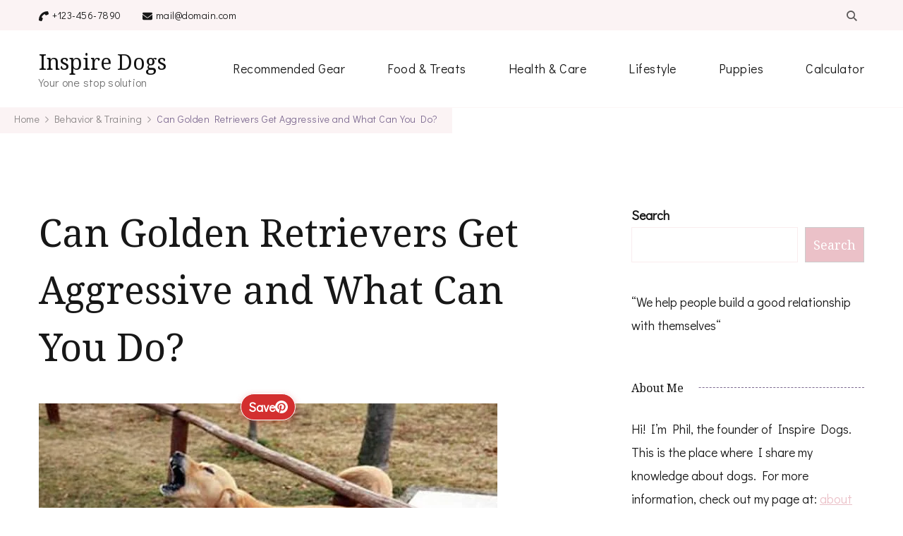

--- FILE ---
content_type: text/html; charset=UTF-8
request_url: https://inspiredogs.com/can-golden-retrievers-get-aggressive/
body_size: 37162
content:
<!DOCTYPE html><html lang="en-US" prefix="og: http://ogp.me/ns# article: https://ogp.me/ns/article#" prefix="og: https://ogp.me/ns#"><head itemscope itemtype="https://schema.org/WebSite"><meta charset="UTF-8"><meta name="viewport" content="width=device-width, initial-scale=1"><link rel="profile" href="http://gmpg.org/xfn/11"><title>Can Golden Retrievers Get Aggressive and What Can You Do?</title><meta name="description" content="Both decedents of the retriever dog breed family are cheerful in nature. They can easily make a great day for anyone who loves them. There are so many stories"/><meta name="robots" content="follow, index, max-snippet:-1, max-video-preview:-1, max-image-preview:large"/><link rel="canonical" href="https://inspiredogs.com/can-golden-retrievers-get-aggressive/" /><meta property="og:locale" content="en_US" /><meta property="og:type" content="article" /><meta property="og:title" content="Can Golden Retrievers Get Aggressive and What Can You Do?" /><meta property="og:description" content="Both decedents of the retriever dog breed family are cheerful in nature. They can easily make a great day for anyone who loves them. There are so many stories" /><meta property="og:url" content="https://inspiredogs.com/can-golden-retrievers-get-aggressive/" /><meta property="og:site_name" content="Inspire Dogs" /><meta property="article:publisher" content="https://www.facebook.com/Inspire-Dogs-2209710262621816/" /><meta property="article:section" content="Behavior &amp; Training" /><meta property="og:updated_time" content="2025-01-27T13:30:23+00:00" /><meta property="article:published_time" content="2019-09-02T13:46:08+00:00" /><meta property="article:modified_time" content="2025-01-27T13:30:23+00:00" /><meta name="twitter:card" content="summary_large_image" /><meta name="twitter:title" content="Can Golden Retrievers Get Aggressive and What Can You Do?" /><meta name="twitter:description" content="Both decedents of the retriever dog breed family are cheerful in nature. They can easily make a great day for anyone who loves them. There are so many stories" /> <script type="application/ld+json" class="rank-math-schema">{"@context":"https://schema.org","@graph":[{"@type":"Organization","@id":"https://inspiredogs.com/#organization","name":"Inspire Dogs","sameAs":["https://www.facebook.com/Inspire-Dogs-2209710262621816/"],"logo":{"@type":"ImageObject","@id":"https://inspiredogs.com/#logo","url":"http://inspiredogs.com/wp-content/uploads/Inspire-Dogs-1920.png","contentUrl":"http://inspiredogs.com/wp-content/uploads/Inspire-Dogs-1920.png","caption":"Inspire Dogs","inLanguage":"en-US","width":"1920","height":"1080"}},{"@type":"WebSite","@id":"https://inspiredogs.com/#website","url":"https://inspiredogs.com","name":"Inspire Dogs","publisher":{"@id":"https://inspiredogs.com/#organization"},"inLanguage":"en-US"},{"@type":"ImageObject","@id":"https://inspiredogs.com/wp-content/uploads/Golden-Retrievers-Get-Aggressive.jpg","url":"https://inspiredogs.com/wp-content/uploads/Golden-Retrievers-Get-Aggressive.jpg","width":"650","height":"368","caption":"Golden Retrievers Get Aggressive","inLanguage":"en-US"},{"@type":"WebPage","@id":"https://inspiredogs.com/can-golden-retrievers-get-aggressive/#webpage","url":"https://inspiredogs.com/can-golden-retrievers-get-aggressive/","name":"Can Golden Retrievers Get Aggressive and What Can You Do?","datePublished":"2019-09-02T13:46:08+00:00","dateModified":"2025-01-27T13:30:23+00:00","isPartOf":{"@id":"https://inspiredogs.com/#website"},"primaryImageOfPage":{"@id":"https://inspiredogs.com/wp-content/uploads/Golden-Retrievers-Get-Aggressive.jpg"},"inLanguage":"en-US"},{"@type":"Person","@id":"https://inspiredogs.com/can-golden-retrievers-get-aggressive/#author","name":"Phil Karton","image":{"@type":"ImageObject","@id":"https://inspiredogs.com/wp-content/litespeed/avatar/519a9767884dc359a6b65e3b488d966f.jpg?ver=1768654475","url":"https://inspiredogs.com/wp-content/litespeed/avatar/519a9767884dc359a6b65e3b488d966f.jpg?ver=1768654475","caption":"Phil Karton","inLanguage":"en-US"},"worksFor":{"@id":"https://inspiredogs.com/#organization"}},{"@type":"BlogPosting","headline":"Can Golden Retrievers Get Aggressive and What Can You Do?","datePublished":"2019-09-02T13:46:08+00:00","dateModified":"2025-01-27T13:30:23+00:00","articleSection":"Behavior &amp; Training","author":{"@id":"https://inspiredogs.com/can-golden-retrievers-get-aggressive/#author","name":"Phil Karton"},"publisher":{"@id":"https://inspiredogs.com/#organization"},"description":"Both decedents of the retriever dog breed family are cheerful in nature. They can easily make a great day for anyone who loves them. There are so many stories","name":"Can Golden Retrievers Get Aggressive and What Can You Do?","@id":"https://inspiredogs.com/can-golden-retrievers-get-aggressive/#richSnippet","isPartOf":{"@id":"https://inspiredogs.com/can-golden-retrievers-get-aggressive/#webpage"},"image":{"@id":"https://inspiredogs.com/wp-content/uploads/Golden-Retrievers-Get-Aggressive.jpg"},"inLanguage":"en-US","mainEntityOfPage":{"@id":"https://inspiredogs.com/can-golden-retrievers-get-aggressive/#webpage"}}]}</script> <link rel='dns-prefetch' href='//fonts.googleapis.com' /><link rel="alternate" title="oEmbed (JSON)" type="application/json+oembed" href="https://inspiredogs.com/wp-json/oembed/1.0/embed?url=https%3A%2F%2Finspiredogs.com%2Fcan-golden-retrievers-get-aggressive%2F" /><link rel="alternate" title="oEmbed (XML)" type="text/xml+oembed" href="https://inspiredogs.com/wp-json/oembed/1.0/embed?url=https%3A%2F%2Finspiredogs.com%2Fcan-golden-retrievers-get-aggressive%2F&#038;format=xml" /> <script id="ezoic-wp-plugin-cmp" src="https://cmp.gatekeeperconsent.com/min.js" data-cfasync="false" data-no-optimize="1" data-no-defer="1"></script> <script id="ezoic-wp-plugin-gatekeeper" src="https://the.gatekeeperconsent.com/cmp.min.js" data-cfasync="false" data-no-optimize="1" data-no-defer="1"></script> <style id='wp-img-auto-sizes-contain-inline-css' type='text/css'>img:is([sizes=auto i],[sizes^="auto," i]){contain-intrinsic-size:3000px 1500px}
/*# sourceURL=wp-img-auto-sizes-contain-inline-css */</style><link data-optimized="1" rel='stylesheet' id='wp-block-library-css' href='https://inspiredogs.com/wp-content/litespeed/css/cdf1a9da44cd52ec7a0616fd1df0de0c.css?ver=0de0c' type='text/css' media='all' /><style id='wp-block-heading-inline-css' type='text/css'>h1:where(.wp-block-heading).has-background,h2:where(.wp-block-heading).has-background,h3:where(.wp-block-heading).has-background,h4:where(.wp-block-heading).has-background,h5:where(.wp-block-heading).has-background,h6:where(.wp-block-heading).has-background{padding:1.25em 2.375em}h1.has-text-align-left[style*=writing-mode]:where([style*=vertical-lr]),h1.has-text-align-right[style*=writing-mode]:where([style*=vertical-rl]),h2.has-text-align-left[style*=writing-mode]:where([style*=vertical-lr]),h2.has-text-align-right[style*=writing-mode]:where([style*=vertical-rl]),h3.has-text-align-left[style*=writing-mode]:where([style*=vertical-lr]),h3.has-text-align-right[style*=writing-mode]:where([style*=vertical-rl]),h4.has-text-align-left[style*=writing-mode]:where([style*=vertical-lr]),h4.has-text-align-right[style*=writing-mode]:where([style*=vertical-rl]),h5.has-text-align-left[style*=writing-mode]:where([style*=vertical-lr]),h5.has-text-align-right[style*=writing-mode]:where([style*=vertical-rl]),h6.has-text-align-left[style*=writing-mode]:where([style*=vertical-lr]),h6.has-text-align-right[style*=writing-mode]:where([style*=vertical-rl]){rotate:180deg}
/*# sourceURL=https://inspiredogs.com/wp-includes/blocks/heading/style.min.css */</style><style id='wp-block-image-inline-css' type='text/css'>.wp-block-image>a,.wp-block-image>figure>a{display:inline-block}.wp-block-image img{box-sizing:border-box;height:auto;max-width:100%;vertical-align:bottom}@media not (prefers-reduced-motion){.wp-block-image img.hide{visibility:hidden}.wp-block-image img.show{animation:show-content-image .4s}}.wp-block-image[style*=border-radius] img,.wp-block-image[style*=border-radius]>a{border-radius:inherit}.wp-block-image.has-custom-border img{box-sizing:border-box}.wp-block-image.aligncenter{text-align:center}.wp-block-image.alignfull>a,.wp-block-image.alignwide>a{width:100%}.wp-block-image.alignfull img,.wp-block-image.alignwide img{height:auto;width:100%}.wp-block-image .aligncenter,.wp-block-image .alignleft,.wp-block-image .alignright,.wp-block-image.aligncenter,.wp-block-image.alignleft,.wp-block-image.alignright{display:table}.wp-block-image .aligncenter>figcaption,.wp-block-image .alignleft>figcaption,.wp-block-image .alignright>figcaption,.wp-block-image.aligncenter>figcaption,.wp-block-image.alignleft>figcaption,.wp-block-image.alignright>figcaption{caption-side:bottom;display:table-caption}.wp-block-image .alignleft{float:left;margin:.5em 1em .5em 0}.wp-block-image .alignright{float:right;margin:.5em 0 .5em 1em}.wp-block-image .aligncenter{margin-left:auto;margin-right:auto}.wp-block-image :where(figcaption){margin-bottom:1em;margin-top:.5em}.wp-block-image.is-style-circle-mask img{border-radius:9999px}@supports ((-webkit-mask-image:none) or (mask-image:none)) or (-webkit-mask-image:none){.wp-block-image.is-style-circle-mask img{border-radius:0;-webkit-mask-image:url('data:image/svg+xml;utf8,<svg viewBox="0 0 100 100" xmlns="http://www.w3.org/2000/svg"><circle cx="50" cy="50" r="50"/></svg>');mask-image:url('data:image/svg+xml;utf8,<svg viewBox="0 0 100 100" xmlns="http://www.w3.org/2000/svg"><circle cx="50" cy="50" r="50"/></svg>');mask-mode:alpha;-webkit-mask-position:center;mask-position:center;-webkit-mask-repeat:no-repeat;mask-repeat:no-repeat;-webkit-mask-size:contain;mask-size:contain}}:root :where(.wp-block-image.is-style-rounded img,.wp-block-image .is-style-rounded img){border-radius:9999px}.wp-block-image figure{margin:0}.wp-lightbox-container{display:flex;flex-direction:column;position:relative}.wp-lightbox-container img{cursor:zoom-in}.wp-lightbox-container img:hover+button{opacity:1}.wp-lightbox-container button{align-items:center;backdrop-filter:blur(16px) saturate(180%);background-color:#5a5a5a40;border:none;border-radius:4px;cursor:zoom-in;display:flex;height:20px;justify-content:center;opacity:0;padding:0;position:absolute;right:16px;text-align:center;top:16px;width:20px;z-index:100}@media not (prefers-reduced-motion){.wp-lightbox-container button{transition:opacity .2s ease}}.wp-lightbox-container button:focus-visible{outline:3px auto #5a5a5a40;outline:3px auto -webkit-focus-ring-color;outline-offset:3px}.wp-lightbox-container button:hover{cursor:pointer;opacity:1}.wp-lightbox-container button:focus{opacity:1}.wp-lightbox-container button:focus,.wp-lightbox-container button:hover,.wp-lightbox-container button:not(:hover):not(:active):not(.has-background){background-color:#5a5a5a40;border:none}.wp-lightbox-overlay{box-sizing:border-box;cursor:zoom-out;height:100vh;left:0;overflow:hidden;position:fixed;top:0;visibility:hidden;width:100%;z-index:100000}.wp-lightbox-overlay .close-button{align-items:center;cursor:pointer;display:flex;justify-content:center;min-height:40px;min-width:40px;padding:0;position:absolute;right:calc(env(safe-area-inset-right) + 16px);top:calc(env(safe-area-inset-top) + 16px);z-index:5000000}.wp-lightbox-overlay .close-button:focus,.wp-lightbox-overlay .close-button:hover,.wp-lightbox-overlay .close-button:not(:hover):not(:active):not(.has-background){background:none;border:none}.wp-lightbox-overlay .lightbox-image-container{height:var(--wp--lightbox-container-height);left:50%;overflow:hidden;position:absolute;top:50%;transform:translate(-50%,-50%);transform-origin:top left;width:var(--wp--lightbox-container-width);z-index:9999999999}.wp-lightbox-overlay .wp-block-image{align-items:center;box-sizing:border-box;display:flex;height:100%;justify-content:center;margin:0;position:relative;transform-origin:0 0;width:100%;z-index:3000000}.wp-lightbox-overlay .wp-block-image img{height:var(--wp--lightbox-image-height);min-height:var(--wp--lightbox-image-height);min-width:var(--wp--lightbox-image-width);width:var(--wp--lightbox-image-width)}.wp-lightbox-overlay .wp-block-image figcaption{display:none}.wp-lightbox-overlay button{background:none;border:none}.wp-lightbox-overlay .scrim{background-color:#fff;height:100%;opacity:.9;position:absolute;width:100%;z-index:2000000}.wp-lightbox-overlay.active{visibility:visible}@media not (prefers-reduced-motion){.wp-lightbox-overlay.active{animation:turn-on-visibility .25s both}.wp-lightbox-overlay.active img{animation:turn-on-visibility .35s both}.wp-lightbox-overlay.show-closing-animation:not(.active){animation:turn-off-visibility .35s both}.wp-lightbox-overlay.show-closing-animation:not(.active) img{animation:turn-off-visibility .25s both}.wp-lightbox-overlay.zoom.active{animation:none;opacity:1;visibility:visible}.wp-lightbox-overlay.zoom.active .lightbox-image-container{animation:lightbox-zoom-in .4s}.wp-lightbox-overlay.zoom.active .lightbox-image-container img{animation:none}.wp-lightbox-overlay.zoom.active .scrim{animation:turn-on-visibility .4s forwards}.wp-lightbox-overlay.zoom.show-closing-animation:not(.active){animation:none}.wp-lightbox-overlay.zoom.show-closing-animation:not(.active) .lightbox-image-container{animation:lightbox-zoom-out .4s}.wp-lightbox-overlay.zoom.show-closing-animation:not(.active) .lightbox-image-container img{animation:none}.wp-lightbox-overlay.zoom.show-closing-animation:not(.active) .scrim{animation:turn-off-visibility .4s forwards}}@keyframes show-content-image{0%{visibility:hidden}99%{visibility:hidden}to{visibility:visible}}@keyframes turn-on-visibility{0%{opacity:0}to{opacity:1}}@keyframes turn-off-visibility{0%{opacity:1;visibility:visible}99%{opacity:0;visibility:visible}to{opacity:0;visibility:hidden}}@keyframes lightbox-zoom-in{0%{transform:translate(calc((-100vw + var(--wp--lightbox-scrollbar-width))/2 + var(--wp--lightbox-initial-left-position)),calc(-50vh + var(--wp--lightbox-initial-top-position))) scale(var(--wp--lightbox-scale))}to{transform:translate(-50%,-50%) scale(1)}}@keyframes lightbox-zoom-out{0%{transform:translate(-50%,-50%) scale(1);visibility:visible}99%{visibility:visible}to{transform:translate(calc((-100vw + var(--wp--lightbox-scrollbar-width))/2 + var(--wp--lightbox-initial-left-position)),calc(-50vh + var(--wp--lightbox-initial-top-position))) scale(var(--wp--lightbox-scale));visibility:hidden}}
/*# sourceURL=https://inspiredogs.com/wp-includes/blocks/image/style.min.css */</style><style id='wp-block-image-theme-inline-css' type='text/css'>:root :where(.wp-block-image figcaption){color:#555;font-size:13px;text-align:center}.is-dark-theme :root :where(.wp-block-image figcaption){color:#ffffffa6}.wp-block-image{margin:0 0 1em}
/*# sourceURL=https://inspiredogs.com/wp-includes/blocks/image/theme.min.css */</style><style id='wp-block-list-inline-css' type='text/css'>ol,ul{box-sizing:border-box}:root :where(.wp-block-list.has-background){padding:1.25em 2.375em}
/*# sourceURL=https://inspiredogs.com/wp-includes/blocks/list/style.min.css */</style><style id='wp-block-search-inline-css' type='text/css'>.wp-block-search__button{margin-left:10px;word-break:normal}.wp-block-search__button.has-icon{line-height:0}.wp-block-search__button svg{height:1.25em;min-height:24px;min-width:24px;width:1.25em;fill:currentColor;vertical-align:text-bottom}:where(.wp-block-search__button){border:1px solid #ccc;padding:6px 10px}.wp-block-search__inside-wrapper{display:flex;flex:auto;flex-wrap:nowrap;max-width:100%}.wp-block-search__label{width:100%}.wp-block-search.wp-block-search__button-only .wp-block-search__button{box-sizing:border-box;display:flex;flex-shrink:0;justify-content:center;margin-left:0;max-width:100%}.wp-block-search.wp-block-search__button-only .wp-block-search__inside-wrapper{min-width:0!important;transition-property:width}.wp-block-search.wp-block-search__button-only .wp-block-search__input{flex-basis:100%;transition-duration:.3s}.wp-block-search.wp-block-search__button-only.wp-block-search__searchfield-hidden,.wp-block-search.wp-block-search__button-only.wp-block-search__searchfield-hidden .wp-block-search__inside-wrapper{overflow:hidden}.wp-block-search.wp-block-search__button-only.wp-block-search__searchfield-hidden .wp-block-search__input{border-left-width:0!important;border-right-width:0!important;flex-basis:0;flex-grow:0;margin:0;min-width:0!important;padding-left:0!important;padding-right:0!important;width:0!important}:where(.wp-block-search__input){appearance:none;border:1px solid #949494;flex-grow:1;font-family:inherit;font-size:inherit;font-style:inherit;font-weight:inherit;letter-spacing:inherit;line-height:inherit;margin-left:0;margin-right:0;min-width:3rem;padding:8px;text-decoration:unset!important;text-transform:inherit}:where(.wp-block-search__button-inside .wp-block-search__inside-wrapper){background-color:#fff;border:1px solid #949494;box-sizing:border-box;padding:4px}:where(.wp-block-search__button-inside .wp-block-search__inside-wrapper) .wp-block-search__input{border:none;border-radius:0;padding:0 4px}:where(.wp-block-search__button-inside .wp-block-search__inside-wrapper) .wp-block-search__input:focus{outline:none}:where(.wp-block-search__button-inside .wp-block-search__inside-wrapper) :where(.wp-block-search__button){padding:4px 8px}.wp-block-search.aligncenter .wp-block-search__inside-wrapper{margin:auto}.wp-block[data-align=right] .wp-block-search.wp-block-search__button-only .wp-block-search__inside-wrapper{float:right}
/*# sourceURL=https://inspiredogs.com/wp-includes/blocks/search/style.min.css */</style><style id='wp-block-search-theme-inline-css' type='text/css'>.wp-block-search .wp-block-search__label{font-weight:700}.wp-block-search__button{border:1px solid #ccc;padding:.375em .625em}
/*# sourceURL=https://inspiredogs.com/wp-includes/blocks/search/theme.min.css */</style><style id='wp-block-paragraph-inline-css' type='text/css'>.is-small-text{font-size:.875em}.is-regular-text{font-size:1em}.is-large-text{font-size:2.25em}.is-larger-text{font-size:3em}.has-drop-cap:not(:focus):first-letter{float:left;font-size:8.4em;font-style:normal;font-weight:100;line-height:.68;margin:.05em .1em 0 0;text-transform:uppercase}body.rtl .has-drop-cap:not(:focus):first-letter{float:none;margin-left:.1em}p.has-drop-cap.has-background{overflow:hidden}:root :where(p.has-background){padding:1.25em 2.375em}:where(p.has-text-color:not(.has-link-color)) a{color:inherit}p.has-text-align-left[style*="writing-mode:vertical-lr"],p.has-text-align-right[style*="writing-mode:vertical-rl"]{rotate:180deg}
/*# sourceURL=https://inspiredogs.com/wp-includes/blocks/paragraph/style.min.css */</style><style id='global-styles-inline-css' type='text/css'>:root{--wp--preset--aspect-ratio--square: 1;--wp--preset--aspect-ratio--4-3: 4/3;--wp--preset--aspect-ratio--3-4: 3/4;--wp--preset--aspect-ratio--3-2: 3/2;--wp--preset--aspect-ratio--2-3: 2/3;--wp--preset--aspect-ratio--16-9: 16/9;--wp--preset--aspect-ratio--9-16: 9/16;--wp--preset--color--black: #000000;--wp--preset--color--cyan-bluish-gray: #abb8c3;--wp--preset--color--white: #ffffff;--wp--preset--color--pale-pink: #f78da7;--wp--preset--color--vivid-red: #cf2e2e;--wp--preset--color--luminous-vivid-orange: #ff6900;--wp--preset--color--luminous-vivid-amber: #fcb900;--wp--preset--color--light-green-cyan: #7bdcb5;--wp--preset--color--vivid-green-cyan: #00d084;--wp--preset--color--pale-cyan-blue: #8ed1fc;--wp--preset--color--vivid-cyan-blue: #0693e3;--wp--preset--color--vivid-purple: #9b51e0;--wp--preset--gradient--vivid-cyan-blue-to-vivid-purple: linear-gradient(135deg,rgb(6,147,227) 0%,rgb(155,81,224) 100%);--wp--preset--gradient--light-green-cyan-to-vivid-green-cyan: linear-gradient(135deg,rgb(122,220,180) 0%,rgb(0,208,130) 100%);--wp--preset--gradient--luminous-vivid-amber-to-luminous-vivid-orange: linear-gradient(135deg,rgb(252,185,0) 0%,rgb(255,105,0) 100%);--wp--preset--gradient--luminous-vivid-orange-to-vivid-red: linear-gradient(135deg,rgb(255,105,0) 0%,rgb(207,46,46) 100%);--wp--preset--gradient--very-light-gray-to-cyan-bluish-gray: linear-gradient(135deg,rgb(238,238,238) 0%,rgb(169,184,195) 100%);--wp--preset--gradient--cool-to-warm-spectrum: linear-gradient(135deg,rgb(74,234,220) 0%,rgb(151,120,209) 20%,rgb(207,42,186) 40%,rgb(238,44,130) 60%,rgb(251,105,98) 80%,rgb(254,248,76) 100%);--wp--preset--gradient--blush-light-purple: linear-gradient(135deg,rgb(255,206,236) 0%,rgb(152,150,240) 100%);--wp--preset--gradient--blush-bordeaux: linear-gradient(135deg,rgb(254,205,165) 0%,rgb(254,45,45) 50%,rgb(107,0,62) 100%);--wp--preset--gradient--luminous-dusk: linear-gradient(135deg,rgb(255,203,112) 0%,rgb(199,81,192) 50%,rgb(65,88,208) 100%);--wp--preset--gradient--pale-ocean: linear-gradient(135deg,rgb(255,245,203) 0%,rgb(182,227,212) 50%,rgb(51,167,181) 100%);--wp--preset--gradient--electric-grass: linear-gradient(135deg,rgb(202,248,128) 0%,rgb(113,206,126) 100%);--wp--preset--gradient--midnight: linear-gradient(135deg,rgb(2,3,129) 0%,rgb(40,116,252) 100%);--wp--preset--font-size--small: 13px;--wp--preset--font-size--medium: 20px;--wp--preset--font-size--large: 36px;--wp--preset--font-size--x-large: 42px;--wp--preset--spacing--20: 0.44rem;--wp--preset--spacing--30: 0.67rem;--wp--preset--spacing--40: 1rem;--wp--preset--spacing--50: 1.5rem;--wp--preset--spacing--60: 2.25rem;--wp--preset--spacing--70: 3.38rem;--wp--preset--spacing--80: 5.06rem;--wp--preset--shadow--natural: 6px 6px 9px rgba(0, 0, 0, 0.2);--wp--preset--shadow--deep: 12px 12px 50px rgba(0, 0, 0, 0.4);--wp--preset--shadow--sharp: 6px 6px 0px rgba(0, 0, 0, 0.2);--wp--preset--shadow--outlined: 6px 6px 0px -3px rgb(255, 255, 255), 6px 6px rgb(0, 0, 0);--wp--preset--shadow--crisp: 6px 6px 0px rgb(0, 0, 0);}:where(.is-layout-flex){gap: 0.5em;}:where(.is-layout-grid){gap: 0.5em;}body .is-layout-flex{display: flex;}.is-layout-flex{flex-wrap: wrap;align-items: center;}.is-layout-flex > :is(*, div){margin: 0;}body .is-layout-grid{display: grid;}.is-layout-grid > :is(*, div){margin: 0;}:where(.wp-block-columns.is-layout-flex){gap: 2em;}:where(.wp-block-columns.is-layout-grid){gap: 2em;}:where(.wp-block-post-template.is-layout-flex){gap: 1.25em;}:where(.wp-block-post-template.is-layout-grid){gap: 1.25em;}.has-black-color{color: var(--wp--preset--color--black) !important;}.has-cyan-bluish-gray-color{color: var(--wp--preset--color--cyan-bluish-gray) !important;}.has-white-color{color: var(--wp--preset--color--white) !important;}.has-pale-pink-color{color: var(--wp--preset--color--pale-pink) !important;}.has-vivid-red-color{color: var(--wp--preset--color--vivid-red) !important;}.has-luminous-vivid-orange-color{color: var(--wp--preset--color--luminous-vivid-orange) !important;}.has-luminous-vivid-amber-color{color: var(--wp--preset--color--luminous-vivid-amber) !important;}.has-light-green-cyan-color{color: var(--wp--preset--color--light-green-cyan) !important;}.has-vivid-green-cyan-color{color: var(--wp--preset--color--vivid-green-cyan) !important;}.has-pale-cyan-blue-color{color: var(--wp--preset--color--pale-cyan-blue) !important;}.has-vivid-cyan-blue-color{color: var(--wp--preset--color--vivid-cyan-blue) !important;}.has-vivid-purple-color{color: var(--wp--preset--color--vivid-purple) !important;}.has-black-background-color{background-color: var(--wp--preset--color--black) !important;}.has-cyan-bluish-gray-background-color{background-color: var(--wp--preset--color--cyan-bluish-gray) !important;}.has-white-background-color{background-color: var(--wp--preset--color--white) !important;}.has-pale-pink-background-color{background-color: var(--wp--preset--color--pale-pink) !important;}.has-vivid-red-background-color{background-color: var(--wp--preset--color--vivid-red) !important;}.has-luminous-vivid-orange-background-color{background-color: var(--wp--preset--color--luminous-vivid-orange) !important;}.has-luminous-vivid-amber-background-color{background-color: var(--wp--preset--color--luminous-vivid-amber) !important;}.has-light-green-cyan-background-color{background-color: var(--wp--preset--color--light-green-cyan) !important;}.has-vivid-green-cyan-background-color{background-color: var(--wp--preset--color--vivid-green-cyan) !important;}.has-pale-cyan-blue-background-color{background-color: var(--wp--preset--color--pale-cyan-blue) !important;}.has-vivid-cyan-blue-background-color{background-color: var(--wp--preset--color--vivid-cyan-blue) !important;}.has-vivid-purple-background-color{background-color: var(--wp--preset--color--vivid-purple) !important;}.has-black-border-color{border-color: var(--wp--preset--color--black) !important;}.has-cyan-bluish-gray-border-color{border-color: var(--wp--preset--color--cyan-bluish-gray) !important;}.has-white-border-color{border-color: var(--wp--preset--color--white) !important;}.has-pale-pink-border-color{border-color: var(--wp--preset--color--pale-pink) !important;}.has-vivid-red-border-color{border-color: var(--wp--preset--color--vivid-red) !important;}.has-luminous-vivid-orange-border-color{border-color: var(--wp--preset--color--luminous-vivid-orange) !important;}.has-luminous-vivid-amber-border-color{border-color: var(--wp--preset--color--luminous-vivid-amber) !important;}.has-light-green-cyan-border-color{border-color: var(--wp--preset--color--light-green-cyan) !important;}.has-vivid-green-cyan-border-color{border-color: var(--wp--preset--color--vivid-green-cyan) !important;}.has-pale-cyan-blue-border-color{border-color: var(--wp--preset--color--pale-cyan-blue) !important;}.has-vivid-cyan-blue-border-color{border-color: var(--wp--preset--color--vivid-cyan-blue) !important;}.has-vivid-purple-border-color{border-color: var(--wp--preset--color--vivid-purple) !important;}.has-vivid-cyan-blue-to-vivid-purple-gradient-background{background: var(--wp--preset--gradient--vivid-cyan-blue-to-vivid-purple) !important;}.has-light-green-cyan-to-vivid-green-cyan-gradient-background{background: var(--wp--preset--gradient--light-green-cyan-to-vivid-green-cyan) !important;}.has-luminous-vivid-amber-to-luminous-vivid-orange-gradient-background{background: var(--wp--preset--gradient--luminous-vivid-amber-to-luminous-vivid-orange) !important;}.has-luminous-vivid-orange-to-vivid-red-gradient-background{background: var(--wp--preset--gradient--luminous-vivid-orange-to-vivid-red) !important;}.has-very-light-gray-to-cyan-bluish-gray-gradient-background{background: var(--wp--preset--gradient--very-light-gray-to-cyan-bluish-gray) !important;}.has-cool-to-warm-spectrum-gradient-background{background: var(--wp--preset--gradient--cool-to-warm-spectrum) !important;}.has-blush-light-purple-gradient-background{background: var(--wp--preset--gradient--blush-light-purple) !important;}.has-blush-bordeaux-gradient-background{background: var(--wp--preset--gradient--blush-bordeaux) !important;}.has-luminous-dusk-gradient-background{background: var(--wp--preset--gradient--luminous-dusk) !important;}.has-pale-ocean-gradient-background{background: var(--wp--preset--gradient--pale-ocean) !important;}.has-electric-grass-gradient-background{background: var(--wp--preset--gradient--electric-grass) !important;}.has-midnight-gradient-background{background: var(--wp--preset--gradient--midnight) !important;}.has-small-font-size{font-size: var(--wp--preset--font-size--small) !important;}.has-medium-font-size{font-size: var(--wp--preset--font-size--medium) !important;}.has-large-font-size{font-size: var(--wp--preset--font-size--large) !important;}.has-x-large-font-size{font-size: var(--wp--preset--font-size--x-large) !important;}
/*# sourceURL=global-styles-inline-css */</style><style id='classic-theme-styles-inline-css' type='text/css'>/*! This file is auto-generated */
.wp-block-button__link{color:#fff;background-color:#32373c;border-radius:9999px;box-shadow:none;text-decoration:none;padding:calc(.667em + 2px) calc(1.333em + 2px);font-size:1.125em}.wp-block-file__button{background:#32373c;color:#fff;text-decoration:none}
/*# sourceURL=/wp-includes/css/classic-themes.min.css */</style><link data-optimized="1" rel='stylesheet' id='blossomthemes-email-newsletter-css' href='https://inspiredogs.com/wp-content/litespeed/css/9f117cd636d44d9732240660b3bdb067.css?ver=db067' type='text/css' media='all' /><link data-optimized="1" rel='stylesheet' id='blossomthemes-toolkit-css' href='https://inspiredogs.com/wp-content/litespeed/css/79947f199eb14b5b5929ddf146746e27.css?ver=46e27' type='text/css' media='all' /><link data-optimized="1" rel='stylesheet' id='pinterest-save-button-style-css' href='https://inspiredogs.com/wp-content/litespeed/css/de21792e373d45e5977385b1c5b7b3c3.css?ver=7b3c3' type='text/css' media='all' /><link data-optimized="1" rel='stylesheet' id='ez-toc-css' href='https://inspiredogs.com/wp-content/litespeed/css/474499d544579e83e172b39a42411a8e.css?ver=11a8e' type='text/css' media='all' /><style id='ez-toc-inline-css' type='text/css'>div#ez-toc-container .ez-toc-title {font-size: 120%;}div#ez-toc-container .ez-toc-title {font-weight: 500;}div#ez-toc-container ul li , div#ez-toc-container ul li a {font-size: 95%;}div#ez-toc-container ul li , div#ez-toc-container ul li a {font-weight: 500;}div#ez-toc-container nav ul ul li {font-size: 90%;}.ez-toc-box-title {font-weight: bold; margin-bottom: 10px; text-align: center; text-transform: uppercase; letter-spacing: 1px; color: #666; padding-bottom: 5px;position:absolute;top:-4%;left:5%;background-color: inherit;transition: top 0.3s ease;}.ez-toc-box-title.toc-closed {top:-25%;}
.ez-toc-container-direction {direction: ltr;}.ez-toc-counter ul{counter-reset: item ;}.ez-toc-counter nav ul li a::before {content: counters(item, '.', decimal) '. ';display: inline-block;counter-increment: item;flex-grow: 0;flex-shrink: 0;margin-right: .2em; float: left; }.ez-toc-widget-direction {direction: ltr;}.ez-toc-widget-container ul{counter-reset: item ;}.ez-toc-widget-container nav ul li a::before {content: counters(item, '.', decimal) '. ';display: inline-block;counter-increment: item;flex-grow: 0;flex-shrink: 0;margin-right: .2em; float: left; }
/*# sourceURL=ez-toc-inline-css */</style><link rel='stylesheet' id='coachpress-google-fonts-css' href='//fonts.googleapis.com/css?family=Didact+Gothic%3Aregular%7CNoto+Serif%3A100%2C200%2C300%2Cregular%2C500%2C600%2C700%2C800%2C900%2C100italic%2C200italic%2C300italic%2Citalic%2C500italic%2C600italic%2C700italic%2C800italic%2C900italic%7CNoto+Serif%3Aregular&#038;display=swap' type='text/css' media='all' /><link data-optimized="1" rel='stylesheet' id='owl-carousel-css' href='https://inspiredogs.com/wp-content/litespeed/css/3db8e7dbba09b20e3d55f37ea9e75c83.css?ver=75c83' type='text/css' media='all' /><link data-optimized="1" rel='stylesheet' id='animate-css' href='https://inspiredogs.com/wp-content/litespeed/css/2b881f5b31068770bcf3b5ef5542e1b6.css?ver=2e1b6' type='text/css' media='all' /><link data-optimized="1" rel='stylesheet' id='coachpress-css' href='https://inspiredogs.com/wp-content/litespeed/css/8efc9f5b22167a2a956360fe137e6788.css?ver=e6788' type='text/css' media='all' /><link data-optimized="1" rel='stylesheet' id='coachpress-gutenberg-css' href='https://inspiredogs.com/wp-content/litespeed/css/4fba6656d234ae970a7089f0191db69d.css?ver=db69d' type='text/css' media='all' /> <script type="text/javascript" id="jquery-core-js-extra" src="[data-uri]" defer></script> <script type="text/javascript" src="//inspiredogs.com/wp-includes/js/jquery/jquery.min.js" id="jquery-core-js"></script> <link rel="https://api.w.org/" href="https://inspiredogs.com/wp-json/" /><link rel="alternate" title="JSON" type="application/json" href="https://inspiredogs.com/wp-json/wp/v2/posts/3399" /><script id="ezoic-wp-plugin-js" async src="//www.ezojs.com/ezoic/sa.min.js" data-no-optimize="1" data-no-defer="1"></script> <script data-ezoic="1" data-no-optimize="1" data-no-defer="1">window.ezstandalone = window.ezstandalone || {};ezstandalone.cmd = ezstandalone.cmd || [];</script> <script type="application/ld+json">{
    "@context": "https://schema.org",
    "@type": "Blog",
    "mainEntityOfPage": {
        "@type": "WebPage",
        "@id": "https://inspiredogs.com/can-golden-retrievers-get-aggressive/"
    },
    "headline": "Can Golden Retrievers Get Aggressive and What Can You Do?",
    "datePublished": "2019-09-02T13:46:08+0000",
    "dateModified": "2025-01-27T13:30:23+0000",
    "author": {
        "@type": "Person",
        "name": "Phil Karton"
    },
    "description": "Both decedents of the retriever dog breed family are cheerful in nature. They can easily make a great day for ",
    "image": {
        "@type": "ImageObject",
        "url": "https://inspiredogs.com/wp-content/uploads/Golden-Retrievers-Get-Aggressive.jpg",
        "width": 650,
        "height": 368
    }
}</script><meta property="og:title" content="Can Golden Retrievers Get Aggressive and What Can You Do?" /><meta property="og:type" content="article" /><meta property="og:url" content="https://inspiredogs.com/can-golden-retrievers-get-aggressive/" /><meta property="og:description" content="Both decedents of the retriever dog breed family are cheerful in nature. They can easily make a great day for anyone who loves them. There are so many stories doing &hellip; " /><meta property="og:locale" content="en_US" /><meta property="og:site_name" content="Inspire Dogs" /><meta name="twitter:card" content="summary_large_image" /><meta property="article:section" content="Behavior &amp; Training" /><meta property="article:published_time" content="2019-09-02T13:46:08+00:00" /><meta property="article:modified_time" content="2025-01-27T13:30:23+00:00" /><meta property="article:author" content="https://inspiredogs.com/author/inspiredogs/" /> <script src="https://www.googletagmanager.com/gtag/js?id=G-BWLEMDDSEQ" defer data-deferred="1"></script> <script src="[data-uri]" defer></script> <meta name="google-site-verification" content="qK-Lq1ThLn_m3nPYOmEuAMQiXZyXp0MwwnYpmVgK-JY" /> <script data-grow-initializer="" src="[data-uri]" defer></script> <script src="[data-uri]" defer></script> <link rel="icon" href="https://inspiredogs.com/wp-content/uploads/2019/02/cropped-Inspire-Dogs-Favico.png" sizes="32x32" /><link rel="icon" href="https://inspiredogs.com/wp-content/uploads/2019/02/cropped-Inspire-Dogs-Favico.png" sizes="192x192" /><link rel="apple-touch-icon" href="https://inspiredogs.com/wp-content/uploads/2019/02/cropped-Inspire-Dogs-Favico.png" /><meta name="msapplication-TileImage" content="https://inspiredogs.com/wp-content/uploads/2019/02/cropped-Inspire-Dogs-Favico.png" /><style type='text/css' media='all'>.content-newsletter .blossomthemes-email-newsletter-wrapper.bg-img:after,
    .widget_blossomthemes_email_newsletter_widget .blossomthemes-email-newsletter-wrapper:after{
        background: rgba(235, 193, 200, 0.8);    }
    
    /*Typography*/

    :root {
        --e-global-color-primary_color  : #ebc1c8;
        --e-global-color-secondary_color: #7d6a91;
        --e-global-color-body_font_color: #171717;
        --e-global-color-background_color: #ffffff;
        --primary-color: #ebc1c8;
		--primary-color-rgb: 235, 193, 200;
        --secondary-color: #7d6a91;
        --secondary-color-rgb: 125, 106, 145;
        --black-color: #171717;
        --black-color-rgb: 23, 23, 23;
		--primary-font: Didact Gothic;
        --secondary-font: Noto Serif;
        --cursive-font: Brittany Signature;
	}

    body {
        font-size   : 18px; 
        font-weight : 400;       
    }
    .elementor-widget ul li a {
        color : #ebc1c8;
    }
    .sticky-bar-content {
        background: #7d6a91;
        color: #ffffff;
    }

    .sticky-t-bar:not(.active) .close {
        background: #7d6a91;
    }
    
    
    
    .site-banner.static-cta.style-one::before {
        background-image: url('https://inspiredogs.com/wp-content/themes/coachpress/images/static-cta1-bg.png');
    }
    
    .site-title{
        font-size   : 30px;
        font-family : Noto Serif;
        font-weight : 400;
        font-style  : normal;
    }
    
    .site-title a{
		color: #111111;
	}

	.custom-logo-link img{
        width    : 150px;
        max-width: 100%;
    }

    h1{
        font-family: Noto Serif;
        font-size: 54px;  
        font-weight: 400;
        font-style : normal;      
    }
    
    h2{
        font-family: Noto Serif;
        font-size: 40px;
        font-weight: 400;
        font-style : normal;
    }
    
    h3{
        font-family: Noto Serif;
        font-size: 36px;
        font-weight: 400;
        font-style : normal;
    }
    
    h4{
        font-family: Noto Serif;
        font-size: 30px;
        font-weight: 400;
        font-style : normal;
    }
    
    h5{
        font-family: Noto Serif;
        font-size: 24px;
        font-weight: 400;
        font-style : normal;
    }
    
    h6{
        font-family: Noto Serif;
        font-size: 20px;
        font-weight: 400;
        font-style : normal;
    }

    .widget_bttk_testimonial_widget .testimonial-content p{
        font-size: 18px;
    }

    .pagination .page-numbers.prev:hover::before, 
    .pagination .page-numbers.next:hover::before {
        background-image: url('data:image/svg+xml; utf-8, <svg xmlns="http://www.w3.org/2000/svg" viewBox="0 0 256 512"><path fill="%23ebc1c8" d="M24.707 38.101L4.908 57.899c-4.686 4.686-4.686 12.284 0 16.971L185.607 256 4.908 437.13c-4.686 4.686-4.686 12.284 0 16.971L24.707 473.9c4.686 4.686 12.284 4.686 16.971 0l209.414-209.414c4.686-4.686 4.686-12.284 0-16.971L41.678 38.101c-4.687-4.687-12.285-4.687-16.971 0z"></path></svg>');
    }

    blockquote::before {
        background-image: url('data:image/svg+xml; utf-8, <svg xmlns="http://www.w3.org/2000/svg" width="16.139" height="12.576" viewBox="0 0 16.139 12.576"><path d="M154.714,262.991c-.462.312-.9.614-1.343.9-.3.2-.612.375-.918.56a2.754,2.754,0,0,1-2.851.133,1.764,1.764,0,0,1-.771-.99,6.549,6.549,0,0,1-.335-1.111,5.386,5.386,0,0,1-.219-1.92,16.807,16.807,0,0,1,.3-1.732,2.392,2.392,0,0,1,.424-.8c.394-.534.808-1.053,1.236-1.56a3.022,3.022,0,0,1,.675-.61,2.962,2.962,0,0,0,.725-.749c.453-.576.923-1.137,1.38-1.71a3.035,3.035,0,0,0,.208-.35c.023-.038.044-.09.079-.107.391-.185.777-.383,1.179-.54.284-.11.5.141.739.234a.316.316,0,0,1-.021.2c-.216.411-.442.818-.663,1.226-.5.918-1.036,1.817-1.481,2.761a7.751,7.751,0,0,0-.915,3.069c-.009.326.038.653.053.98.009.2.143.217.288.2a1.678,1.678,0,0,0,1.006-.491c.2-.2.316-.207.537-.027.283.23.552.479.825.723a.174.174,0,0,1,.06.116,1.424,1.424,0,0,1-.327,1C154.281,262.714,154.285,262.755,154.714,262.991Z" transform="translate(-139.097 -252.358)" fill="%23ebc1c8"/><path d="M222.24,262.76a5.243,5.243,0,0,1-2.138,1.427,1.623,1.623,0,0,0-.455.26,3.112,3.112,0,0,1-2.406.338,1.294,1.294,0,0,1-1.021-1.2,6.527,6.527,0,0,1,.449-2.954c.015-.043.04-.083.053-.127a13.25,13.25,0,0,1,1.295-2.632,14.155,14.155,0,0,1,1.224-1.677c.084.14.132.238.2.324.133.176.3.121.414-.06a1.248,1.248,0,0,0,.1-.23c.055-.149.143-.214.315-.111-.029-.308,0-.607.3-.727.114-.045.295.079.463.131.093-.161.227-.372.335-.6.029-.06-.012-.16-.033-.238-.042-.154-.1-.3-.137-.458a1.117,1.117,0,0,1,.27-.933c.154-.207.286-.431.431-.646a.586.586,0,0,1,1.008-.108,2.225,2.225,0,0,0,.336.306.835.835,0,0,0,.356.087,1.242,1.242,0,0,0,.294-.052c-.067.145-.114.257-.17.364-.7,1.34-1.422,2.665-2.082,4.023-.488,1.005-.891,2.052-1.332,3.08a.628.628,0,0,0-.032.11c-.091.415.055.542.478.461.365-.07.607-.378.949-.463a2.8,2.8,0,0,1,.823-.064c.174.01.366.451.317.687a2.48,2.48,0,0,1-.607,1.26C222.081,262.492,222.011,262.615,222.24,262.76Z" transform="translate(-216.183 -252.301)" fill="%23ebc1c8"/></svg>');
    }

    .testimonial-section .section-grid .testimonial-wrap {
        background-image: url('data:image/svg+xml; utf-8, <svg xmlns="http://www.w3.org/2000/svg" width="451.762" height="275.729" viewBox="0 0 451.762 275.729"><g transform="translate(-11.737 -149.2)" opacity="0.04"><path d="M212.29,248.085c2.746,14.276-1.567,27.726-4.559,41.292-.687,3.115-2.749,5.93-4.206,8.87-2.936,5.926-5.712,11.941-8.892,17.734-2.854,5.2-6.109,10.179-9.288,15.192-1.861,2.935-4.187,5.6-5.847,8.632-9.287,16.978-20.046,32.792-33.894,46.507a77.829,77.829,0,0,0-12.117,16.356c-5.037,8.7-13.143,13.989-20.629,19.922-2.227,1.764-5.972,1.612-9.022,2.339-.225-3.139-1.165-6.422-.561-9.392,4.289-21.087,8.9-42.108,13.379-63.157a21.232,21.232,0,0,0,.189-2.985c.255-3.844-1.284-5.31-4.583-2.831-6.219,4.673-13.125,8.858-18.112,14.651-9.5,11.03-19.838,11.053-31.488,4.9C55.9,362.54,49.239,358.773,42.6,354.969a10.377,10.377,0,0,1-3.68-3.291c-5.172-8.484-10.015-17.171-15.285-25.591-3.389-5.416-7.463-10.4-10.913-15.781a6.653,6.653,0,0,1-.7-5.3c3.282-7.81,4.2-15.818,1.726-23.836-3.726-12.1-.84-23.231,5.2-33.41,7.016-11.824,14.807-23.241,22.958-34.323,11-14.961,21.875-30.151,34.288-43.9,11.049-12.241,25.426-18.786,42.888-16.752,5.093.594,10.557-.831,15.695-2.011,14.779-3.393,28.4-1.019,40.822,7.61,11.628,8.081,21.633,18.052,27.552,30.88,3.888,8.427,5.874,17.935,7.442,27.174,1.767,10.41,2.107,21.063,3.068,31.609Z" fill="%23ebc1c8"/><path d="M360.175,339.135q-7.944,6.887-15.891,13.77c-10.368,8.936-22.271,7.923-33.97,4.253-14.034-4.4-23.137-15.1-31.021-26.933a51.542,51.542,0,0,0-5.37-7.149c-7.453-7.8-9.026-16.836-5.469-26.7,1.495-4.147,1.339-7.817.5-12.064a30.169,30.169,0,0,1,.329-13.116c5.43-20.536,13.63-39.832,26.464-57.021,4.157-5.566,7.146-11.99,11.085-17.735,5.815-8.481,11.823-16.845,18.129-24.963a27.492,27.492,0,0,1,8.354-6.985c10.084-5.52,18.938-13.229,31.253-14.658,14.293-1.659,27.959-.463,39.372,8.269a348.825,348.825,0,0,1,35.882,31.581c13.417,13.556,18.731,31.122,22.284,49.638s-.312,35.956-4.662,53.5c-.926,3.735-3.321,7.282-5.664,10.454-5.423,7.338-10.87,14.717-16.975,21.476-6.861,7.6-14.473,14.516-21.724,21.764-2.224,2.224-4.729,4.3-6.431,6.89a168.768,168.768,0,0,1-25.079,29.55c-5.015,4.772-9.055,10.578-13.457,15.981-6.791,8.336-13.516,16.727-20.9,24.86,2.7-28.306,13.2-55.178,14.567-83.579Z" fill="%23ebc1c8"/></g></svg>');
    }

    .featured-testimonial .elementor-widget-testimonial .elementor-testimonial-content::before, .featured-testimonial .elementor-widget-testimonial .elementor-testimonial-content::after,
    .service-testimonial-section .elementor-widget-testimonial .elementor-testimonial-content::before,
    .service-testimonial-section .elementor-widget-testimonial .elementor-testimonial-content::after,
    .course-detail-page .elementor-widget-testimonial .elementor-testimonial-content::before,
    .course-detail-page .elementor-widget-testimonial .elementor-testimonial-content::after{
        background-image: url('data:image/svg+xml; utf-8, <svg xmlns="http://www.w3.org/2000/svg" width="16.139" height="12.576" viewBox="0 0 16.139 12.576"><path d="M154.714,262.991c-.462.312-.9.614-1.343.9-.3.2-.612.375-.918.56a2.754,2.754,0,0,1-2.851.133,1.764,1.764,0,0,1-.771-.99,6.549,6.549,0,0,1-.335-1.111,5.386,5.386,0,0,1-.219-1.92,16.807,16.807,0,0,1,.3-1.732,2.392,2.392,0,0,1,.424-.8c.394-.534.808-1.053,1.236-1.56a3.022,3.022,0,0,1,.675-.61,2.962,2.962,0,0,0,.725-.749c.453-.576.923-1.137,1.38-1.71a3.035,3.035,0,0,0,.208-.35c.023-.038.044-.09.079-.107.391-.185.777-.383,1.179-.54.284-.11.5.141.739.234a.316.316,0,0,1-.021.2c-.216.411-.442.818-.663,1.226-.5.918-1.036,1.817-1.481,2.761a7.751,7.751,0,0,0-.915,3.069c-.009.326.038.653.053.98.009.2.143.217.288.2a1.678,1.678,0,0,0,1.006-.491c.2-.2.316-.207.537-.027.283.23.552.479.825.723a.174.174,0,0,1,.06.116,1.424,1.424,0,0,1-.327,1C154.281,262.714,154.285,262.755,154.714,262.991Z" transform="translate(-139.097 -252.358)" fill="%23ebc1c8"/><path d="M222.24,262.76a5.243,5.243,0,0,1-2.138,1.427,1.623,1.623,0,0,0-.455.26,3.112,3.112,0,0,1-2.406.338,1.294,1.294,0,0,1-1.021-1.2,6.527,6.527,0,0,1,.449-2.954c.015-.043.04-.083.053-.127a13.25,13.25,0,0,1,1.295-2.632,14.155,14.155,0,0,1,1.224-1.677c.084.14.132.238.2.324.133.176.3.121.414-.06a1.248,1.248,0,0,0,.1-.23c.055-.149.143-.214.315-.111-.029-.308,0-.607.3-.727.114-.045.295.079.463.131.093-.161.227-.372.335-.6.029-.06-.012-.16-.033-.238-.042-.154-.1-.3-.137-.458a1.117,1.117,0,0,1,.27-.933c.154-.207.286-.431.431-.646a.586.586,0,0,1,1.008-.108,2.225,2.225,0,0,0,.336.306.835.835,0,0,0,.356.087,1.242,1.242,0,0,0,.294-.052c-.067.145-.114.257-.17.364-.7,1.34-1.422,2.665-2.082,4.023-.488,1.005-.891,2.052-1.332,3.08a.628.628,0,0,0-.032.11c-.091.415.055.542.478.461.365-.07.607-.378.949-.463a2.8,2.8,0,0,1,.823-.064c.174.01.366.451.317.687a2.48,2.48,0,0,1-.607,1.26C222.081,262.492,222.011,262.615,222.24,262.76Z" transform="translate(-216.183 -252.301)" fill="%23ebc1c8"/></svg>');
    }

    .widget_bttk_testimonial_widget .testimonial-content p:first-child::before, 
    .widget_bttk_testimonial_widget .testimonial-content p:last-child::after,
    .text-testimonial-section .elementor-widget-testimonial .elementor-testimonial-content::before,
    .text-testimonial-section .elementor-widget-testimonial .elementor-testimonial-content::after {
        background-image: url('data:image/svg+xml; utf-8, <svg xmlns="http://www.w3.org/2000/svg" width="16.139" height="12.576" viewBox="0 0 16.139 12.576"><path d="M154.714,262.991c-.462.312-.9.614-1.343.9-.3.2-.612.375-.918.56a2.754,2.754,0,0,1-2.851.133,1.764,1.764,0,0,1-.771-.99,6.549,6.549,0,0,1-.335-1.111,5.386,5.386,0,0,1-.219-1.92,16.807,16.807,0,0,1,.3-1.732,2.392,2.392,0,0,1,.424-.8c.394-.534.808-1.053,1.236-1.56a3.022,3.022,0,0,1,.675-.61,2.962,2.962,0,0,0,.725-.749c.453-.576.923-1.137,1.38-1.71a3.035,3.035,0,0,0,.208-.35c.023-.038.044-.09.079-.107.391-.185.777-.383,1.179-.54.284-.11.5.141.739.234a.316.316,0,0,1-.021.2c-.216.411-.442.818-.663,1.226-.5.918-1.036,1.817-1.481,2.761a7.751,7.751,0,0,0-.915,3.069c-.009.326.038.653.053.98.009.2.143.217.288.2a1.678,1.678,0,0,0,1.006-.491c.2-.2.316-.207.537-.027.283.23.552.479.825.723a.174.174,0,0,1,.06.116,1.424,1.424,0,0,1-.327,1C154.281,262.714,154.285,262.755,154.714,262.991Z" transform="translate(-139.097 -252.358)" fill="%23ebc1c8"/><path d="M222.24,262.76a5.243,5.243,0,0,1-2.138,1.427,1.623,1.623,0,0,0-.455.26,3.112,3.112,0,0,1-2.406.338,1.294,1.294,0,0,1-1.021-1.2,6.527,6.527,0,0,1,.449-2.954c.015-.043.04-.083.053-.127a13.25,13.25,0,0,1,1.295-2.632,14.155,14.155,0,0,1,1.224-1.677c.084.14.132.238.2.324.133.176.3.121.414-.06a1.248,1.248,0,0,0,.1-.23c.055-.149.143-.214.315-.111-.029-.308,0-.607.3-.727.114-.045.295.079.463.131.093-.161.227-.372.335-.6.029-.06-.012-.16-.033-.238-.042-.154-.1-.3-.137-.458a1.117,1.117,0,0,1,.27-.933c.154-.207.286-.431.431-.646a.586.586,0,0,1,1.008-.108,2.225,2.225,0,0,0,.336.306.835.835,0,0,0,.356.087,1.242,1.242,0,0,0,.294-.052c-.067.145-.114.257-.17.364-.7,1.34-1.422,2.665-2.082,4.023-.488,1.005-.891,2.052-1.332,3.08a.628.628,0,0,0-.032.11c-.091.415.055.542.478.461.365-.07.607-.378.949-.463a2.8,2.8,0,0,1,.823-.064c.174.01.366.451.317.687a2.48,2.48,0,0,1-.607,1.26C222.081,262.492,222.011,262.615,222.24,262.76Z" transform="translate(-216.183 -252.301)" fill="%23ebc1c8"/></svg>');
    }

    .search .page-header .search-form .search-submit:hover {
        background-image: url('data:image/svg+xml; utf-8, <svg xmlns="http://www.w3.org/2000/svg" width="21.863" height="22" viewBox="0 0 21.863 22"><path d="M24.863,1170.255l-2.045,2.045L18,1167.482v-1.091l-.409-.409a8.674,8.674,0,0,1-5.727,2.046,8.235,8.235,0,0,1-6.273-2.591A8.993,8.993,0,0,1,3,1159.164a8.235,8.235,0,0,1,2.591-6.273,8.993,8.993,0,0,1,6.273-2.591,8.441,8.441,0,0,1,6.273,2.591,8.993,8.993,0,0,1,2.591,6.273,8.675,8.675,0,0,1-2.045,5.727l.409.409h.955ZM7.5,1163.664a5.76,5.76,0,0,0,4.364,1.773,5.969,5.969,0,0,0,4.364-1.773,6.257,6.257,0,0,0,0-8.727,5.76,5.76,0,0,0-4.364-1.773,5.969,5.969,0,0,0-4.364,1.773,5.76,5.76,0,0,0-1.773,4.364A6.308,6.308,0,0,0,7.5,1163.664Z" transform="translate(-3 -1150.3)" fill="%23ebc1c8"/></svg>');
    }

    .post-navigation .meta-nav::before {
        background-image: url('data:image/svg+xml; utf-8, <svg xmlns="http://www.w3.org/2000/svg" width="48.781" height="9.63" viewBox="0 0 48.781 9.63"><g transform="translate(-1019.528 -1511)"><path d="M141.589-1.863l-8.34,4.815v-9.63Z" transform="translate(926.721 1517.678)" fill="%237d6a91"></path><path d="M3089.528,1523h40.965" transform="translate(-2070 -7.502)" fill="none" stroke="%237d6a91" stroke-width="1"></path></g></svg>');
    }

    .header-search .header-search-wrap .search-form .search-submit:hover {
        background-image: url('data:image/svg+xml; utf-8, <svg xmlns="http://www.w3.org/2000/svg" width="21.863" height="22" viewBox="0 0 21.863 22"><path d="M24.863,1170.255l-2.045,2.045L18,1167.482v-1.091l-.409-.409a8.674,8.674,0,0,1-5.727,2.046,8.235,8.235,0,0,1-6.273-2.591A8.993,8.993,0,0,1,3,1159.164a8.235,8.235,0,0,1,2.591-6.273,8.993,8.993,0,0,1,6.273-2.591,8.441,8.441,0,0,1,6.273,2.591,8.993,8.993,0,0,1,2.591,6.273,8.675,8.675,0,0,1-2.045,5.727l.409.409h.955ZM7.5,1163.664a5.76,5.76,0,0,0,4.364,1.773,5.969,5.969,0,0,0,4.364-1.773,6.257,6.257,0,0,0,0-8.727,5.76,5.76,0,0,0-4.364-1.773,5.969,5.969,0,0,0-4.364,1.773,5.76,5.76,0,0,0-1.773,4.364A6.308,6.308,0,0,0,7.5,1163.664Z" transform="translate(-3 -1150.3)" fill="%237d6a91"/></svg>');
    }

    .header-search > .search-form .search-submit {
        background-image: url('data:image/svg+xml; utf-8, <svg xmlns="http://www.w3.org/2000/svg" width="21.863" height="22" viewBox="0 0 21.863 22"><path d="M24.863,1170.255l-2.045,2.045L18,1167.482v-1.091l-.409-.409a8.674,8.674,0,0,1-5.727,2.046,8.235,8.235,0,0,1-6.273-2.591A8.993,8.993,0,0,1,3,1159.164a8.235,8.235,0,0,1,2.591-6.273,8.993,8.993,0,0,1,6.273-2.591,8.441,8.441,0,0,1,6.273,2.591,8.993,8.993,0,0,1,2.591,6.273,8.675,8.675,0,0,1-2.045,5.727l.409.409h.955ZM7.5,1163.664a5.76,5.76,0,0,0,4.364,1.773,5.969,5.969,0,0,0,4.364-1.773,6.257,6.257,0,0,0,0-8.727,5.76,5.76,0,0,0-4.364-1.773,5.969,5.969,0,0,0-4.364,1.773,5.76,5.76,0,0,0-1.773,4.364A6.308,6.308,0,0,0,7.5,1163.664Z" transform="translate(-3 -1150.3)" fill="%237d6a91"/></svg>');
    }

    .widget_bttk_icon_text_widget .rtc-itw-inner-holder .btn-readmore::before {
        background-image: url('data:image/svg+xml; utf-8, <svg xmlns="http://www.w3.org/2000/svg" width="48.781" height="9.63" viewBox="0 0 48.781 9.63"><g transform="translate(-1019.528 -1511)"><path d="M141.589-1.863l-8.34,4.815v-9.63Z" transform="translate(926.721 1517.678)" fill="%237d6a91"></path><path d="M3089.528,1523h40.965" transform="translate(-2070 -7.502)" fill="none" stroke="%237d6a91" stroke-width="1"></path></g></svg>');
    }

    .search .page-header .search-form .search-submit {
        background-image: url('data:image/svg+xml; utf-8, <svg xmlns="http://www.w3.org/2000/svg" width="21.863" height="22" viewBox="0 0 21.863 22"><path d="M24.863,1170.255l-2.045,2.045L18,1167.482v-1.091l-.409-.409a8.674,8.674,0,0,1-5.727,2.046,8.235,8.235,0,0,1-6.273-2.591A8.993,8.993,0,0,1,3,1159.164a8.235,8.235,0,0,1,2.591-6.273,8.993,8.993,0,0,1,6.273-2.591,8.441,8.441,0,0,1,6.273,2.591,8.993,8.993,0,0,1,2.591,6.273,8.675,8.675,0,0,1-2.045,5.727l.409.409h.955ZM7.5,1163.664a5.76,5.76,0,0,0,4.364,1.773,5.969,5.969,0,0,0,4.364-1.773,6.257,6.257,0,0,0,0-8.727,5.76,5.76,0,0,0-4.364-1.773,5.969,5.969,0,0,0-4.364,1.773,5.76,5.76,0,0,0-1.773,4.364A6.308,6.308,0,0,0,7.5,1163.664Z" transform="translate(-3 -1150.3)" fill="%237d6a91"/></svg>');
    }

    select {
        background-image: url('data:image/svg+xml; utf-8, <svg xmlns="http://www.w3.org/2000/svg" viewBox="0 0 448 512"><path fill="rgba(23, 23, 23, 0.3)" d="M207.029 381.476L12.686 187.132c-9.373-9.373-9.373-24.569 0-33.941l22.667-22.667c9.357-9.357 24.522-9.375 33.901-.04L224 284.505l154.745-154.021c9.379-9.335 24.544-9.317 33.901.04l22.667 22.667c9.373 9.373 9.373 24.569 0 33.941L240.971 381.476c-9.373 9.372-24.569 9.372-33.942 0z"></path></svg>');
    }

    .posts-navigation .nav-links a::before {
        background-image: url('data:image/svg+xml; utf-8, <svg xmlns="http://www.w3.org/2000/svg" viewBox="0 0 320 512"><path fill="rgba(23, 23, 23, 0.3)" d="M34.52 239.03L228.87 44.69c9.37-9.37 24.57-9.37 33.94 0l22.67 22.67c9.36 9.36 9.37 24.52.04 33.9L131.49 256l154.02 154.75c9.34 9.38 9.32 24.54-.04 33.9l-22.67 22.67c-9.37 9.37-24.57 9.37-33.94 0L34.52 272.97c-9.37-9.37-9.37-24.57 0-33.94z"></path></svg>');
    }

    .posts-navigation .nav-links .nav-next a::before {
        background-image: url('data:image/svg+xml; utf-8, <svg xmlns="http://www.w3.org/2000/svg" viewBox="0 0 320 512"><path fill="rgba(23, 23, 23, 0.3)" d="M285.476 272.971L91.132 467.314c-9.373 9.373-24.569 9.373-33.941 0l-22.667-22.667c-9.357-9.357-9.375-24.522-.04-33.901L188.505 256 34.484 101.255c-9.335-9.379-9.317-24.544.04-33.901l22.667-22.667c9.373-9.373 24.569-9.373 33.941 0L285.475 239.03c9.373 9.372 9.373 24.568.001 33.941z"></path></svg>');
    }

    .pagination .page-numbers.prev::before,
    .pagination .page-numbers.next::before {
        background-image: url('data:image/svg+xml; utf-8, <svg xmlns="http://www.w3.org/2000/svg" viewBox="0 0 256 512"><path fill="%23171717" d="M24.707 38.101L4.908 57.899c-4.686 4.686-4.686 12.284 0 16.971L185.607 256 4.908 437.13c-4.686 4.686-4.686 12.284 0 16.971L24.707 473.9c4.686 4.686 12.284 4.686 16.971 0l209.414-209.414c4.686-4.686 4.686-12.284 0-16.971L41.678 38.101c-4.687-4.687-12.285-4.687-16.971 0z"></path></svg>');
    }

    .header-search .header-search-wrap .search-form .search-submit {
        background-image: url('data:image/svg+xml; utf-8, <svg xmlns="http://www.w3.org/2000/svg" width="21.863" height="22" viewBox="0 0 21.863 22"><path d="M24.863,1170.255l-2.045,2.045L18,1167.482v-1.091l-.409-.409a8.674,8.674,0,0,1-5.727,2.046,8.235,8.235,0,0,1-6.273-2.591A8.993,8.993,0,0,1,3,1159.164a8.235,8.235,0,0,1,2.591-6.273,8.993,8.993,0,0,1,6.273-2.591,8.441,8.441,0,0,1,6.273,2.591,8.993,8.993,0,0,1,2.591,6.273,8.675,8.675,0,0,1-2.045,5.727l.409.409h.955ZM7.5,1163.664a5.76,5.76,0,0,0,4.364,1.773,5.969,5.969,0,0,0,4.364-1.773,6.257,6.257,0,0,0,0-8.727,5.76,5.76,0,0,0-4.364-1.773,5.969,5.969,0,0,0-4.364,1.773,5.76,5.76,0,0,0-1.773,4.364A6.308,6.308,0,0,0,7.5,1163.664Z" transform="translate(-3 -1150.3)" fill="rgba(23, 23, 23, 0.7)"/></svg>');
    }

    .header-search > .search-form::before {
        background-image: url('data:image/svg+xml; utf-8, <svg xmlns="http://www.w3.org/2000/svg" width="21.863" height="22" viewBox="0 0 21.863 22"><path d="M24.863,1170.255l-2.045,2.045L18,1167.482v-1.091l-.409-.409a8.674,8.674,0,0,1-5.727,2.046,8.235,8.235,0,0,1-6.273-2.591A8.993,8.993,0,0,1,3,1159.164a8.235,8.235,0,0,1,2.591-6.273,8.993,8.993,0,0,1,6.273-2.591,8.441,8.441,0,0,1,6.273,2.591,8.993,8.993,0,0,1,2.591,6.273,8.675,8.675,0,0,1-2.045,5.727l.409.409h.955ZM7.5,1163.664a5.76,5.76,0,0,0,4.364,1.773,5.969,5.969,0,0,0,4.364-1.773,6.257,6.257,0,0,0,0-8.727,5.76,5.76,0,0,0-4.364-1.773,5.969,5.969,0,0,0-4.364,1.773,5.76,5.76,0,0,0-1.773,4.364A6.308,6.308,0,0,0,7.5,1163.664Z" transform="translate(-3 -1150.3)" fill="rgba(23, 23, 23, 0.35)"/></svg>');
    }

    .widget_bttk_posts_category_slider_widget .owl-theme .owl-prev::after {
        background-image: url('data:image/svg+xml; utf8,<svg xmlns="http://www.w3.org/2000/svg" viewBox="0 0 192 512"><path fill="%23ebc1c8" d="M4.2 247.5L151 99.5c4.7-4.7 12.3-4.7 17 0l19.8 19.8c4.7 4.7 4.7 12.3 0 17L69.3 256l118.5 119.7c4.7 4.7 4.7 12.3 0 17L168 412.5c-4.7 4.7-12.3 4.7-17 0L4.2 264.5c-4.7-4.7-4.7-12.3 0-17z"></path></svg>');
    }

    .widget_bttk_posts_category_slider_widget .owl-theme .owl-next::after {
        background-image: url('data:image/svg+xml; utf8,<svg xmlns="http://www.w3.org/2000/svg" viewBox="0 0 192 512"><path fill="%23ebc1c8" d="M187.8 264.5L41 412.5c-4.7 4.7-12.3 4.7-17 0L4.2 392.7c-4.7-4.7-4.7-12.3 0-17L122.7 256 4.2 136.3c-4.7-4.7-4.7-12.3 0-17L24 99.5c4.7-4.7 12.3-4.7 17 0l146.8 148c4.7 4.7 4.7 12.3 0 17z"></path></svg>');
    }
     
    section#wheel-of-life_section {
        background-color: #FDF9F9;
    }</style></head><body class="wp-singular post-template-default single single-post postid-3399 single-format-standard wp-theme-coachpress coachpress-has-blocks rightsidebar style-one" itemscope itemtype="https://schema.org/WebPage"><div id="page" class="site">
<a class="skip-link screen-reader-text" href="#content">Skip to content (Press Enter)</a><div class="mobile-header"><div class="container"><div class="site-branding" itemscope itemtype="http://schema.org/Organization"><div class="site-logo"></div><div class="site-title-wrap"><p class="site-title" itemprop="name"><a href="https://inspiredogs.com/" rel="home" itemprop="url">Inspire Dogs</a></p><p class="site-description" itemprop="description">Your one stop solution</p></div></div>
<button class="toggle-btn">
<span class="toggle-bar"></span>
<span class="toggle-bar"></span>
<span class="toggle-bar"></span>
</button><div class="mobile-header-popup"><div class="mbl-header-inner"><div class="mbl-header-top">
<button class="close"></button><div class="header-right"><div class="header-search">
<button class="search-toggle">
<svg xmlns="http://www.w3.org/2000/svg" width="21.863" height="22" viewBox="0 0 21.863 22">
<path
d="M24.863,1170.255l-2.045,2.045L18,1167.482v-1.091l-.409-.409a8.674,8.674,0,0,1-5.727,2.046,8.235,8.235,0,0,1-6.273-2.591A8.993,8.993,0,0,1,3,1159.164a8.235,8.235,0,0,1,2.591-6.273,8.993,8.993,0,0,1,6.273-2.591,8.441,8.441,0,0,1,6.273,2.591,8.993,8.993,0,0,1,2.591,6.273,8.675,8.675,0,0,1-2.045,5.727l.409.409h.955ZM7.5,1163.664a5.76,5.76,0,0,0,4.364,1.773,5.969,5.969,0,0,0,4.364-1.773,6.257,6.257,0,0,0,0-8.727,5.76,5.76,0,0,0-4.364-1.773,5.969,5.969,0,0,0-4.364,1.773,5.76,5.76,0,0,0-1.773,4.364A6.308,6.308,0,0,0,7.5,1163.664Z"
transform="translate(-3 -1150.3)" fill="#806e6a" /></svg>
</button><div class="header-search-wrap"><div class="header-search-inner"><form role="search" method="get" class="search-form" action="https://inspiredogs.com/">
<label>
<span class="screen-reader-text">Search for:</span>
<input type="search" class="search-field" placeholder="Search &hellip;" value="" name="s" />
</label>
<input type="submit" class="search-submit" value="Search" /></form>                <button class="close">Close</button></div></div></div></div></div><div class="mbl-header-mid"><nav id="mobile-primary-navigation" class="main-navigation" role="navigation" itemscope itemtype="http://schema.org/SiteNavigationElement">
<button class="toggle-btn">
<span class="toggle-bar"></span>
<span class="toggle-bar"></span>
<span class="toggle-bar"></span>
</button><div class="menu-header-container"><ul id="primary-menu" class="nav-menu"><li id="menu-item-466" class="menu-item menu-item-type-custom menu-item-object-custom menu-item-466"><a href="https://inspiredogs.com/recommended-gear/">Recommended Gear</a></li><li id="menu-item-52" class="menu-item menu-item-type-taxonomy menu-item-object-category menu-item-52"><a href="https://inspiredogs.com/category/food_treats/">Food &amp; Treats</a></li><li id="menu-item-53" class="menu-item menu-item-type-taxonomy menu-item-object-category menu-item-53"><a href="https://inspiredogs.com/category/care/">Health &amp; Care</a></li><li id="menu-item-54" class="menu-item menu-item-type-taxonomy menu-item-object-category menu-item-54"><a href="https://inspiredogs.com/category/lifestyle/">Lifestyle</a></li><li id="menu-item-55" class="menu-item menu-item-type-taxonomy menu-item-object-category menu-item-55"><a href="https://inspiredogs.com/category/puppies/">Puppies</a></li><li id="menu-item-12251" class="menu-item menu-item-type-taxonomy menu-item-object-category menu-item-12251"><a href="https://inspiredogs.com/category/calculator/">Calculator</a></li></ul></div></nav></div><div class="mbl-header-bottom"><div class="header-center"><div class="header-block"><i class="fas fa-phone"></i><a href="tel:+1234567890" class="phone">+123-456-7890</a></div><div class="header-block"><i class="fas fa-envelope"></i><a href="mailto:mail@domain.com" class="email">mail@domain.com</a></div></div></div></div></div></div></div><header id="masthead" class="site-header style-one" itemscope itemtype="https://schema.org/WPHeader"><div class="header-top"><div class="container"><div class="header-left"><div class="header-block"><i class="fas fa-phone"></i><a href="tel:+1234567890" class="phone">+123-456-7890</a></div><div class="header-block"><i class="fas fa-envelope"></i><a href="mailto:mail@domain.com" class="email">mail@domain.com</a></div></div><div class="header-right"><div class="header-search">
<button class="search-toggle">
<svg xmlns="http://www.w3.org/2000/svg" width="21.863" height="22" viewBox="0 0 21.863 22">
<path
d="M24.863,1170.255l-2.045,2.045L18,1167.482v-1.091l-.409-.409a8.674,8.674,0,0,1-5.727,2.046,8.235,8.235,0,0,1-6.273-2.591A8.993,8.993,0,0,1,3,1159.164a8.235,8.235,0,0,1,2.591-6.273,8.993,8.993,0,0,1,6.273-2.591,8.441,8.441,0,0,1,6.273,2.591,8.993,8.993,0,0,1,2.591,6.273,8.675,8.675,0,0,1-2.045,5.727l.409.409h.955ZM7.5,1163.664a5.76,5.76,0,0,0,4.364,1.773,5.969,5.969,0,0,0,4.364-1.773,6.257,6.257,0,0,0,0-8.727,5.76,5.76,0,0,0-4.364-1.773,5.969,5.969,0,0,0-4.364,1.773,5.76,5.76,0,0,0-1.773,4.364A6.308,6.308,0,0,0,7.5,1163.664Z"
transform="translate(-3 -1150.3)" fill="#806e6a" /></svg>
</button><div class="header-search-wrap"><div class="header-search-inner"><form role="search" method="get" class="search-form" action="https://inspiredogs.com/">
<label>
<span class="screen-reader-text">Search for:</span>
<input type="search" class="search-field" placeholder="Search &hellip;" value="" name="s" />
</label>
<input type="submit" class="search-submit" value="Search" /></form>                <button class="close">Close</button></div></div></div></div></div></div><div class="header-main"><div class="container"><div class="site-branding" itemscope itemtype="http://schema.org/Organization"><div class="site-logo"></div><div class="site-title-wrap"><p class="site-title" itemprop="name"><a href="https://inspiredogs.com/" rel="home" itemprop="url">Inspire Dogs</a></p><p class="site-description" itemprop="description">Your one stop solution</p></div></div><nav id="site-navigation" class="main-navigation" role="navigation" itemscope itemtype="http://schema.org/SiteNavigationElement">
<button class="toggle-btn">
<span class="toggle-bar"></span>
<span class="toggle-bar"></span>
<span class="toggle-bar"></span>
</button><div class="menu-header-container"><ul id="primary-menu" class="nav-menu"><li class="menu-item menu-item-type-custom menu-item-object-custom menu-item-466"><a href="https://inspiredogs.com/recommended-gear/">Recommended Gear</a></li><li class="menu-item menu-item-type-taxonomy menu-item-object-category menu-item-52"><a href="https://inspiredogs.com/category/food_treats/">Food &amp; Treats</a></li><li class="menu-item menu-item-type-taxonomy menu-item-object-category menu-item-53"><a href="https://inspiredogs.com/category/care/">Health &amp; Care</a></li><li class="menu-item menu-item-type-taxonomy menu-item-object-category menu-item-54"><a href="https://inspiredogs.com/category/lifestyle/">Lifestyle</a></li><li class="menu-item menu-item-type-taxonomy menu-item-object-category menu-item-55"><a href="https://inspiredogs.com/category/puppies/">Puppies</a></li><li class="menu-item menu-item-type-taxonomy menu-item-object-category menu-item-12251"><a href="https://inspiredogs.com/category/calculator/">Calculator</a></li></ul></div></nav></div></div></header><div id="content" class="site-content"><header class="page-header"><div class="breadcrumb-wrapper"><div class="breadcrumb-container"><div id="crumbs" itemscope itemtype="http://schema.org/BreadcrumbList">
<span itemprop="itemListElement" itemscope itemtype="http://schema.org/ListItem">
<a href="https://inspiredogs.com" itemprop="item"><span itemprop="name">Home</span></a><meta itemprop="position" content="1" /><span class="separator"><svg xmlns="http://www.w3.org/2000/svg" width="4.971" height="8.528" viewBox="0 0 4.971 8.528"><path d="M183.152,7972.6l3.557,3.557-3.557,3.558" transform="translate(-182.445 -7971.891)" fill="none" stroke="#7d6a91" stroke-linecap="round" stroke-width="1" opacity="0.56"/></svg></span></span><span itemprop="itemListElement" itemscope itemtype="http://schema.org/ListItem"><a itemprop="item" href="https://inspiredogs.com/category/training/"><span itemprop="name">Behavior &amp; Training</span></a><meta itemprop="position" content="2" /><span class="separator"><svg xmlns="http://www.w3.org/2000/svg" width="4.971" height="8.528" viewBox="0 0 4.971 8.528"><path d="M183.152,7972.6l3.557,3.557-3.557,3.558" transform="translate(-182.445 -7971.891)" fill="none" stroke="#7d6a91" stroke-linecap="round" stroke-width="1" opacity="0.56"/></svg></span></span><span class="current" itemprop="itemListElement" itemscope itemtype="http://schema.org/ListItem"><a itemprop="item" href="https://inspiredogs.com/can-golden-retrievers-get-aggressive/"><span itemprop="name">Can Golden Retrievers Get Aggressive and What Can You Do?</span></a><meta itemprop="position" content="3" /></span></div></div></div></header><div class="container"><div id="primary" class="content-area"><main id="main" class="site-main"><article id="post-3399" class="post-3399 post type-post status-publish format-standard has-post-thumbnail hentry category-training has-meta has-sticky-meta latest_post"><header class="entry-header"><h1 class="entry-title">Can Golden Retrievers Get Aggressive and What Can You Do?</h1><div class="entry-meta"></div></header><div class="post-thumbnail"><img width="650" height="368" src="[data-uri]" class="attachment-coachpress-single size-coachpress-single wp-post-image" alt="Golden Retrievers Get Aggressive" itemprop="image" decoding="async" fetchpriority="high" data-layzr="https://inspiredogs.com/wp-content/uploads/Golden-Retrievers-Get-Aggressive.jpg" data-loader="fade" /></div><div class="content-wrap"><div class="article-meta"><div class="article-meta-inner"></div></div><div class="entry-content" itemprop="text"><div id="ez-toc-container" class="ez-toc-v2_0_80 counter-hierarchy ez-toc-counter ez-toc-grey ez-toc-container-direction"><p class="ez-toc-title" style="cursor:inherit">Table of Contents</p>
<label for="ez-toc-cssicon-toggle-item-69707ec396eed" class="ez-toc-cssicon-toggle-label"><span class="ez-toc-cssicon"><span class="eztoc-hide" style="display:none;">Toggle</span><span class="ez-toc-icon-toggle-span"><svg style="fill: #999;color:#999" xmlns="http://www.w3.org/2000/svg" class="list-377408" width="20px" height="20px" viewBox="0 0 24 24" fill="none"><path d="M6 6H4v2h2V6zm14 0H8v2h12V6zM4 11h2v2H4v-2zm16 0H8v2h12v-2zM4 16h2v2H4v-2zm16 0H8v2h12v-2z" fill="currentColor"></path></svg><svg style="fill: #999;color:#999" class="arrow-unsorted-368013" xmlns="http://www.w3.org/2000/svg" width="10px" height="10px" viewBox="0 0 24 24" version="1.2" baseProfile="tiny"><path d="M18.2 9.3l-6.2-6.3-6.2 6.3c-.2.2-.3.4-.3.7s.1.5.3.7c.2.2.4.3.7.3h11c.3 0 .5-.1.7-.3.2-.2.3-.5.3-.7s-.1-.5-.3-.7zM5.8 14.7l6.2 6.3 6.2-6.3c.2-.2.3-.5.3-.7s-.1-.5-.3-.7c-.2-.2-.4-.3-.7-.3h-11c-.3 0-.5.1-.7.3-.2.2-.3.5-.3.7s.1.5.3.7z"/></svg></span></span></label><input type="checkbox"  id="ez-toc-cssicon-toggle-item-69707ec396eed" checked aria-label="Toggle" /><nav><ul class='ez-toc-list ez-toc-list-level-1 ' ><li class='ez-toc-page-1 ez-toc-heading-level-2'><a class="ez-toc-link ez-toc-heading-1" href="#Statistics_for_the_Golden_Retriever_Dog_Breed_in_the_USA" >Statistics for the Golden Retriever Dog Breed in the USA</a><ul class='ez-toc-list-level-3' ><li class='ez-toc-heading-level-3'><a class="ez-toc-link ez-toc-heading-2" href="#Fact_Breakdown" >Fact Breakdown</a></li></ul></li><li class='ez-toc-page-1 ez-toc-heading-level-2'><a class="ez-toc-link ez-toc-heading-3" href="#Aggression_in_Golden_Retrievers_vs_Other_Breeds" >Aggression in Golden Retrievers vs. Other Breeds</a></li><li class='ez-toc-page-1 ez-toc-heading-level-2'><a class="ez-toc-link ez-toc-heading-4" href="#Are_Golden_Retrievers_Really_Aggressive" >Are Golden Retrievers Really Aggressive?</a></li><li class='ez-toc-page-1 ez-toc-heading-level-2'><a class="ez-toc-link ez-toc-heading-5" href="#Why_Do_Golden_Retrievers_Get_Aggressive" >Why Do Golden Retrievers Get Aggressive?</a><ul class='ez-toc-list-level-3' ><li class='ez-toc-heading-level-3'><a class="ez-toc-link ez-toc-heading-6" href="#1_Fear" >1. Fear</a></li><li class='ez-toc-page-1 ez-toc-heading-level-3'><a class="ez-toc-link ez-toc-heading-7" href="#2_Poor_Breeding" >2. Poor Breeding</a></li><li class='ez-toc-page-1 ez-toc-heading-level-3'><a class="ez-toc-link ez-toc-heading-8" href="#3_Prolonged_Solitude" >3. Prolonged Solitude</a></li><li class='ez-toc-page-1 ez-toc-heading-level-3'><a class="ez-toc-link ez-toc-heading-9" href="#4_Hunger" >4. Hunger</a></li><li class='ez-toc-page-1 ez-toc-heading-level-3'><a class="ez-toc-link ez-toc-heading-10" href="#5_Neglect" >5. Neglect</a></li></ul></li><li class='ez-toc-page-1 ez-toc-heading-level-2'><a class="ez-toc-link ez-toc-heading-11" href="#Puppy_Excitement_vs_Dog_Aggression" >Puppy Excitement vs. Dog Aggression</a></li><li class='ez-toc-page-1 ez-toc-heading-level-2'><a class="ez-toc-link ez-toc-heading-12" href="#Acquired_Bite_Inhibition_ABI" >Acquired Bite Inhibition (ABI)</a></li><li class='ez-toc-page-1 ez-toc-heading-level-2'><a class="ez-toc-link ez-toc-heading-13" href="#What_Situations_Can_Bring_Aggressiveness_to_a_Golden_Retriever" >What Situations Can Bring Aggressiveness to a Golden Retriever?</a><ul class='ez-toc-list-level-3' ><li class='ez-toc-heading-level-3'><a class="ez-toc-link ez-toc-heading-14" href="#1_Fear-2" >1. Fear</a></li><li class='ez-toc-page-1 ez-toc-heading-level-3'><a class="ez-toc-link ez-toc-heading-15" href="#2_Resource_Guarding" >2. Resource Guarding</a></li><li class='ez-toc-page-1 ez-toc-heading-level-3'><a class="ez-toc-link ez-toc-heading-16" href="#3_Anxiety" >3. Anxiety</a></li><li class='ez-toc-page-1 ez-toc-heading-level-3'><a class="ez-toc-link ez-toc-heading-17" href="#4_Social_Aggression" >4. Social Aggression</a></li><li class='ez-toc-page-1 ez-toc-heading-level-3'><a class="ez-toc-link ez-toc-heading-18" href="#5_Leash_Aggression" >5. Leash Aggression</a></li><li class='ez-toc-page-1 ez-toc-heading-level-3'><a class="ez-toc-link ez-toc-heading-19" href="#6_Protective" >6. Protective</a></li><li class='ez-toc-page-1 ez-toc-heading-level-3'><a class="ez-toc-link ez-toc-heading-20" href="#7_Frustration" >7. Frustration</a></li><li class='ez-toc-page-1 ez-toc-heading-level-3'><a class="ez-toc-link ez-toc-heading-21" href="#8_Illness" >8. Illness</a></li></ul></li><li class='ez-toc-page-1 ez-toc-heading-level-2'><a class="ez-toc-link ez-toc-heading-22" href="#What_Are_Common_Reasons_for_Aggression_in_Golden_Retrievers" >What Are Common Reasons for Aggression in Golden Retrievers?</a><ul class='ez-toc-list-level-3' ><li class='ez-toc-heading-level-3'><a class="ez-toc-link ez-toc-heading-23" href="#1_Fearful_Experiences_in_Certain_Situations" >1. Fearful Experiences in Certain Situations</a></li><li class='ez-toc-page-1 ez-toc-heading-level-3'><a class="ez-toc-link ez-toc-heading-24" href="#2_Being_Ignored_by_Their_Owner" >2. Being Ignored by Their Owner</a></li><li class='ez-toc-page-1 ez-toc-heading-level-3'><a class="ez-toc-link ez-toc-heading-25" href="#3_Cruelty" >3. Cruelty</a></li><li class='ez-toc-page-1 ez-toc-heading-level-3'><a class="ez-toc-link ez-toc-heading-26" href="#4_No_Physical_Activity" >4. No Physical Activity</a></li><li class='ez-toc-page-1 ez-toc-heading-level-3'><a class="ez-toc-link ez-toc-heading-27" href="#5_Any_Kind_of_Medical_Condition" >5. Any Kind of Medical Condition</a></li><li class='ez-toc-page-1 ez-toc-heading-level-3'><a class="ez-toc-link ez-toc-heading-28" href="#6_Suffering_from_Pain" >6. Suffering from Pain</a></li><li class='ez-toc-page-1 ez-toc-heading-level-3'><a class="ez-toc-link ez-toc-heading-29" href="#7_Incoming_Threat_or_Danger" >7. Incoming Threat or Danger</a></li><li class='ez-toc-page-1 ez-toc-heading-level-3'><a class="ez-toc-link ez-toc-heading-30" href="#8_Not_Socializing_with_Outside_World" >8. Not Socializing with Outside World</a></li><li class='ez-toc-page-1 ez-toc-heading-level-3'><a class="ez-toc-link ez-toc-heading-31" href="#9_No_Maintenance_of_a_Routine" >9. No Maintenance of a Routine</a></li><li class='ez-toc-page-1 ez-toc-heading-level-3'><a class="ez-toc-link ez-toc-heading-32" href="#10_Lack_of_Love_and_Appreciation" >10. Lack of Love and Appreciation</a></li><li class='ez-toc-page-1 ez-toc-heading-level-3'><a class="ez-toc-link ez-toc-heading-33" href="#11_Seniority_and_Aging" >11. Seniority and Aging</a></li></ul></li><li class='ez-toc-page-1 ez-toc-heading-level-2'><a class="ez-toc-link ez-toc-heading-34" href="#References" >References</a></li></ul></nav></div><p>Both decedents of the retriever dog breed family are cheerful in nature. They can easily make a great day for anyone who loves them. There are so many stories doing rounds on the internet how the Golden or Labrador Retriever dog brought about the positive changes to their owner&#8217;s lives.</p><div id="ezoic-pub-ad-placeholder-131" data-inserter-version="2" data-placement-location="under_page_title"></div><script data-ezoic="1" data-no-optimize="1" data-no-defer="1">ezstandalone.cmd.push(function () { ezstandalone.showAds(131); });</script><p>The above is correct for the most part but then there are some situations that go out of control and the Golden retriever dog can show aggression. Again this is not their natural behavior.</p><p>Can a Golden Retriever be aggressive?&nbsp;<strong>Yes, they can. Golden Retrievers are social in nature and love to play games with their owners (especially the retrieval games). But the outside factors which I will discuss below can make them go aggressive. But then it&#8217;s all in the hands of the owner. With some precautions and little care, the Golden retriever dog can be so loving and attractive. </strong></p><div id="ezoic-pub-ad-placeholder-139" data-inserter-version="2" data-placement-location="under_first_paragraph"></div><script data-ezoic="1" data-no-optimize="1" data-no-defer="1">ezstandalone.cmd.push(function () { ezstandalone.showAds(139); });</script><h2 class="wp-block-heading"><span class="ez-toc-section" id="Statistics_for_the_Golden_Retriever_Dog_Breed_in_the_USA"></span><strong>Statistics for the Golden Retriever Dog Breed in the USA</strong><span class="ez-toc-section-end"></span></h2><p>For 27 years in a row now, the Labrador Retriever stands out
as America&#x2019;s popular dog breed. The America Kennel Club estimates that well
over 43.4 million homes have at least one dog. More than half of all homes own
a Labrador Retriever breed altogether.</p><h3 class="wp-block-heading"><span class="ez-toc-section" id="Fact_Breakdown"></span><strong>Fact Breakdown</strong><span class="ez-toc-section-end"></span></h3><ol class="wp-block-list"><li><strong>Life expectancy:</strong> 10 &#x2013; 14 years</li><li><strong>Temperament:</strong> Gentle, trusting, agile, kind, even-tempered and intelligent.</li><li><strong>Weight:</strong> Male &#8211; 63.93-79.37 pounds; Female &#8211; 55.11-70.55 pounds</li><li><strong>Colors:</strong> Yellow, chocolate, and black</li><li><strong>Height:</strong> Male &#8211; 22.44-24.41 inches; Female &#8211; 21.65-23.62 inches</li><li><strong>Trivia:</strong> The Labrador Retriever is the world&#x2019;s most popular dog breed by registration. It currently commands 191,988 registrations globally.</li></ol><h2 class="wp-block-heading"><span class="ez-toc-section" id="Aggression_in_Golden_Retrievers_vs_Other_Breeds"></span><strong>Aggression in Golden Retrievers vs. Other Breeds</strong><span class="ez-toc-section-end"></span></h2><p>Compared to the other breeds, the Labrador is a very gentle
dog indeed. When given the necessary care and attention, the dog is generally
gentle, quiet, and well-mannered. However, things might get out of hand if any
of these ingredients are missing.</p><p>Indeed, this breed can turn aggressive when neglected or
abused. Also, when left in absolute solitude for quite a long time, it may end
up becoming wild and detrimental to the safety of those around it.</p><div id="ezoic-pub-ad-placeholder-140" data-inserter-version="2" data-placement-location="under_second_paragraph"></div><script data-ezoic="1" data-no-optimize="1" data-no-defer="1">ezstandalone.cmd.push(function () { ezstandalone.showAds(140); });</script><h2 class="wp-block-heading"><span class="ez-toc-section" id="Are_Golden_Retrievers_Really_Aggressive"></span><strong>Are Golden Retrievers Really Aggressive?</strong><span class="ez-toc-section-end"></span></h2><p>NOT REALLY! As stated, this breed of dog is generally
well-behaved. In fact, it is very rare to meet a wild Labrador Retriever.
However, things might  get out of hand sometimes. Some factors like
prolonged solitude, poor breeding, and the existence of threats may trigger
aggressive responses.</p><p><strong>Even when the aggressiveness does arise, it is  short-lived. Further, these dogs are easier to calm and may never pose much harm even when agitated too much.</strong></p><h2 class="wp-block-heading"><span class="ez-toc-section" id="Why_Do_Golden_Retrievers_Get_Aggressive"></span><strong>Why Do Golden Retrievers Get Aggressive?</strong><span class="ez-toc-section-end"></span></h2><p>Golden Retrievers may get aggressive due to a number of
reasons and underlying issues. The following are the top reasons which underlie
the emergence of such behaviors:</p><h3 class="wp-block-heading"><span class="ez-toc-section" id="1_Fear"></span><strong>1. Fear</strong><span class="ez-toc-section-end"></span></h3><p>Fear is by far the leading cause of aggressiveness in these
breeds. All animals instinctively develop aggression as a mechanism to fight
back against an enemy; perceived or real. Some common causes of fear are new
things, sudden noise outbursts, pitch darkness, and guests.</p><div id="ezoic-pub-ad-placeholder-141" data-inserter-version="2" data-placement-location="mid_content"></div><script data-ezoic="1" data-no-optimize="1" data-no-defer="1">ezstandalone.cmd.push(function () { ezstandalone.showAds(141); });</script><div style="clear:both; margin-top:1em; margin-bottom:1em;"><a href="https://inspiredogs.com/teach-your-dog-to-focus-outside/" target="_self" rel="dofollow" class="ucc6f607e7ac01e0aa611da7b86b92dcc"><style>.ucc6f607e7ac01e0aa611da7b86b92dcc , .ucc6f607e7ac01e0aa611da7b86b92dcc .postImageUrl , .ucc6f607e7ac01e0aa611da7b86b92dcc .centered-text-area { min-height: 80px; position: relative; } .ucc6f607e7ac01e0aa611da7b86b92dcc , .ucc6f607e7ac01e0aa611da7b86b92dcc:hover , .ucc6f607e7ac01e0aa611da7b86b92dcc:visited , .ucc6f607e7ac01e0aa611da7b86b92dcc:active { border:0!important; } .ucc6f607e7ac01e0aa611da7b86b92dcc .clearfix:after { content: ""; display: table; clear: both; } .ucc6f607e7ac01e0aa611da7b86b92dcc { display: block; transition: background-color 250ms; webkit-transition: background-color 250ms; width: 100%; opacity: 1; transition: opacity 250ms; webkit-transition: opacity 250ms; background-color: #E67E22; } .ucc6f607e7ac01e0aa611da7b86b92dcc:active , .ucc6f607e7ac01e0aa611da7b86b92dcc:hover { opacity: 1; transition: opacity 250ms; webkit-transition: opacity 250ms; background-color: #D35400; } .ucc6f607e7ac01e0aa611da7b86b92dcc .centered-text-area { width: 100%; position: relative; } .ucc6f607e7ac01e0aa611da7b86b92dcc .ctaText { border-bottom: 0 solid #fff; color: #ECF0F1; font-size: 16px; font-weight: bold; margin: 0; padding: 0; text-decoration: underline; } .ucc6f607e7ac01e0aa611da7b86b92dcc .postTitle { color: #2C3E50; font-size: 16px; font-weight: 600; margin: 0; padding: 0; width: 100%; } .ucc6f607e7ac01e0aa611da7b86b92dcc .ctaButton { background-color: #D35400!important; color: #ECF0F1; border: none; border-radius: 3px; box-shadow: none; font-size: 14px; font-weight: bold; line-height: 26px; moz-border-radius: 3px; text-align: center; text-decoration: none; text-shadow: none; width: 80px; min-height: 80px; background: url(https://inspiredogs.com/wp-content/plugins/intelly-related-posts/assets/images/simple-arrow.png)no-repeat; position: absolute; right: 0; top: 0; } .ucc6f607e7ac01e0aa611da7b86b92dcc:hover .ctaButton { background-color: #E67E22!important; } .ucc6f607e7ac01e0aa611da7b86b92dcc .centered-text { display: table; height: 80px; padding-left: 18px; top: 0; } .ucc6f607e7ac01e0aa611da7b86b92dcc .ucc6f607e7ac01e0aa611da7b86b92dcc-content { display: table-cell; margin: 0; padding: 0; padding-right: 108px; position: relative; vertical-align: middle; width: 100%; } .ucc6f607e7ac01e0aa611da7b86b92dcc:after { content: ""; display: block; clear: both; }</style><div class="centered-text-area"><div class="centered-text" style="float: left;"><div class="ucc6f607e7ac01e0aa611da7b86b92dcc-content"><span class="ctaText">RECOMMENDED</span>&nbsp; <span class="postTitle">How to Get Your Dog to Focus on You Outside?</span></div></div></div><div class="ctaButton"></div></a></div><p>It  arises when the breed is not exposed to new ideas
or properly socialized in its formative growth stages. That is why it is
important to do so as part of your care regimen.</p><h3 class="wp-block-heading"><span class="ez-toc-section" id="2_Poor_Breeding"></span><strong>2. Poor Breeding</strong><span class="ez-toc-section-end"></span></h3><p>Studies have found some strains of dogs to be more
predisposed to aggressive tendencies than others. If your retriever happens to
possess any of these strains, it too is more likely to develop aggressive
tendencies later on.</p><p>While seeking the best breed, try to ask the breeder the
pertinent questions like the behavioral patterns of the dogs, illness history,
and the character traits of the said dogs, to mention but a few.</p><h3 class="wp-block-heading"><span class="ez-toc-section" id="3_Prolonged_Solitude"></span><strong>3. Prolonged Solitude</strong><span class="ez-toc-section-end"></span></h3><p>Just like humans, animals, and dogs in particular, always
want to socialize with their friends and peers alike. In the event that they
are separated from the others, they tend to develop aggressive tendencies.</p><div id="ezoic-pub-ad-placeholder-142" data-inserter-version="2" data-placement-location="long_content"></div><script data-ezoic="1" data-no-optimize="1" data-no-defer="1">ezstandalone.cmd.push(function () { ezstandalone.showAds(142); });</script><p><strong>As a matter of fact, you are advised against leaving the retriever all alone for longer than 8 hours.</strong> Any more than that will make it develop hostility towards others around it, or even you. Try also to place it in the company of fellow dogs.</p><div class="wp-block-image"><figure class="aligncenter"><img decoding="async" width="448" height="332" src="http://inspiredogs.com/wp-content/uploads/Golden-Retrievers-Alone.jpg" alt="Golden Retrievers Alone" class="wp-image-3401"/></figure></div><h3 class="wp-block-heading"><span class="ez-toc-section" id="4_Hunger"></span><strong>4. Hunger</strong><span class="ez-toc-section-end"></span></h3><p>Dogs do develop aggressive tendencies when they are hungry. That is why it is important to feed them well and adequately. Be sure to give yours a balanced diet and after comfortable durations of time,  thrice daily.</p><p>While at it, be sensitive to the dietary requirements of
your dog too. These vary with the age, level of physical activity, and any
peculiar health issues your dog might be suffering.</p><h3 class="wp-block-heading"><span class="ez-toc-section" id="5_Neglect"></span><strong>5. Neglect</strong><span class="ez-toc-section-end"></span></h3><p>Lastly, neglect also plays a role in triggering the
aggressive tendencies in these breeds. A retriever not only wants to be in the
company of humans and other dogs but also be well taken care of. These include
such issues as immunization, exercising, and adequate rest.</p><div id="ezoic-pub-ad-placeholder-143" data-inserter-version="2" data-placement-location="longer_content"></div><script data-ezoic="1" data-no-optimize="1" data-no-defer="1">ezstandalone.cmd.push(function () { ezstandalone.showAds(143); });</script><p>When a dog feels valued and appreciated, it reciprocates by
behaving well. You should, therefore, strive to provide the same to your dog as
you go about utilizing it.</p><h2 class="wp-block-heading"><span class="ez-toc-section" id="Puppy_Excitement_vs_Dog_Aggression"></span><strong>Puppy Excitement vs. Dog Aggression</strong><span class="ez-toc-section-end"></span></h2><p>Many dog owners mistake the excitement of their puppies for
aggressiveness. Nothing could, however, be further from the truth. Whenever a
puppy beholds another puppy like it, it may  develop some excitement.
Such a site triggers some excitement as the puppy might want to get to the dog.</p><p><strong>It might for instance bark and pull to be able to get to that dog.</strong> This notwithstanding though, some dogs may develop feelings of aggressiveness altogether. If and when the latter happens, the dogs become too wild to handle.</p><h2 class="wp-block-heading"><span class="ez-toc-section" id="Acquired_Bite_Inhibition_ABI"></span><strong>Acquired Bite Inhibition (ABI)</strong><span class="ez-toc-section-end"></span></h2><p>Acquired bite inhibition is a condition of a dog. It
manifests in that inability of a dog to bite with inhibited force. Instead, it
moderates the strength of its bite in such a way as not to interfere with the
health status of the persons or objects it bites.</p><div id="ezoic-pub-ad-placeholder-144" data-inserter-version="2" data-placement-location="longest_content"></div><script data-ezoic="1" data-no-optimize="1" data-no-defer="1">ezstandalone.cmd.push(function () { ezstandalone.showAds(144); });</script><p>This condition is also called a soft mouth. The condition is developed  in childhood during social plays with other dogs of their kind. It is a pretty important thing to do. Such a training tames your dog and prevents it from inflicting wanton damages or problems to the humans and members of your households later.</p><p><strong>You definitely want to incorporate this trait while bringing up your dog. To do this, you are advised to introduce your dog to other animals as early as is practically possible. Teach your dog to mingle and interact smoothly and fairly with the others as they play.</strong></p><p>The skill is absolutely vital especially if you have many
persons in your households or experience too many guests every now and then. It
teaches your dog to be moderate to these persons and in so doing, minimizes the
possible injuries they are more likely to sustain from it.</p><figure class="wp-block-image"><img decoding="async" width="600" height="400" src="http://inspiredogs.com/wp-content/uploads/Golden-Retrievers-Acquired-Bite-Inhibition.jpg" alt="Golden Retrievers Acquired Bite Inhibition" class="wp-image-3402"/></figure><h2 class="wp-block-heading"><span class="ez-toc-section" id="What_Situations_Can_Bring_Aggressiveness_to_a_Golden_Retriever"></span><strong>What Situations Can Bring Aggressiveness to a Golden Retriever?</strong><span class="ez-toc-section-end"></span></h2><p>Many factors can bring about aggressiveness to a Golden
Retriever. The following is a list and accompanying explanations of those
factors that are likely to give rise to this very trait:</p><div id="ezoic-pub-ad-placeholder-145" data-inserter-version="2" data-placement-location="incontent_5"></div><script data-ezoic="1" data-no-optimize="1" data-no-defer="1">ezstandalone.cmd.push(function () { ezstandalone.showAds(145); });</script><div style="clear:both; margin-top:1em; margin-bottom:1em;"><a href="https://inspiredogs.com/teach-a-dog-to-fetch/" target="_self" rel="dofollow" class="u13e16eb19f9f1a82d8fa17368dd7e232"><style>.u13e16eb19f9f1a82d8fa17368dd7e232 , .u13e16eb19f9f1a82d8fa17368dd7e232 .postImageUrl , .u13e16eb19f9f1a82d8fa17368dd7e232 .centered-text-area { min-height: 80px; position: relative; } .u13e16eb19f9f1a82d8fa17368dd7e232 , .u13e16eb19f9f1a82d8fa17368dd7e232:hover , .u13e16eb19f9f1a82d8fa17368dd7e232:visited , .u13e16eb19f9f1a82d8fa17368dd7e232:active { border:0!important; } .u13e16eb19f9f1a82d8fa17368dd7e232 .clearfix:after { content: ""; display: table; clear: both; } .u13e16eb19f9f1a82d8fa17368dd7e232 { display: block; transition: background-color 250ms; webkit-transition: background-color 250ms; width: 100%; opacity: 1; transition: opacity 250ms; webkit-transition: opacity 250ms; background-color: #E67E22; } .u13e16eb19f9f1a82d8fa17368dd7e232:active , .u13e16eb19f9f1a82d8fa17368dd7e232:hover { opacity: 1; transition: opacity 250ms; webkit-transition: opacity 250ms; background-color: #D35400; } .u13e16eb19f9f1a82d8fa17368dd7e232 .centered-text-area { width: 100%; position: relative; } .u13e16eb19f9f1a82d8fa17368dd7e232 .ctaText { border-bottom: 0 solid #fff; color: #ECF0F1; font-size: 16px; font-weight: bold; margin: 0; padding: 0; text-decoration: underline; } .u13e16eb19f9f1a82d8fa17368dd7e232 .postTitle { color: #2C3E50; font-size: 16px; font-weight: 600; margin: 0; padding: 0; width: 100%; } .u13e16eb19f9f1a82d8fa17368dd7e232 .ctaButton { background-color: #D35400!important; color: #ECF0F1; border: none; border-radius: 3px; box-shadow: none; font-size: 14px; font-weight: bold; line-height: 26px; moz-border-radius: 3px; text-align: center; text-decoration: none; text-shadow: none; width: 80px; min-height: 80px; background: url(https://inspiredogs.com/wp-content/plugins/intelly-related-posts/assets/images/simple-arrow.png)no-repeat; position: absolute; right: 0; top: 0; } .u13e16eb19f9f1a82d8fa17368dd7e232:hover .ctaButton { background-color: #E67E22!important; } .u13e16eb19f9f1a82d8fa17368dd7e232 .centered-text { display: table; height: 80px; padding-left: 18px; top: 0; } .u13e16eb19f9f1a82d8fa17368dd7e232 .u13e16eb19f9f1a82d8fa17368dd7e232-content { display: table-cell; margin: 0; padding: 0; padding-right: 108px; position: relative; vertical-align: middle; width: 100%; } .u13e16eb19f9f1a82d8fa17368dd7e232:after { content: ""; display: block; clear: both; }</style><div class="centered-text-area"><div class="centered-text" style="float: left;"><div class="u13e16eb19f9f1a82d8fa17368dd7e232-content"><span class="ctaText">RECOMMENDED</span>&nbsp; <span class="postTitle">5+ Things to Avoid When Trying to Teach a Dog to Fetch</span></div></div></div><div class="ctaButton"></div></a></div><h3 class="wp-block-heading"><span class="ez-toc-section" id="1_Fear-2"></span><strong>1. Fear</strong><span class="ez-toc-section-end"></span></h3><p>Fear, as we have already explained before is the biggest
cause of aggressiveness. Each animal is built with a reflex mechanism that
requires it to fight back whenever it feels cornered or threatened. Dogs are
certainly no exception to this universal rule.</p><p><strong>When they are scared, feel cornered, or squeezed, they tend to be aggressive. Some of the most common causes of fear are loud noise, the presence of predators, environmental disasters and intrusion of guests.</strong></p><h3 class="wp-block-heading"><span class="ez-toc-section" id="2_Resource_Guarding"></span><strong>2. Resource Guarding</strong><span class="ez-toc-section-end"></span></h3><p>Dogs have protective tendencies that are why they are used
to beef up security. From time to time, they are more likely to exhibit
&#x2018;resource guarding&#x2019; behaviors. These are behaviors that are intended to
convince others around them to stay away from some designated locations.</p><p>These could be areas that have toys, treats, food, favorite
furniture, and other treasures. In most cases, they display this particular
tendency after having received prior training or instruction to that effect.
Any encroachment into the designated boundary may trigger an aggressive
backlash.</p><div id="ezoic-pub-ad-placeholder-146" data-inserter-version="2" data-placement-location="incontent_6"></div><script data-ezoic="1" data-no-optimize="1" data-no-defer="1">ezstandalone.cmd.push(function () { ezstandalone.showAds(146); });</script><h3 class="wp-block-heading"><span class="ez-toc-section" id="3_Anxiety"></span><strong>3. Anxiety</strong><span class="ez-toc-section-end"></span></h3><p>Much like humans, dogs too are likely to suffer anxiety
feelings. These feelings are  brought about by stressful situations like
the absence of food, the existence of intense dangers, and insecurity. If and
when these fundamental issues are not handled in time, they might spill over.</p><p><strong>An anxious dog is  socially withdrawn, lacks life, is inactive, and has almost no interest in what transpires around it.</strong> When provoked, however, it turns wild, aggressive, and arrogant. You want to stay away from such a dog by all means.</p><div class="wp-block-image td-caption-align-http://inspiredogs.com/wp-content/uploads/Golden-Retrievers-Anxiety.jpg"><figure class="aligncenter is-resized"><img loading="lazy" decoding="async" src="http://inspiredogs.com/wp-content/uploads/Golden-Retrievers-Anxiety-1024x682.jpg" alt="Golden Retrievers Anxiety" class="wp-image-3403" width="512" height="341"/></figure></div><h3 class="wp-block-heading"><span class="ez-toc-section" id="4_Social_Aggression"></span><strong>4. Social Aggression</strong><span class="ez-toc-section-end"></span></h3><p>Puppies are naturally playful, cheeky, and restless. They have the tendency to provoke their fellow puppies and inflict feelings of pain. This is what is called social aggression. It is intentional and is initiated by playful puppies.</p><p>While it is inevitable to a large extent, the issue is
equally stressful and to some extent dangerous. You want to separate the
puppies who are more predisposed to it from the larger breeds which are more
likely to be victims of the behavior.</p><h3 class="wp-block-heading"><span class="ez-toc-section" id="5_Leash_Aggression"></span><strong>5. Leash Aggression</strong><span class="ez-toc-section-end"></span></h3><p>We have already explained that several dogs are  active, agile, playful, and social. Any deliberate attempt to restrain their free movements and socialization is hence highly unwelcome. This  happens when the dogs are leashed.</p><div id="ezoic-pub-ad-placeholder-147" data-inserter-version="2" data-placement-location="incontent_7"></div><script data-ezoic="1" data-no-optimize="1" data-no-defer="1">ezstandalone.cmd.push(function () { ezstandalone.showAds(147); });</script><p>In such a case, they feel restrained, uncomfortable, and
frustrated. They hence tend to develop some aggressive tendencies which are
intended to draw the attention of their owners to their plight. You want to
release your dog out from time to time to counter this.</p><div class="wp-block-image"><figure class="aligncenter"><img loading="lazy" decoding="async" width="620" height="370" src="http://inspiredogs.com/wp-content/uploads/Golden-Retrievers-Leash-Aggression.jpg" alt="Golden Retrievers Leash Aggression" class="wp-image-3406"/></figure></div><h3 class="wp-block-heading"><span class="ez-toc-section" id="6_Protective"></span><strong>6. Protective</strong><span class="ez-toc-section-end"></span></h3><p>Aggressive tendencies in and of themselves are not bad. They do serve protective values especially when the dog feels constrained or attacked. With regard to this particular need, the trait is by all means highly welcome and justified.</p><p>There is hence no room for alarm at all. Instead, you want
to encourage your dog to go on doing so. Rather, you should give it further
training to enhance its protective traits and capability.</p><h3 class="wp-block-heading"><span class="ez-toc-section" id="7_Frustration"></span><strong>7. Frustration</strong><span class="ez-toc-section-end"></span></h3><p>Humans do feel upset when they are unable to change a
situation, achieve a valued goal, or as a result of a huge disappointment. Dogs
too have the same vein. Indeed, these canines also develop frustrations due to
more or less similar root causes.</p><p><strong>They do express these frustrations by means of aggressive tendencies. This is because they get easily agitated and fight off promptly too! Exercise some caution when handling and interacting with a dog of that kind.</strong></p><div id="ezoic-pub-ad-placeholder-148" data-inserter-version="2" data-placement-location="incontent_8"></div><script data-ezoic="1" data-no-optimize="1" data-no-defer="1">ezstandalone.cmd.push(function () { ezstandalone.showAds(148); });</script><h3 class="wp-block-heading"><span class="ez-toc-section" id="8_Illness"></span><strong>8. Illness</strong><span class="ez-toc-section-end"></span></h3><p>Lastly comes the issue of illnesses. Whenever dogs are ill,
they lose the vitality they once had when they were healthy. It is not uncommon
for them to develop aggressive behaviors as a way of expressing their pains,
sorrows, and weaknesses.</p><p>Just like as is the case with the frustrations above, you
are yet again advised against playing or provoking such a dog. You won&#8217;t
interact less with it but instead, furnish it with every drug and treatment it
requires to restore its health to normalcy.</p><div style="clear:both; margin-top:1em; margin-bottom:1em;"><a href="https://inspiredogs.com/dog-training-pads-working-usage-safety-training/" target="_self" rel="dofollow" class="udc589b5048fc81801f27e3ce2f90b7df"><style>.udc589b5048fc81801f27e3ce2f90b7df , .udc589b5048fc81801f27e3ce2f90b7df .postImageUrl , .udc589b5048fc81801f27e3ce2f90b7df .centered-text-area { min-height: 80px; position: relative; } .udc589b5048fc81801f27e3ce2f90b7df , .udc589b5048fc81801f27e3ce2f90b7df:hover , .udc589b5048fc81801f27e3ce2f90b7df:visited , .udc589b5048fc81801f27e3ce2f90b7df:active { border:0!important; } .udc589b5048fc81801f27e3ce2f90b7df .clearfix:after { content: ""; display: table; clear: both; } .udc589b5048fc81801f27e3ce2f90b7df { display: block; transition: background-color 250ms; webkit-transition: background-color 250ms; width: 100%; opacity: 1; transition: opacity 250ms; webkit-transition: opacity 250ms; background-color: #E67E22; } .udc589b5048fc81801f27e3ce2f90b7df:active , .udc589b5048fc81801f27e3ce2f90b7df:hover { opacity: 1; transition: opacity 250ms; webkit-transition: opacity 250ms; background-color: #D35400; } .udc589b5048fc81801f27e3ce2f90b7df .centered-text-area { width: 100%; position: relative; } .udc589b5048fc81801f27e3ce2f90b7df .ctaText { border-bottom: 0 solid #fff; color: #ECF0F1; font-size: 16px; font-weight: bold; margin: 0; padding: 0; text-decoration: underline; } .udc589b5048fc81801f27e3ce2f90b7df .postTitle { color: #2C3E50; font-size: 16px; font-weight: 600; margin: 0; padding: 0; width: 100%; } .udc589b5048fc81801f27e3ce2f90b7df .ctaButton { background-color: #D35400!important; color: #ECF0F1; border: none; border-radius: 3px; box-shadow: none; font-size: 14px; font-weight: bold; line-height: 26px; moz-border-radius: 3px; text-align: center; text-decoration: none; text-shadow: none; width: 80px; min-height: 80px; background: url(https://inspiredogs.com/wp-content/plugins/intelly-related-posts/assets/images/simple-arrow.png)no-repeat; position: absolute; right: 0; top: 0; } .udc589b5048fc81801f27e3ce2f90b7df:hover .ctaButton { background-color: #E67E22!important; } .udc589b5048fc81801f27e3ce2f90b7df .centered-text { display: table; height: 80px; padding-left: 18px; top: 0; } .udc589b5048fc81801f27e3ce2f90b7df .udc589b5048fc81801f27e3ce2f90b7df-content { display: table-cell; margin: 0; padding: 0; padding-right: 108px; position: relative; vertical-align: middle; width: 100%; } .udc589b5048fc81801f27e3ce2f90b7df:after { content: ""; display: block; clear: both; }</style><div class="centered-text-area"><div class="centered-text" style="float: left;"><div class="udc589b5048fc81801f27e3ce2f90b7df-content"><span class="ctaText">RECOMMENDED</span>&nbsp; <span class="postTitle">How to Use Dog Training Pee Pads (Working, Usage, Safety and Training)?</span></div></div></div><div class="ctaButton"></div></a></div><h2 class="wp-block-heading"><span class="ez-toc-section" id="What_Are_Common_Reasons_for_Aggression_in_Golden_Retrievers"></span><strong>What Are Common Reasons for Aggression in Golden Retrievers?</strong><span class="ez-toc-section-end"></span></h2><p>Below are some of the common reasons for aggression in the
Golden Retrievers:</p><h3 class="wp-block-heading"><span class="ez-toc-section" id="1_Fearful_Experiences_in_Certain_Situations"></span><strong>1. Fearful Experiences in Certain Situations</strong><span class="ez-toc-section-end"></span></h3><p>Each time these dogs encounter some fearful experiences,
they are more likely to develop aggressive tendencies. Examples of these
situations are an extremely loud noise, the possible existence of a predator
nearby, and a sudden change in environmental conditions.</p><p>Under such circumstances, it is better to remove the cause
of the fear itself as no attempt to calm your dog will ever work.</p><div id="ezoic-pub-ad-placeholder-149" data-inserter-version="2" data-placement-location="incontent_9"></div><script data-ezoic="1" data-no-optimize="1" data-no-defer="1">ezstandalone.cmd.push(function () { ezstandalone.showAds(149); });</script><h3 class="wp-block-heading"><span class="ez-toc-section" id="2_Being_Ignored_by_Their_Owner"></span><strong>2. Being Ignored by Their Owner</strong><span class="ez-toc-section-end"></span></h3><p><strong>These dogs love being pampered, appreciated, and taken good care of. If you supply these ingredients, it will stay calm and well-behaved. The absence of any of these vital ingredients is however detrimental to the well-being of your dog.</strong></p><p>Indeed, when they feel ignored, they will  develop
some hostile and aggressive tendencies thereafter. It is hence a good thing to
devote some of your time to their care and accompaniment each day.</p><h3 class="wp-block-heading"><span class="ez-toc-section" id="3_Cruelty"></span><strong>3. Cruelty</strong><span class="ez-toc-section-end"></span></h3><p>Nobody likes being treated badly; certainly not even dogs.
Any cruel, harsh, or disparaging behavior normally has the tendency to
triggering aggressive responses by your dog. Dogs, in particular, abhor harsh
criticism and physical assaults.</p><p>Take particular note of that fact. With regard to this, you want to be certain that you exercise some gentleness, kindness, and due diligence as you handle it. In case it makes a mistake, do not overly criticize it.</p><figure class="wp-block-image"><img loading="lazy" decoding="async" width="600" height="315" src="http://inspiredogs.com/wp-content/uploads/Golden-Retrievers-Cruelty.jpg" alt="Golden Retrievers Cruelty" class="wp-image-3407"/></figure><h3 class="wp-block-heading"><span class="ez-toc-section" id="4_No_Physical_Activity"></span><strong>4. No Physical Activity</strong><span class="ez-toc-section-end"></span></h3><p>Prolonged solitude and leashing, as we have already mentioned, are averse to the well-being of your dog. <strong>That is because these breeds are  active, playful and social. Any deliberate attempt to confine and deny them that physical activity will make them dull and aggressive.</strong></p><div id="ezoic-pub-ad-placeholder-150" data-inserter-version="2" data-placement-location="incontent_10"></div><script data-ezoic="1" data-no-optimize="1" data-no-defer="1">ezstandalone.cmd.push(function () { ezstandalone.showAds(150); });</script><p>Do see to it that you spare some time to play with them. If
you cannot do this, at the very least, try and give them room to walk around
and play in your courts.</p><h3 class="wp-block-heading"><span class="ez-toc-section" id="5_Any_Kind_of_Medical_Condition"></span><strong>5. Any Kind of Medical Condition</strong><span class="ez-toc-section-end"></span></h3><p>Any kind of medical condition which is physically strenuous
may also contribute to the development of aggressive tendencies. When they fall
sick, they lose the vitality they once had when they were well. This might make
them upset and arrogant.</p><p>The end result of this arrangement is some aggressiveness.
You want to take the earliest opportunity to reverse any medical condition your
dog might be suffering from to avert this issue.</p><h3 class="wp-block-heading"><span class="ez-toc-section" id="6_Suffering_from_Pain"></span><strong>6. Suffering from Pain</strong><span class="ez-toc-section-end"></span></h3><p>Other than ordinary medical conditions, pains too do have a role to play in generating aggressive tendencies. <strong>Excessive pain is never that easy to bear. Dogs that undergo these pains will  become hostile and very aggressive.</strong></p><p>Yet again it is in your best interest to take the earliest
opportunity to avert the same. Find the root cause of that pain and handle it
appropriately. Some medications may also come in handy.</p><div id="ezoic-pub-ad-placeholder-151" data-inserter-version="2" data-placement-location="incontent_11"></div><script data-ezoic="1" data-no-optimize="1" data-no-defer="1">ezstandalone.cmd.push(function () { ezstandalone.showAds(151); });</script><h3 class="wp-block-heading"><span class="ez-toc-section" id="7_Incoming_Threat_or_Danger"></span><strong>7. Incoming Threat or Danger</strong><span class="ez-toc-section-end"></span></h3><p>Any incoming threat or danger might also trigger an aggressive
response. This breed, just like all the others have a right to defend
themselves. They are therefore at liberty to use whichever weapon to ward off
any risk they might confront.</p><p>Train yours though not to consider guests and humans as dangers. You do not want them to pose any danger to your visitors or other members of your households.</p><h3 class="wp-block-heading"><span class="ez-toc-section" id="8_Not_Socializing_with_Outside_World"></span><strong>8. Not Socializing with Outside World</strong><span class="ez-toc-section-end"></span></h3><p>Lack of contact with the outside world also potentially brings about this issue of aggressiveness. <strong>When confined for a prolonged duration of time, dogs do lack the skill to mingle and interact with the &#x2018;outside world.&#x2019;</strong></p><p>They also fail to distinguish between threats and friends. You have no option but to expose yours to the outside world and to train it diligently with regard to the distinctions stated above.</p><h3 class="wp-block-heading"><span class="ez-toc-section" id="9_No_Maintenance_of_a_Routine"></span><strong>9. No Maintenance of a Routine</strong><span class="ez-toc-section-end"></span></h3><p>Everybody values conveniences. No one wants to operate on
some confused and unfounded pattern or regime. The same case applies to dogs.
They want to flow within a logical set of routines and patterns.</p><div id="ezoic-pub-ad-placeholder-152" data-inserter-version="2" data-placement-location="incontent_12"></div><script data-ezoic="1" data-no-optimize="1" data-no-defer="1">ezstandalone.cmd.push(function () { ezstandalone.showAds(152); });</script><p>If you have no fixed set of patterns or activities, your dog
will most likely develop agitations which might manifest in aggressive
tendencies. It is certainly in your best interest to ward off this issue as
much as possible.</p><h3 class="wp-block-heading"><span class="ez-toc-section" id="10_Lack_of_Love_and_Appreciation"></span><strong>10. Lack of Love and Appreciation</strong><span class="ez-toc-section-end"></span></h3><p>Golden retrievers, more so their puppies, demand excess love and appreciation. They want to be treated tenderly, carefully, and smoothly. <strong>In case these vital ingredients are lacking, it is not uncommon for them to develop hostilities towards those around them.</strong></p><p>Getting around this issue is pretty simple. Just learn to cuddle, soothe, and pamper your dogs. Do spare some time each day also to spend it exclusively with your dog. This way, they will learn to be gentle and soft to people.</p><figure class="wp-block-image"><img loading="lazy" decoding="async" width="600" height="336" src="http://inspiredogs.com/wp-content/uploads/Golden-Retrievers-Appreciation.jpg" alt="Golden Retrievers Appreciation" class="wp-image-3408"/></figure><h3 class="wp-block-heading"><span class="ez-toc-section" id="11_Seniority_and_Aging"></span><strong>11. Seniority and Aging</strong><span class="ez-toc-section-end"></span></h3><p>With time, the dogs lose the playful and exciting traits of their puppy stages. They tend to be withdrawn, hostile, and arrogant. It is hence not uncommon for them to be aggressive to any visitor. Old age and seniority are largely inevitable. You can, however, slow down their aggression by training them to be gentle and kind.</p><h2 class="wp-block-heading"><span class="ez-toc-section" id="References"></span><strong>References</strong><span class="ez-toc-section-end"></span></h2><ol class="wp-block-list"><li><a href="https://www.sciencedirect.com/science/article/pii/S155878780700264X" class="rank-math-link" target="_blank" rel="noopener">https://www.sciencedirect.com/science/article/pii/S155878780700264X</a></li><li><a href="https://dspace.library.uu.nl/bitstream/handle/1874/26152/SchilderAABS2007.pdf?sequence=1" target="_blank" rel="noopener">https://dspace.library.uu.nl/bitstream/handle/1874/26152/SchilderAABS2007.pdf?sequence=1</a></li></ol></div><footer class="entry-footer"></footer></div></article></main><nav class="post-navigation pagination" role="navigation"><h2 class="screen-reader-text">Post Navigation</h2><div class="nav-links"><div class="nav-previous">
<a href="https://inspiredogs.com/effective-ways-to-stop-dog-urine-killing-grass/" rel="prev"><article class="post"><figure class="post-thumbnail">
<img src="https://inspiredogs.com/wp-content/uploads/dog-pee-killing-grass-1.jpg" alt="Can Golden Retrievers Get Aggressive and What Can You Do?"></figure><div class="content-wrap"><header class="entry-header"><div class="entry-meta">
<span class="posted-on">
<time class="entry-date published updated" datetime="2025-01-27T13:30:23+00:00" itemprop="dateModified">Jan 27, 2025</time><time class="updated" datetime="2019-09-02T13:46:08+00:00" itemprop="datePublished">Sep 2, 2019</time>                                            </span>
<span class="category" itemprop="about">
<span>Lifestyle</span>                                            </span></div><h3 class="entry-title">How to Stop Dog Urine Killing Grass?</h3></header></div></article>
<span class="meta-nav">Previous</span>
</a></div><div class="nav-next">
<a href="https://inspiredogs.com/how-to-treat-labrador-dry-skin/" rel="next"><article class="post"><figure class="post-thumbnail">
<img src="https://inspiredogs.com/wp-content/uploads/Labrador-Dry-Skin.jpg" alt="Can Golden Retrievers Get Aggressive and What Can You Do?"></figure><div class="content-wrap"><header class="entry-header"><div class="entry-meta">
<span class="posted-on">
<time class="entry-date published updated" datetime="2025-01-27T13:30:23+00:00" itemprop="dateModified">Jan 27, 2025</time><time class="updated" datetime="2019-09-02T13:46:08+00:00" itemprop="datePublished">Sep 2, 2019</time>                                            </span>
<span class="category" itemprop="about">
<span>Health &amp; Care</span>                                            </span></div><h3 class="entry-title">How to Treat Labrador Dry Skin and Keep Him Always Healthy?</h3></header></div></article>
<span class="meta-nav">Next</span>
</a></div></div></nav></div><aside id="secondary" class="widget-area" role="complementary" itemscope itemtype="https://schema.org/WPSideBar"><div id="ezoic-pub-ad-placeholder-133" data-inserter-version="-1" data-placement-location="sidebar"></div><script data-ezoic="1" data-no-optimize="1" data-no-defer="1">ezstandalone.cmd.push(function () { ezstandalone.showAds(133); });</script><section id="block-2" class="widget widget_block widget_search"><form role="search" method="get" action="https://inspiredogs.com/" class="wp-block-search__button-outside wp-block-search__text-button wp-block-search"    ><label class="wp-block-search__label" for="wp-block-search__input-1" >Search</label><div class="wp-block-search__inside-wrapper" ><input class="wp-block-search__input" id="wp-block-search__input-1" placeholder="" value="" type="search" name="s" required /><button aria-label="Search" class="wp-block-search__button wp-element-button" type="submit" >Search</button></div></form></section><div id="ezoic-pub-ad-placeholder-134" data-inserter-version="-1" data-placement-location="sidebar_middle"></div><script data-ezoic="1" data-no-optimize="1" data-no-defer="1">ezstandalone.cmd.push(function () { ezstandalone.showAds(134); });</script><section id="text-3" class="widget widget_text"><div class="textwidget"><p>“We help people build a good relationship with themselves“</p></div></section><div id="ezoic-pub-ad-placeholder-137" data-inserter-version="-1" data-placement-location="sidebar_bottom"></div><script data-ezoic="1" data-no-optimize="1" data-no-defer="1">ezstandalone.cmd.push(function () { ezstandalone.showAds(137); });</script><section id="custom_html-16" class="widget_text widget widget_custom_html"><h2 class="widget-title" itemprop="name">About Me</h2><div class="textwidget custom-html-widget">Hi! I’m Phil, the founder of Inspire Dogs. This is the place where I share my knowledge about dogs. For more information, check out my page at: <a href="https://inspiredogs.com/about-us/">about Phil Carton</a>!</div></section><div id="ezoic-pub-ad-placeholder-138" data-inserter-version="-1" data-placement-location="sidebar_floating_1"></div><script data-ezoic="1" data-no-optimize="1" data-no-defer="1">ezstandalone.cmd.push(function () { ezstandalone.showAds(138); });</script><section id="block-3" class="widget widget_block"><div id="ezoic-pub-ad-placeholder-118"></div></section></aside></div></div><footer id="colophon" class="site-footer" itemscope itemtype="http://schema.org/WPFooter"><div class="footer-bottom"><div class="footer-menu"><div class="container"><nav class="footer-navigation"></nav></div></div><div class="site-info"><div class="container">
<span class="copyright">&copy; Copyright 2026 <a href="https://inspiredogs.com/">Inspire Dogs</a>. All Rights Reserved. </span> CoachPress | Developed By <span class="author-link"><a href="https://blossomthemes.com/" rel="nofollow" target="_blank">Blossom Themes</a></span>.<span class="wp-link"> Powered by <a href="https://wordpress.org/" target="_blank">WordPress</a></span>.<a class="privacy-policy-link" href="https://inspiredogs.com/privacy-policy/" rel="privacy-policy">Privacy Policy</a></div></div>
<button class="back-to-top">
<svg xmlns="http://www.w3.org/2000/svg" viewBox="0 0 448 512"><path fill="currentColor" d="M6.101 359.293L25.9 379.092c4.686 4.686 12.284 4.686 16.971 0L224 198.393l181.13 180.698c4.686 4.686 12.284 4.686 16.971 0l19.799-19.799c4.686-4.686 4.686-12.284 0-16.971L232.485 132.908c-4.686-4.686-12.284-4.686-16.971 0L6.101 342.322c-4.687 4.687-4.687 12.285 0 16.971z"></path></svg>
</button></div></footer></div> <script type="speculationrules">{"prefetch":[{"source":"document","where":{"and":[{"href_matches":"/*"},{"not":{"href_matches":["/wp-*.php","/wp-admin/*","/wp-content/uploads/*","/wp-content/*","/wp-content/plugins/*","/wp-content/themes/coachpress/*","/*\\?(.+)"]}},{"not":{"selector_matches":"a[rel~=\"nofollow\"]"}},{"not":{"selector_matches":".no-prefetch, .no-prefetch a"}}]},"eagerness":"conservative"}]}</script> <div id="ezoic-pub-ad-placeholder-191" data-inserter-version="-1" data-placement-location="native_bottom"></div><script data-ezoic="1" data-no-optimize="1" data-no-defer="1">ezstandalone.cmd.push(function () { ezstandalone.showAds(191); });</script><script data-optimized="1" type="text/javascript" src="https://inspiredogs.com/wp-content/litespeed/js/5cde50b60e6a6c384eb7a0717d586bc1.js?ver=86bc1" id="isotope-pkgd-js" defer data-deferred="1"></script> <script data-optimized="1" type="text/javascript" src="https://inspiredogs.com/wp-content/litespeed/js/3519ac813c457b889beddbd77c4df7b4.js?ver=df7b4" id="imagesloaded-js" defer data-deferred="1"></script> <script data-optimized="1" type="text/javascript" src="https://inspiredogs.com/wp-content/litespeed/js/6e6ffe1f4c6c881d83fb113caa924c95.js?ver=24c95" id="masonry-js" defer data-deferred="1"></script> <script data-optimized="1" type="text/javascript" src="https://inspiredogs.com/wp-content/litespeed/js/1769e9a3a98ff80938c5212117c5a875.js?ver=5a875" id="blossomthemes-toolkit-js" defer data-deferred="1"></script> <script data-optimized="1" type="text/javascript" src="https://inspiredogs.com/wp-content/litespeed/js/7ad8342059c8a64d46f92ffb6fab3f90.js?ver=b3f90" id="all-js" defer data-deferred="1"></script> <script data-optimized="1" type="text/javascript" src="https://inspiredogs.com/wp-content/litespeed/js/c95c0291cc130070e4e657724053d65b.js?ver=3d65b" id="v4-shims-js" defer data-deferred="1"></script> <script type="text/javascript" id="pinterest-save-button-script-js-before" src="[data-uri]" defer></script> <script data-optimized="1" type="text/javascript" src="https://inspiredogs.com/wp-content/litespeed/js/c3e3de8c8b5a3eb429048b3bfc54d90e.js?ver=4d90e" id="pinterest-save-button-script-js" defer data-deferred="1"></script> <script data-optimized="1" type="text/javascript" src="https://inspiredogs.com/wp-content/litespeed/js/26c9395e773b0e7ba9a770026ab44211.js?ver=44211" id="jquery-nav-js" defer data-deferred="1"></script> <script data-optimized="1" type="text/javascript" src="https://inspiredogs.com/wp-content/litespeed/js/cfd2ae42b06d532b29b930e5fa67a639.js?ver=7a639" id="owl-carousel-js" defer data-deferred="1"></script> <script data-optimized="1" type="text/javascript" src="https://inspiredogs.com/wp-content/litespeed/js/c5a9dd49d9d95abc427b34b9072f258c.js?ver=f258c" id="owlcarousel2-a11ylayer-js" defer data-deferred="1"></script> <script type="text/javascript" id="coachpress-js-extra" src="[data-uri]" defer></script> <script data-optimized="1" type="text/javascript" src="https://inspiredogs.com/wp-content/litespeed/js/5f97f61a17362dd40af7fd233c19f076.js?ver=9f076" id="coachpress-js" defer data-deferred="1"></script> <script type="text/javascript" id="coachpress-ajax-js-extra" src="[data-uri]" defer></script> <script data-optimized="1" type="text/javascript" src="https://inspiredogs.com/wp-content/litespeed/js/7e943edc53ea74e55bc56d1bde438f0b.js?ver=38f0b" id="coachpress-ajax-js" defer data-deferred="1"></script> <script data-optimized="1" type="text/javascript" src="https://inspiredogs.com/wp-content/litespeed/js/54d3d569319b80dc7f16c9a6a41319c6.js?ver=319c6" id="layzr-js" defer data-deferred="1"></script> <script src="https://assets.lemonsqueezy.com/lemon.js" defer></script> </body></html>
<!-- Page optimized by LiteSpeed Cache @2026-01-21 07:22:44 -->

<!-- Page cached by LiteSpeed Cache 7.7 on 2026-01-21 07:22:44 -->

--- FILE ---
content_type: text/javascript
request_url: https://g.ezoic.net/humix/inline_embed
body_size: 9792
content:
var ezS = document.createElement("link");ezS.rel="stylesheet";ezS.type="text/css";ezS.href="//go.ezodn.com/ezvideo/ezvideojscss.css?cb=185";document.head.appendChild(ezS);
var ezS = document.createElement("link");ezS.rel="stylesheet";ezS.type="text/css";ezS.href="//go.ezodn.com/ezvideo/ezvideocustomcss.css?cb=216600-0-185";document.head.appendChild(ezS);
window.ezVideo = {"appendFloatAfterAd":false,"language":"en","titleString":"","titleOption":"","autoEnableCaptions":false}
var ezS = document.createElement("script");ezS.src="//vjs.zencdn.net/vttjs/0.14.1/vtt.min.js";document.head.appendChild(ezS);
(function() {
		let ezInstream = {"prebidBidders":[{"bidder":"criteo","params":{"networkId":7987,"pubid":"101496","video":{"playbackmethod":[2,6]}},"ssid":"10050"},{"bidder":"onetag","params":{"pubId":"62499636face9dc"},"ssid":"11291"},{"bidder":"pubmatic","params":{"adSlot":"Ezoic_default_video","publisherId":"156983"},"ssid":"10061"},{"bidder":"sharethrough","params":{"pkey":"VS3UMr0vpcy8VVHMnE84eAvj"},"ssid":"11309"},{"bidder":"yieldmo","params":{"placementId":"3159086761833865258"},"ssid":"11315"},{"bidder":"rubicon","params":{"accountId":21150,"siteId":269072,"video":{"language":"en","size_id":201},"zoneId":3326304},"ssid":"10063"},{"bidder":"amx","params":{"tagid":"ZXpvaWMuY29tLXJvbi12aWRlbw"},"ssid":"11290"},{"bidder":"adyoulike_i_s2s","params":{"placement":"b74dd1bf884ad15f7dc6fca53449c2db"},"ssid":"11314"},{"bidder":"amx_i_s2s","params":{"tagid":"JreGFOmAO"},"ssid":"11290"},{"bidder":"criteo_i_s2s","params":{"networkId":12274,"pubid":"104211","video":{"playbackmethod":[2,6]}},"ssid":"10050"},{"bidder":"onetag_i_s2s","params":{"pubId":"62499636face9dc"},"ssid":"11291"},{"bidder":"pubmatic_i_s2s","params":{"adSlot":"Ezoic_default_video","publisherId":"156983"},"ssid":"10061"},{"bidder":"rubicon_i_s2s","params":{"accountId":21150,"siteId":421616,"video":{"language":"en","size_id":201},"zoneId":2495262},"ssid":"10063"},{"bidder":"sharethrough_i_s2s","params":{"pkey":"kgPoDCWJ3LoAt80X9hF5eRLi"},"ssid":"11309"},{"bidder":"sonobi_i_s2s","params":{"TagID":"86985611032ca7924a34"},"ssid":"10048"},{"bidder":"unruly_i_s2s","params":{"siteId":235071},"ssid":"10097"}],"apsSlot":{"slotID":"","divID":"","slotName":"","sizes":null,"slotParams":{}},"allApsSlots":[],"genericInstream":false,"UnfilledCnt":0,"AllowPreviousBidToSetBidFloor":false,"PreferPrebidOverAmzn":false,"DoNotPassBidFloorToPreBid":false,"bidCacheThreshold":-1,"rampUp":true,"IsEzDfpAccount":true,"EnableVideoDeals":false,"monetizationApproval":{"DomainId":216600,"Domain":"inspiredogs.com","HumixChannelId":4587,"HasGoogleEntry":false,"HDMApproved":false,"MCMApproved":true},"SelectivelyIncrementUnfilledCount":false,"BlockBidderAfterBadAd":true,"useNewVideoStartingFloor":false,"addHBUnderFloor":false,"dvama":false,"dgeb":false,"vatc":{"at":"INSTREAM","fs":"UNIFORM","mpw":200,"itopf":false,"bcds":"v","bcdsds":"g","bcd":{"ad_type":"INSTREAM","data":{"country":"US","form_factor":1,"impressions":4717867,"share_ge7":0.821858,"bucket":"bid-rich","avg_depth":9.317049,"p75_depth":12,"share_ge5":0.843778,"share_ge9":0.789982},"is_domain":false,"loaded_at":"2026-01-20T23:23:12.762932756-08:00"}},"totalVideoDuration":0,"totalAdsPlaybackDuration":0,"optimizedPrebidPods":true};
		if (typeof __ezInstream !== "undefined" && __ezInstream.breaks) {
			__ezInstream.breaks = __ezInstream.breaks.concat(ezInstream.breaks);
		} else {
			window.__ezInstream = ezInstream;
		}
	})();
var EmbedExclusionEvaluated = 'exempt'; var EzoicMagicPlayerExclusionSelectors = [".humix-off"];var EzoicMagicPlayerInclusionSelectors = [];var EzoicPreferredLocation = '1';

			window.humixFirstVideoLoaded = true
			window.dispatchEvent(new CustomEvent('humixFirstVideoLoaded'));
		
window.ezVideoIframe=false;window.renderEzoicVideoContentCBs=window.renderEzoicVideoContentCBs||[];window.renderEzoicVideoContentCBs.push(function(){let videoObjects=[{"PlayerId":"ez-4999","VideoContentId":"nS2F5lWtHO2","VideoPlaylistSelectionId":0,"VideoPlaylistId":1,"VideoTitle":"Can You Trust a Golden Retriever?","VideoDescription":"In general, golden retrievers are outgoing, playful, and gentle. They are also friendly, intelligent, and devoted.\n_____________________\nMusic: Read All Over https://www.youtube.com/@thewholeother\n\nSubscribe to Pet Lovers: https://www.youtube.com/@petreader\n_____________________\nStock materials (photos, videos, and others):\n\nhttps://www.depositphotos.com\nhttps://www.shutterstock.com\n_____________________\nMore great articles at https://petreader.net/\n\n#goldenretriever #goldenretrievers #dog","VideoChapters":{"Chapters":["The Golden Retriever: Characteristics and Temperament","Living with a Golden Retriever: Exercise and Socialization","Caring for a Golden Retriever: Grooming and Feeding","Limiting Treats and Proper Feeding Habits","Choosing a Responsible Breeder for a Healthy Golden Retriever","Sharing Information and Resources about Golden Retrievers"],"StartTimes":[0,5360,180160,343040,399360,434719],"EndTimes":[5360,180160,343040,399360,434719,458719]},"VideoLinksSrc":"","VideoSrcURL":"https://streaming.open.video/contents/ZyPamR6WcNEi/1699088675/index.m3u8","VideoDurationMs":465198,"DeviceTypeFlag":14,"FloatFlag":14,"FloatPosition":1,"IsAutoPlay":true,"IsLoop":false,"IsLiveStreaming":false,"OutstreamEnabled":false,"ShouldConsiderDocVisibility":true,"ShouldPauseAds":true,"AdUnit":"","ImpressionId":0,"VideoStartTime":0,"IsStartTimeEnabled":0,"IsKeyMoment":false,"PublisherVideoContentShare":{"DomainIdOwner":527224,"DomainIdShare":216600,"DomainNameOwner":"favanimals.net-527224-old2","VideoContentId":"nS2F5lWtHO2","LoadError":"[Load cross domain video on the domain not allowed][MagicPlayerPlaylist:0]","IsEzoicOwnedVideo":false,"IsGenericInstream":false,"IsOutstream":false,"IsGPTOutstream":false},"VideoUploadSource":"import-from-youtube","IsVertical":false,"IsPreferred":false,"ShowControls":false,"IsSharedEmbed":false,"ShortenId":"nS2F5lWtHO2","Preview":false,"PlaylistHumixId":"","VideoSelection":10,"MagicPlaceholderType":1,"MagicHTML":"\u003cdiv id=ez-video-wrap-ez-4998 class=ez-video-wrap style=\"align-self: stretch;\"\u003e\u003cdiv class=\"ez-video-center ez-playlist-vertical\"\u003e\u003cdiv class=\"ez-video-content-wrap ez-playlist-vertical ez-rounded-border\"\u003e\u003cdiv id=ez-video-wrap-ez-4999 class=\"ez-video-wrap ez-video-magic\" style=\"align-self: stretch;\"\u003e\u003cdiv class=ez-video-magic-row\u003e\u003col class=\"ez-video-magic-list ez-playlist-vertical\"\u003e\u003cli class=\"ez-video-magic-item ez-video-magic-autoplayer\"\u003e\u003cdiv id=floating-placeholder-ez-4999 class=floating-placeholder style=\"display: none;\"\u003e\u003cdiv id=floating-placeholder-sizer-ez-4999 class=floating-placeholder-sizer\u003e\u003cpicture class=\"video-js vjs-playlist-thumbnail\"\u003e\u003cimg id=floating-placeholder-thumbnail alt loading=lazy nopin=nopin\u003e\u003c/picture\u003e\u003c/div\u003e\u003c/div\u003e\u003cdiv id=ez-video-container-ez-4999 class=\"ez-video-container ez-video-magic-redesign ez-responsive ez-float-right\" style=\"flex-wrap: wrap;\"\u003e\u003cdiv class=ez-video-ez-stuck-bar id=ez-video-ez-stuck-bar-ez-4999\u003e\u003cdiv class=\"ez-video-ez-stuck-close ez-simple-close\" id=ez-video-ez-stuck-close-ez-4999 style=\"font-size: 16px !important; text-shadow: none !important; color: #000 !important; font-family: system-ui !important; background-color: rgba(255,255,255,0.5) !important; border-radius: 50% !important; text-align: center !important;\"\u003ex\u003c/div\u003e\u003c/div\u003e\u003cvideo id=ez-video-ez-4999 class=\"video-js ez-vid-placeholder\" controls preload=metadata\u003e\u003cp class=vjs-no-js\u003ePlease enable JavaScript\u003c/p\u003e\u003c/video\u003e\u003cdiv class=ez-vid-preview id=ez-vid-preview-ez-4999\u003e\u003c/div\u003e\u003cdiv id=lds-ring-ez-4999 class=lds-ring\u003e\u003cdiv\u003e\u003c/div\u003e\u003cdiv\u003e\u003c/div\u003e\u003cdiv\u003e\u003c/div\u003e\u003cdiv\u003e\u003c/div\u003e\u003c/div\u003e\u003c/div\u003e\u003cli class=\"ez-video-magic-item ez-video-magic-playlist\"\u003e\u003cdiv id=ez-video-playlist-ez-4998 class=vjs-playlist\u003e\u003c/div\u003e\u003c/ol\u003e\u003c/div\u003e\u003c/div\u003e\u003cdiv id=floating-placeholder-ez-4998 class=floating-placeholder style=\"display: none;\"\u003e\u003cdiv id=floating-placeholder-sizer-ez-4998 class=floating-placeholder-sizer\u003e\u003cpicture class=\"video-js vjs-playlist-thumbnail\"\u003e\u003cimg id=floating-placeholder-thumbnail alt loading=lazy nopin=nopin\u003e\u003c/picture\u003e\u003c/div\u003e\u003c/div\u003e\u003cdiv id=ez-video-container-ez-4998 class=\"ez-video-container ez-video-magic-redesign ez-responsive ez-float-right\" style=\"flex-wrap: wrap; width: 640px;transition: width 0.25s ease 0s;\"\u003e\u003cdiv class=ez-video-ez-stuck-bar id=ez-video-ez-stuck-bar-ez-4998\u003e\u003cdiv class=\"ez-video-ez-stuck-close ez-simple-close\" id=ez-video-ez-stuck-close-ez-4998 style=\"font-size: 16px !important; text-shadow: none !important; color: #000 !important; font-family: system-ui !important; background-color: rgba(255,255,255,0.5) !important; border-radius: 50% !important; text-align: center !important;\"\u003ex\u003c/div\u003e\u003c/div\u003e\u003cvideo id=ez-video-ez-4998 class=\"video-js ez-vid-placeholder vjs-16-9\" controls preload=metadata\u003e\u003cp class=vjs-no-js\u003ePlease enable JavaScript\u003c/p\u003e\u003c/video\u003e\u003cdiv class=keymoment-container id=keymoment-play style=\"display: none;\"\u003e\u003cspan id=play-button-container class=play-button-container-active\u003e\u003cspan class=\"keymoment-play-btn play-button-before\"\u003e\u003c/span\u003e\u003cspan class=\"keymoment-play-btn play-button-after\"\u003e\u003c/span\u003e\u003c/span\u003e\u003c/div\u003e\u003cdiv class=\"keymoment-container rewind\" id=keymoment-rewind style=\"display: none;\"\u003e\u003cdiv id=keymoment-rewind-box class=rotate\u003e\u003cspan class=\"keymoment-arrow arrow-two double-arrow-icon\"\u003e\u003c/span\u003e\u003cspan class=\"keymoment-arrow arrow-one double-arrow-icon\"\u003e\u003c/span\u003e\u003c/div\u003e\u003c/div\u003e\u003cdiv class=\"keymoment-container forward\" id=keymoment-forward style=\"display: none;\"\u003e\u003cdiv id=keymoment-forward-box\u003e\u003cspan class=\"keymoment-arrow arrow-two double-arrow-icon\"\u003e\u003c/span\u003e\u003cspan class=\"keymoment-arrow arrow-one double-arrow-icon\"\u003e\u003c/span\u003e\u003c/div\u003e\u003c/div\u003e\u003cdiv id=vignette-overlay\u003e\u003c/div\u003e\u003cdiv id=vignette-top-card class=vignette-top-card\u003e\u003cdiv class=vignette-top-channel\u003e\u003ca class=top-channel-logo target=_blank role=link aria-label=\"channel logo\" style='background-image: url(\"https://video-meta.humix.com/logo/76523/default-channel-logo-1728802669.svg\");'\u003e\u003c/a\u003e\u003c/div\u003e\u003cdiv class=\"vignette-top-title top-enable-channel-logo\"\u003e\u003cdiv class=\"vignette-top-title-text vignette-magic-player\"\u003e\u003ca class=vignette-top-title-link id=vignette-top-title-link-ez-4998 target=_blank tabindex=0 href=https://open.video/video/nS2F5lWtHO2\u003eCan You Trust a Golden Retriever?\u003c/a\u003e\u003c/div\u003e\u003c/div\u003e\u003cdiv class=vignette-top-share\u003e\u003cbutton class=vignette-top-button type=button title=share id=vignette-top-button\u003e\u003cdiv class=top-button-icon\u003e\u003csvg height=\"100%\" version=\"1.1\" viewBox=\"0 0 36 36\" width=\"100%\"\u003e\n                                        \u003cuse class=\"svg-shadow\" xlink:href=\"#share-icon\"\u003e\u003c/use\u003e\n                                        \u003cpath class=\"svg-fill\" d=\"m 20.20,14.19 0,-4.45 7.79,7.79 -7.79,7.79 0,-4.56 C 16.27,20.69 12.10,21.81 9.34,24.76 8.80,25.13 7.60,27.29 8.12,25.65 9.08,21.32 11.80,17.18 15.98,15.38 c 1.33,-0.60 2.76,-0.98 4.21,-1.19 z\" id=\"share-icon\"\u003e\u003c/path\u003e\n                                    \u003c/svg\u003e\u003c/div\u003e\u003c/button\u003e\u003c/div\u003e\u003c/div\u003e\u003ca id=watch-on-link-ez-4998 class=watch-on-link aria-label=\"Watch on Open.Video\" target=_blank href=https://open.video/video/nS2F5lWtHO2\u003e\u003cdiv class=watch-on-link-content aria-hidden=true\u003e\u003cdiv class=watch-on-link-text\u003eWatch on\u003c/div\u003e\u003cimg style=\"height: 1rem;\" src=https://assets.open.video/open-video-white-logo.png alt=\"Video channel logo\" class=img-fluid\u003e\u003c/div\u003e\u003c/a\u003e\u003cdiv class=ez-vid-preview id=ez-vid-preview-ez-4998\u003e\u003c/div\u003e\u003cdiv id=lds-ring-ez-4998 class=lds-ring\u003e\u003cdiv\u003e\u003c/div\u003e\u003cdiv\u003e\u003c/div\u003e\u003cdiv\u003e\u003c/div\u003e\u003cdiv\u003e\u003c/div\u003e\u003c/div\u003e\u003cdiv id=ez-video-links-ez-4998 style=position:absolute;\u003e\u003c/div\u003e\u003c/div\u003e\u003c/div\u003e\u003cdiv id=ez-lower-title-link-ez-4998 class=lower-title-link\u003e\u003ca href=https://open.video/video/nS2F5lWtHO2 target=_blank\u003eCan You Trust a Golden Retriever?\u003c/a\u003e\u003c/div\u003e\u003c/div\u003e\u003c/div\u003e","PreferredVideoType":0,"DisableWatchOnLink":false,"DisableVignette":false,"DisableTitleLink":false,"VideoPlaylist":{"VideoPlaylistId":1,"FirstVideoSelectionId":0,"FirstVideoIndex":0,"Name":"Universal Player","IsLooping":1,"IsShuffled":0,"Autoskip":0,"Videos":[{"PublisherVideoId":591801,"PublisherId":385372,"VideoContentId":"nS2F5lWtHO2","DomainId":527224,"Title":"Can You Trust a Golden Retriever?","Description":"In general, golden retrievers are outgoing, playful, and gentle. They are also friendly, intelligent, and devoted.\n_____________________\nMusic: Read All Over https://www.youtube.com/@thewholeother\n\nSubscribe to Pet Lovers: https://www.youtube.com/@petreader\n_____________________\nStock materials (photos, videos, and others):\n\nhttps://www.depositphotos.com\nhttps://www.shutterstock.com\n_____________________\nMore great articles at https://petreader.net/\n\n#goldenretriever #goldenretrievers #dog","VideoChapters":{"Chapters":null,"StartTimes":null,"EndTimes":null},"Privacy":"public","CreatedDate":"2023-11-04 08:28:52","ModifiedDate":"2023-11-04 09:04:57","PreviewImage":"https://video-meta.open.video/poster/ZyPamR6WcNEi/nS2F5lWtHO2_AiMBNW.jpg","RestrictByReferer":false,"ImpressionId":0,"VideoDurationMs":465198,"StreamingURL":"https://streaming.open.video/contents/ZyPamR6WcNEi/1699088675/index.m3u8","PublisherVideoContentShare":{"DomainIdOwner":527224,"DomainIdShare":216600,"DomainNameOwner":"favanimals.net-527224-old2","VideoContentId":"nS2F5lWtHO2","LoadError":"[Load cross domain video on the domain not allowed]","IsEzoicOwnedVideo":false,"IsGenericInstream":false,"IsOutstream":false,"IsGPTOutstream":false},"ExternalId":"","IABCategoryName":"Dogs,Pets,Pets \u0026 Animals","IABCategoryIds":"425,422,427","NLBCategoryIds":"473,470,467","IsUploaded":false,"IsProcessed":false,"IsContentShareable":true,"UploadSource":"import-from-youtube","IsPreferred":false,"Category":"","IsRotate":false,"ShortenId":"nS2F5lWtHO2","PreferredVideoType":0,"HumixChannelId":76523,"IsHumixChannelActive":true,"VideoAutoMatchType":0,"ShareBaseUrl":"//open.video/","CanonicalLink":"https://open.video/@favanimals_net/v/can-you-trust-a-golden-retriever","OpenVideoHostedLink":"https://open.video/@favanimals_net/v/can-you-trust-a-golden-retriever","ChannelSlug":"","Language":"en","Keywords":"golden retriever: the pros \u0026amp; cons of owning one,golden retriever pros and cons,golden retriever advantages and disadvantages,pros and cons of golden retrievers,golden retriever facts you need to know,why you should not get a golden retriever,should you get a golden retriever,pros and cons of golden retriever,things to know before getting a golden retriever,golden retriever","HasMultiplePosterResolutions":true,"ResizedPosterVersion":0,"ChannelLogo":"logo/76523/default-channel-logo-1728802669.svg","OwnerIntegrationType":"off","IsChannelWPHosted":false,"HideReportVideoButton":false,"VideoPlaylistSelectionId":0,"VideoLinksSrc":"","VideoStartTime":0,"IsStartTimeEnabled":0,"AdUnit":"216600-shared-video-3","VideoPlaylistId":1,"InitialIndex":0},{"PublisherVideoId":2058224,"PublisherId":561394,"VideoContentId":"pdqhUmY4zaM","DomainId":693934,"Title":"Labrador Retriever vs. Golden Retriever - Which is Better? Dog vs Dog","Description":"Labrador Retriever vs. Golden Retriever - Which is Better? Dog vs Dog","VideoChapters":{"Chapters":null,"StartTimes":null,"EndTimes":null},"Privacy":"public","CreatedDate":"2025-04-07 15:09:16","ModifiedDate":"2025-04-07 15:27:58","PreviewImage":"https://video-meta.open.video/poster/KUEmguPbJ5Ka/pdqhUmY4zaM_PkYpgK.jpg","RestrictByReferer":false,"ImpressionId":0,"VideoDurationMs":1070103,"StreamingURL":"https://streaming.open.video/contents/KUEmguPbJ5Ka/1744061496/index.m3u8","PublisherVideoContentShare":{"DomainIdOwner":693934,"DomainIdShare":216600,"DomainNameOwner":"humix_publisher_561394","VideoContentId":"pdqhUmY4zaM","LoadError":"[Load cross domain video on the domain not allowed]","IsEzoicOwnedVideo":false,"IsGenericInstream":false,"IsOutstream":false,"IsGPTOutstream":false},"ExternalId":"","IABCategoryName":"Dogs,Pets,Pets \u0026 Animals","IABCategoryIds":"425,422,427","NLBCategoryIds":"473,470,467","IsUploaded":false,"IsProcessed":false,"IsContentShareable":true,"UploadSource":"import-from-mrss-feed","IsPreferred":false,"Category":"","IsRotate":false,"ShortenId":"pdqhUmY4zaM","PreferredVideoType":0,"HumixChannelId":115124,"IsHumixChannelActive":true,"VideoAutoMatchType":0,"ShareBaseUrl":"//open.video/","CanonicalLink":"https://open.video/@the-middle-block-animal-facts/v/labrador-retriever-vs-golden-retriever-which-is-better-dog-vs-dog-2","OpenVideoHostedLink":"https://open.video/@the-middle-block-animal-facts/v/labrador-retriever-vs-golden-retriever-which-is-better-dog-vs-dog-2","ChannelSlug":"","Language":"en","Keywords":"animals,VideoElephant","HasMultiplePosterResolutions":true,"ResizedPosterVersion":2,"ChannelLogo":"logo/115124/logo-1744104558.webp","OwnerIntegrationType":"off","IsChannelWPHosted":false,"HideReportVideoButton":false,"VideoPlaylistSelectionId":0,"VideoLinksSrc":"","VideoStartTime":0,"IsStartTimeEnabled":0,"AdUnit":"216600-shared-video-3","VideoPlaylistId":1,"InitialIndex":1},{"PublisherVideoId":2058192,"PublisherId":561394,"VideoContentId":"VA4EM8ti5bM","DomainId":693934,"Title":"Golden Retriever vs Rottweiler: Which is Top Dog? Uncovering Their History, Personality \u0026amp; More!","Description":"Discover the differences and similarities between Golden Retrievers and Rottweilers to help you decide which breed is the perfect fit for your family. From history and appearance to temperament, trainability, exercise needs, and health, learn everything you need to know to choose your “top dawg.”\n\nChapter markers:\n0:00 Introduction: Meet the Golden Retriever and the Rottweiler\n0:43 History: The origin stories of both breeds\n3:05 Size and Appearance: A breakdown of each breed\u0026#39;s physical characteristics\n5:08 Temperament and Family Life: What to expect from each breed as a pet\n7:00 Trainability and Intelligence: Which breed is easier to train?\n8:51 Exercise Needs: How much exercise do Golden Retrievers and Rottweilers need?\n11:46 Health and Lifespan: The lifespan and common health issues of both breeds.","VideoChapters":{"Chapters":null,"StartTimes":null,"EndTimes":null},"Privacy":"public","CreatedDate":"2025-04-07 14:32:30","ModifiedDate":"2025-04-07 14:51:43","PreviewImage":"https://video-meta.open.video/poster/NmEaFcurhH1G/VA4EM8ti5bM_aDZyfP.jpg","RestrictByReferer":false,"ImpressionId":0,"VideoDurationMs":826626,"StreamingURL":"https://streaming.open.video/contents/NmEaFcurhH1G/1744060251/index.m3u8","PublisherVideoContentShare":{"DomainIdOwner":693934,"DomainIdShare":216600,"DomainNameOwner":"humix_publisher_561394","VideoContentId":"VA4EM8ti5bM","LoadError":"[Load cross domain video on the domain not allowed]","IsEzoicOwnedVideo":false,"IsGenericInstream":false,"IsOutstream":false,"IsGPTOutstream":false},"ExternalId":"","IABCategoryName":"Dogs,Pets,Pets \u0026 Animals","IABCategoryIds":"425,422,427","NLBCategoryIds":"473,470,467","IsUploaded":false,"IsProcessed":false,"IsContentShareable":true,"UploadSource":"import-from-mrss-feed","IsPreferred":false,"Category":"","IsRotate":false,"ShortenId":"VA4EM8ti5bM","PreferredVideoType":0,"HumixChannelId":115124,"IsHumixChannelActive":true,"VideoAutoMatchType":0,"ShareBaseUrl":"//open.video/","CanonicalLink":"https://open.video/@the-middle-block-animal-facts/v/golden-retriever-vs-rottweiler-which-is-top-dog-uncovering-their-history-personality-more","OpenVideoHostedLink":"https://open.video/@the-middle-block-animal-facts/v/golden-retriever-vs-rottweiler-which-is-top-dog-uncovering-their-history-personality-more","ChannelSlug":"","Language":"en","Keywords":"animals,golden retriever vs rottweiler,rottweiler vs golden retriever,rottweiler vs golden,retriever vs rottweiler,rottweiler vs retriever,VideoElephant","HasMultiplePosterResolutions":true,"ResizedPosterVersion":2,"ChannelLogo":"logo/115124/logo-1744104558.webp","OwnerIntegrationType":"off","IsChannelWPHosted":false,"HideReportVideoButton":false,"VideoPlaylistSelectionId":0,"VideoLinksSrc":"","VideoStartTime":0,"IsStartTimeEnabled":0,"AdUnit":"216600-shared-video-3","VideoPlaylistId":1,"InitialIndex":2},{"PublisherVideoId":2058141,"PublisherId":561394,"VideoContentId":"NlzohSY5yqM","DomainId":693934,"Title":"Top 10 Healthiest Small Dog Breeds Longevity and Vitality Unleashed!","Description":"Discover the top 10 healthiest small dog breeds that can bring joy, companionship, and longevity to your life. From energetic Border Terriers to charming Chihuahuas, these breeds are known for their robust health and vitality. Learn about their unique traits, exercise needs, and common health conditions to ensure you provide the best care for your furry friend. Watch this video to find your perfect companion and enhance both your quality of life and your dog\u0026#39;s well-being!\n\nPetSafe Easy Walk No-Pull Dog Harness - The Ultimate Harness to Help Stop Pulling - https://amzn.to/3NP8KYP (Amazon Affiliate Link)\n\nCheck me out on Amazon Influencers - https://www.amazon.com/shop/influencer-6e277999\n\n#smalldogbreeds #doglover #bestdogsintheworld","VideoChapters":{"Chapters":null,"StartTimes":null,"EndTimes":null},"Privacy":"public","CreatedDate":"2025-04-07 14:17:01","ModifiedDate":"2025-04-07 14:42:43","PreviewImage":"https://video-meta.open.video/poster/M1BeluKjJ5fP/NlzohSY5yqM_ZwZtZE.jpg","RestrictByReferer":false,"ImpressionId":0,"VideoDurationMs":626226,"StreamingURL":"https://streaming.open.video/contents/M1BeluKjJ5fP/1744056391/index.m3u8","PublisherVideoContentShare":{"DomainIdOwner":693934,"DomainIdShare":216600,"DomainNameOwner":"humix_publisher_561394","VideoContentId":"NlzohSY5yqM","LoadError":"[Load cross domain video on the domain not allowed]","IsEzoicOwnedVideo":false,"IsGenericInstream":false,"IsOutstream":false,"IsGPTOutstream":false},"ExternalId":"","IABCategoryName":"Dogs,Pets,Pets \u0026 Animals","IABCategoryIds":"425,422,427","NLBCategoryIds":"473,470,467","IsUploaded":false,"IsProcessed":false,"IsContentShareable":true,"UploadSource":"import-from-mrss-feed","IsPreferred":false,"Category":"","IsRotate":false,"ShortenId":"NlzohSY5yqM","PreferredVideoType":0,"HumixChannelId":115124,"IsHumixChannelActive":true,"VideoAutoMatchType":0,"ShareBaseUrl":"//open.video/","CanonicalLink":"https://open.video/@the-middle-block-animal-facts/v/top-10-healthiest-small-dog-breeds-longevity-and-vitality-unleashed","OpenVideoHostedLink":"https://open.video/@the-middle-block-animal-facts/v/top-10-healthiest-small-dog-breeds-longevity-and-vitality-unleashed","ChannelSlug":"","Language":"en","Keywords":"animals,exercise,top 10,dog health,longevity,quality of life,healthy dogs,common health conditions,small dog breeds,companion dogs","HasMultiplePosterResolutions":true,"ResizedPosterVersion":2,"ChannelLogo":"logo/115124/logo-1744104558.webp","OwnerIntegrationType":"off","IsChannelWPHosted":false,"HideReportVideoButton":false,"VideoPlaylistSelectionId":0,"VideoLinksSrc":"","VideoStartTime":0,"IsStartTimeEnabled":0,"AdUnit":"216600-shared-video-3","VideoPlaylistId":1,"InitialIndex":3},{"PublisherVideoId":2424988,"PublisherId":561394,"VideoContentId":"gx1YcO_HyzM","DomainId":693934,"Title":"Drinks you and your dog can enjoy together","Description":"Bianca Peters welcomes Pet Supplies Plus and Charlie\u0026#39;s Angels Rescue to the Noon to make healthy drinks for dogs and their owners.","VideoChapters":{"Chapters":null,"StartTimes":null,"EndTimes":null},"Privacy":"public","CreatedDate":"2025-10-03 20:17:06","ModifiedDate":"2025-10-03 20:23:27","PreviewImage":"https://video-meta.open.video/poster/VooIdAejwy_X/gx1YcO_HyzM_roGZfL.jpg","RestrictByReferer":false,"ImpressionId":0,"VideoDurationMs":346346,"StreamingURL":"https://streaming.open.video/contents/VooIdAejwy_X/1759525507/index.m3u8","PublisherVideoContentShare":{"DomainIdOwner":693934,"DomainIdShare":216600,"DomainNameOwner":"humix_publisher_561394","VideoContentId":"gx1YcO_HyzM","LoadError":"[Load cross domain video on the domain not allowed]","IsEzoicOwnedVideo":false,"IsGenericInstream":false,"IsOutstream":false,"IsGPTOutstream":false},"ExternalId":"","IABCategoryName":"Dogs,news,Food","IABCategoryIds":"425,385,220","NLBCategoryIds":"473,421,231","IsUploaded":false,"IsProcessed":false,"IsContentShareable":true,"UploadSource":"import-from-mrss-feed","IsPreferred":false,"Category":"","IsRotate":false,"ShortenId":"gx1YcO_HyzM","PreferredVideoType":0,"HumixChannelId":114832,"IsHumixChannelActive":true,"VideoAutoMatchType":0,"ShareBaseUrl":"//open.video/","CanonicalLink":"https://open.video/@fox-5-ny/v/drinks-you-and-your-dog-can-enjoy-together","OpenVideoHostedLink":"https://open.video/@fox-5-ny/v/drinks-you-and-your-dog-can-enjoy-together","ChannelSlug":"","Language":"en","Keywords":"video,news,new york,WNYW,ctv-local,VideoElephant","HasMultiplePosterResolutions":true,"ResizedPosterVersion":0,"ChannelLogo":"logo/114832/logo-1747911747.webp","OwnerIntegrationType":"off","IsChannelWPHosted":false,"HideReportVideoButton":false,"VideoPlaylistSelectionId":0,"VideoLinksSrc":"","VideoStartTime":0,"IsStartTimeEnabled":0,"AdUnit":"216600-shared-video-3","VideoPlaylistId":1,"InitialIndex":4},{"PublisherVideoId":2058175,"PublisherId":561394,"VideoContentId":"M7zENDYizWM","DomainId":693934,"Title":"Small but Mighty: Top 7 Small Guard Dog Breeds That Pack a Punch 4k AI Remaster","Description":"Are you looking for a small guard dog that can protect your home and family? Do you think that only big dogs can be effective watchdogs? Think again! In this video, we explore the top 7 small guard dog breeds that may be small in stature, but big in courage and loyalty. These pint-sized protectors are not afraid to stand their ground and alert you of any danger. They are also loving and loyal companions that will make your life more fun and enjoyable.\n\nHere are the small guard dog breeds that we will cover in this video:\n\nMiniature Pinscher: A feisty and fearless breed that is always on the lookout for intruders. They are energetic, intelligent, and confident, and they love to be the center of attention.\nDachshund: A long and low breed that has a keen sense of smell and a loud bark. They are brave, curious, and independent, and they will chase anything that moves.\nChihuahua: A tiny and sassy breed that has a big personality and a big attitude. They are loyal, alert, and territorial, and they will bond strongly with their owners.\nBoston Terrier: A friendly and lively breed that has a distinctive tuxedo-like coat. They are smart, playful, and affectionate, and they will get along well with other pets and children.\nScottish Terrier: A sturdy and dignified breed that has a distinctive beard and eyebrows. They are loyal, confident, and stubborn, and they will defend their territory with courage.\nMiniature Schnauzer: A wiry and whiskered breed that has a salt-and-pepper coat. They are intelligent, obedient, and spirited, and they will alert you of any suspicious activity with their loud bark.\nMiniature Bull Terrier: A muscular and clownish breed that has a distinctive egg-shaped head. They are fearless, loyal, and entertaining, and they will make you laugh with their antics.\nLearn about each breed’s unique personality, strengths, and how they can make the perfect addition to your family as both loving companions and vigilant watchdogs. Don’t let their size fool you – these small guard dogs are ready to protect what’s theirs!\n\nCheck me out on Amazon Influencers - https://www.amazon.com/shop/influencer-6e277999\n\n#guarddogs #smalldogs #smalldogbreeds\n\nIf you enjoyed this video, please give it a thumbs up, share it with your friends, and leave a comment below. And don’t forget to subscribe to our channel for more videos on small guard dogs and other dog-related topics. Thanks for watching!\n\nChapter Markers:\n0:00 - Introduction\n0:02 - The Canine-Human Relationship\n0:27 - Small Guard Dog Breeds\n0:35 - Miniature Pinscher\n1:38 - Dachshund\n2:09 - Chihuahua\n2:52 - Boston Terrier\n3:34 - Scottish Terrier\n4:16 - Miniature Schnauzer\n4:51 - Miniature Bull Terrier\n5:35 - Conclusion and Related Videos","VideoChapters":{"Chapters":null,"StartTimes":null,"EndTimes":null},"Privacy":"public","CreatedDate":"2025-04-07 14:20:49","ModifiedDate":"2025-04-07 14:48:35","PreviewImage":"https://video-meta.open.video/poster/aHw4psWao1Dl/M7zENDYizWM_DLuYxn.jpg","RestrictByReferer":false,"ImpressionId":0,"VideoDurationMs":347514,"StreamingURL":"https://streaming.open.video/contents/aHw4psWao1Dl/1744043939/index.m3u8","PublisherVideoContentShare":{"DomainIdOwner":693934,"DomainIdShare":216600,"DomainNameOwner":"humix_publisher_561394","VideoContentId":"M7zENDYizWM","LoadError":"[Load cross domain video on the domain not allowed]","IsEzoicOwnedVideo":false,"IsGenericInstream":false,"IsOutstream":false,"IsGPTOutstream":false},"ExternalId":"","IABCategoryName":"Dogs,Pets,Pets \u0026 Animals","IABCategoryIds":"425,422,427","NLBCategoryIds":"473,470,467","IsUploaded":false,"IsProcessed":false,"IsContentShareable":true,"UploadSource":"import-from-mrss-feed","IsPreferred":false,"Category":"","IsRotate":false,"ShortenId":"M7zENDYizWM","PreferredVideoType":0,"HumixChannelId":115124,"IsHumixChannelActive":true,"VideoAutoMatchType":0,"ShareBaseUrl":"//open.video/","CanonicalLink":"https://open.video/@the-middle-block-animal-facts/v/small-but-mighty-top-7-small-guard-dog-breeds-that-pack-a-punch-4k-ai-remaster","OpenVideoHostedLink":"https://open.video/@the-middle-block-animal-facts/v/small-but-mighty-top-7-small-guard-dog-breeds-that-pack-a-punch-4k-ai-remaster","ChannelSlug":"","Language":"en","Keywords":"animals,top 10 small guard dog breeds,small dog breeds guard dogs,best small guard dog breeds,best small guard dogs,best small guard dogs for home,small guard dogs breeds,small protective dog breeds,small breed guard dogs,small guard dog breeds in india","HasMultiplePosterResolutions":true,"ResizedPosterVersion":2,"ChannelLogo":"logo/115124/logo-1744104558.webp","OwnerIntegrationType":"off","IsChannelWPHosted":false,"HideReportVideoButton":false,"VideoPlaylistSelectionId":0,"VideoLinksSrc":"","VideoStartTime":0,"IsStartTimeEnabled":0,"AdUnit":"216600-shared-video-3","VideoPlaylistId":1,"InitialIndex":5},{"PublisherVideoId":1153137,"PublisherId":139450,"VideoContentId":"lT39vbr5yA2","DomainId":250458,"Title":"What is a Sheltie Dog ?","Description":"Shelties, short for Shetland Sheepdogs, are a distinct breed known for their intelligence, agility, and striking appearance. Here\u0026#39;s a more detailed explanation:\nWhat is a sheltie dog?\nhttps://shepherddogsite.com/what-is-sheltie-dogs/\nEverything you need to know about Sheltie dogs.\nhttps://shepherddogsite.com/sheltie/\nSheltie Dog Puppies.\nhttps://shepherddogsite.com/sheltie-puppies/\nHome for shepherd dogs","VideoChapters":{"Chapters":null,"StartTimes":null,"EndTimes":null},"Privacy":"public","CreatedDate":"2024-05-12 20:09:26","ModifiedDate":"2024-05-12 20:35:23","PreviewImage":"https://video-meta.open.video/poster/S890L9EOsM3B/lT39vbr5yA2_mQYgST.jpg","RestrictByReferer":false,"ImpressionId":0,"VideoDurationMs":256422,"StreamingURL":"https://streaming.open.video/contents/S890L9EOsM3B/1750925343/index.m3u8","PublisherVideoContentShare":{"DomainIdOwner":250458,"DomainIdShare":216600,"DomainIdHost":250458,"DomainNameOwner":"shepherddogsite.com","VideoContentId":"lT39vbr5yA2","LoadError":"[Load cross domain video on the domain not allowed]","IsEzoicOwnedVideo":false,"IsGenericInstream":false,"IsOutstream":false,"IsGPTOutstream":false},"ExternalId":"","IABCategoryName":"Dogs,Pets,Pets \u0026 Animals","IABCategoryIds":"425,422,427","NLBCategoryIds":"473,470,467","IsUploaded":false,"IsProcessed":false,"IsContentShareable":true,"UploadSource":"import-from-youtube","IsPreferred":false,"Category":"","IsRotate":false,"ShortenId":"lT39vbr5yA2","PreferredVideoType":0,"HumixChannelId":7622,"IsHumixChannelActive":true,"VideoAutoMatchType":0,"ShareBaseUrl":"//open.video/","CanonicalLink":"https://open.video/@shepherddogsite_com/v/what-is-a-sheltie-dog","OpenVideoHostedLink":"https://open.video/@shepherddogsite_com/v/what-is-a-sheltie-dog","ChannelSlug":"","Language":"en","Keywords":"shetland sheepdog facts,shetland sheepdog puppies,shetland sheepdog,sheltie,sheltie dog,sheltie puppies","HasMultiplePosterResolutions":true,"ResizedPosterVersion":0,"ChannelLogo":"","OwnerIntegrationType":"sa","IsChannelWPHosted":false,"HideReportVideoButton":false,"VideoPlaylistSelectionId":0,"VideoLinksSrc":"","VideoStartTime":0,"IsStartTimeEnabled":0,"AdUnit":"216600-shared-video-3","VideoPlaylistId":1,"InitialIndex":6},{"PublisherVideoId":590331,"PublisherId":385372,"VideoContentId":"TKxErl4kib2","DomainId":527224,"Title":"Labrador Retriever Dog Breed Guide","Description":"Labradors are playful and intelligent, with a warm, friendly temperament that makes them ideal for first-time owners. Labradors are easy-going, rewarding pets with high energy levels, meaning they love extra attention and exercise.\n\nCheck out More at https://petreader.net/?s=labrador\n\n#labrador #labradorretriever #breed #dog","VideoChapters":{"Chapters":null,"StartTimes":null,"EndTimes":null},"Privacy":"public","CreatedDate":"2023-11-03 08:26:07","ModifiedDate":"2023-11-03 09:22:55","PreviewImage":"https://video-meta.open.video/poster/NdO0aHkjpX-R/TKxErl4kib2_TplrHl.jpg","RestrictByReferer":false,"ImpressionId":0,"VideoDurationMs":719585,"StreamingURL":"https://streaming.open.video/contents/NdO0aHkjpX-R/1699003331/index.m3u8","PublisherVideoContentShare":{"DomainIdOwner":527224,"DomainIdShare":216600,"DomainNameOwner":"favanimals.net-527224-old2","VideoContentId":"TKxErl4kib2","LoadError":"[Load cross domain video on the domain not allowed]","IsEzoicOwnedVideo":false,"IsGenericInstream":false,"IsOutstream":false,"IsGPTOutstream":false},"ExternalId":"","IABCategoryName":"Dogs,Pets,Pets \u0026 Animals","IABCategoryIds":"425,422,427","NLBCategoryIds":"473,470,467","IsUploaded":false,"IsProcessed":false,"IsContentShareable":true,"UploadSource":"import-from-youtube","IsPreferred":false,"Category":"","IsRotate":false,"ShortenId":"TKxErl4kib2","PreferredVideoType":0,"HumixChannelId":76523,"IsHumixChannelActive":true,"VideoAutoMatchType":0,"ShareBaseUrl":"//open.video/","CanonicalLink":"https://open.video/@favanimals_net/v/labrador-retriever-dog-breed-guide","OpenVideoHostedLink":"https://open.video/@favanimals_net/v/labrador-retriever-dog-breed-guide","ChannelSlug":"","Language":"en","Keywords":"labrador,labrador retriever,breed,dog","HasMultiplePosterResolutions":true,"ResizedPosterVersion":0,"ChannelLogo":"logo/76523/default-channel-logo-1728802669.svg","OwnerIntegrationType":"off","IsChannelWPHosted":false,"HideReportVideoButton":false,"VideoPlaylistSelectionId":0,"VideoLinksSrc":"","VideoStartTime":0,"IsStartTimeEnabled":0,"AdUnit":"216600-shared-video-3","VideoPlaylistId":1,"InitialIndex":7},{"PublisherVideoId":756014,"PublisherId":139450,"VideoContentId":"dvxODb4a4Y2","DomainId":250458,"Title":"German Shepherd VS Golden Retriever ,Which one Make Better Family Pet?","Description":"Two popular breeds that often come to mind are the German Shepherd and the Golden Retriever. Both of these dogs are known for their intelligence, loyalty, and affection towards their owners.\nEverything you need to know about German shepherd dogs.\nhttps://shepherddogsite.com/german-shepherd/ \nEverything you need to know about Golden Retriever dogs.\nhttps://retrieverdogsite.com/golden-retriever/","VideoChapters":{"Chapters":null,"StartTimes":null,"EndTimes":null},"Privacy":"public","CreatedDate":"2024-01-27 14:13:58","ModifiedDate":"2024-01-27 14:36:39","PreviewImage":"https://video-meta.open.video/poster/CYUWnLUkkShX/dvxODb4a4Y2_oFSUoE.jpg","RestrictByReferer":false,"ImpressionId":0,"VideoDurationMs":517583,"StreamingURL":"https://streaming.open.video/contents/CYUWnLUkkShX/1706366038/index.m3u8","PublisherVideoContentShare":{"DomainIdOwner":250458,"DomainIdShare":216600,"DomainIdHost":250458,"DomainNameOwner":"shepherddogsite.com","VideoContentId":"dvxODb4a4Y2","LoadError":"[Load cross domain video on the domain not allowed]","IsEzoicOwnedVideo":false,"IsGenericInstream":false,"IsOutstream":false,"IsGPTOutstream":false},"ExternalId":"","IABCategoryName":"Dogs,Pets,Veterinarians,Pets \u0026 Animals","IABCategoryIds":"425,422,430,427","NLBCategoryIds":"473,470,469,467","IsUploaded":false,"IsProcessed":false,"IsContentShareable":true,"UploadSource":"import-from-youtube","IsPreferred":false,"Category":"","IsRotate":false,"ShortenId":"dvxODb4a4Y2","PreferredVideoType":0,"HumixChannelId":7622,"IsHumixChannelActive":true,"VideoAutoMatchType":0,"ShareBaseUrl":"//open.video/","CanonicalLink":"https://open.video/@shepherddogsite_com/v/german-shepherd-vs-golden-retriever-which-one-make-better-family-pet","OpenVideoHostedLink":"https://open.video/@shepherddogsite_com/v/german-shepherd-vs-golden-retriever-which-one-make-better-family-pet","ChannelSlug":"","Language":"en","Keywords":"german shepherd vs golden retriever comparison,german shepherd,golden retriever vs german shepherd,german shepherd vs golden retriever,golden retriever,golden retriever puppies,golden retriever lifespan,german shepherd dog,german shepherd puppies training","HasMultiplePosterResolutions":true,"ResizedPosterVersion":0,"ChannelLogo":"","OwnerIntegrationType":"sa","IsChannelWPHosted":false,"HideReportVideoButton":false,"VideoPlaylistSelectionId":0,"VideoLinksSrc":"","VideoStartTime":0,"IsStartTimeEnabled":0,"AdUnit":"216600-shared-video-3","VideoPlaylistId":1,"InitialIndex":8},{"PublisherVideoId":2058164,"PublisherId":561394,"VideoContentId":"gA5FhmtzyWM","DomainId":693934,"Title":"Labrador vs. Golden Retriever, Which is Best?","Description":"Are you trying to decide between a Labrador Retriever and a Golden Retriever as your next furry companion? Look no further! In this video, we dive into the history, personality, coat, size, trainability, activity levels, and health of both breeds. Discover the similarities and differences between these two beloved retrievers, and find out which breed might be the perfect fit for your home. So hit that subscribe button and become part of our notification squad.\n\nCheck me out on Amazon Influencers - https://www.amazon.com/shop/influencer-6e277999","VideoChapters":{"Chapters":null,"StartTimes":null,"EndTimes":null},"Privacy":"public","CreatedDate":"2025-04-07 14:18:42","ModifiedDate":"2025-04-07 14:47:22","PreviewImage":"https://video-meta.open.video/poster/MKw0havioXNj/gA5FhmtzyWM_GDUchX.jpg","RestrictByReferer":false,"ImpressionId":0,"VideoDurationMs":682382,"StreamingURL":"https://streaming.open.video/contents/MKw0havioXNj/1744058058/index.m3u8","PublisherVideoContentShare":{"DomainIdOwner":693934,"DomainIdShare":216600,"DomainNameOwner":"humix_publisher_561394","VideoContentId":"gA5FhmtzyWM","LoadError":"[Load cross domain video on the domain not allowed]","IsEzoicOwnedVideo":false,"IsGenericInstream":false,"IsOutstream":false,"IsGPTOutstream":false},"ExternalId":"","IABCategoryName":"Dogs,Pets,Pets \u0026 Animals","IABCategoryIds":"425,422,427","NLBCategoryIds":"473,470,467","IsUploaded":false,"IsProcessed":false,"IsContentShareable":true,"UploadSource":"import-from-mrss-feed","IsPreferred":false,"Category":"","IsRotate":false,"ShortenId":"gA5FhmtzyWM","PreferredVideoType":0,"HumixChannelId":115124,"IsHumixChannelActive":true,"VideoAutoMatchType":0,"ShareBaseUrl":"//open.video/","CanonicalLink":"https://open.video/@the-middle-block-animal-facts/v/labrador-vs-golden-retriever-which-is-best","OpenVideoHostedLink":"https://open.video/@the-middle-block-animal-facts/v/labrador-vs-golden-retriever-which-is-best","ChannelSlug":"","Language":"en","Keywords":"animals,golden retriever vs lab,labs vs golden retrievers,labrador vs golden retriever,VideoElephant","HasMultiplePosterResolutions":true,"ResizedPosterVersion":2,"ChannelLogo":"logo/115124/logo-1744104558.webp","OwnerIntegrationType":"off","IsChannelWPHosted":false,"HideReportVideoButton":false,"VideoPlaylistSelectionId":0,"VideoLinksSrc":"","VideoStartTime":0,"IsStartTimeEnabled":0,"AdUnit":"216600-shared-video-3","VideoPlaylistId":1,"InitialIndex":9}],"IsVerticalPlaylist":false,"HumixId":""},"VideoRankingConfigId":-1,"CollectionId":-1,"ScoreGroupId":-1,"VideoAutoMatchType":1,"HumixChannelId":76523,"HasNextVideo":false,"NextVideoURL":"","ShareBaseUrl":"//open.video/","CanonicalLink":"https://open.video/@favanimals_net/v/can-you-trust-a-golden-retriever","OpenVideoHostedLink":"","ChannelSlug":"","ChannelLogo":"logo/76523/default-channel-logo-1728802669.svg","PlayerLogoUrl":"","PlayerBrandingText":"","IsChannelWPHosted":false,"IsHumixApp":false,"IsMagicPlayer":true,"IsVerticalPlaylist":true,"SkipNVideosFromAutoplay":0,"Language":"en","HasMultiplePosterResolutions":true,"ResizedPosterVersion":0,"IsNoFollow":false,"VideoEndScreen":{"VideoEndScreenId":0,"VideoContentId":"","StartTime":0,"EndTime":0,"Elements":null},"ShouldFullscreenOnPlay":false,"StartWithMaxQuality":false,"RespectParentDimensions":false,"ContainerFitPlayer":false,"EmbedContainerType":0,"VideoPlaceholderId":4999,"URL":"","Width":0,"MaxWidth":"","Height":0,"PreviewURL":"https://video-meta.open.video/poster/ZyPamR6WcNEi/nS2F5lWtHO2_AiMBNW.jpg","VideoDisplayType":0,"MatchOption":0,"PlaceholderSelectionId":0,"HashValue":"","IsFloating":true,"AdsEnabled":0,"IsAutoSelect":true,"Keyword":"","VideoMatchScore":107,"VideoPlaceholderHash":"","IsAIPlaceholder":true,"AutoInsertImpressionID":"","ExternalId":"","InsertMethod":"js","Video":{"PublisherVideoId":591801,"PublisherId":385372,"VideoContentId":"nS2F5lWtHO2","DomainId":527224,"Title":"Can You Trust a Golden Retriever?","Description":"In general, golden retrievers are outgoing, playful, and gentle. They are also friendly, intelligent, and devoted.\n_____________________\nMusic: Read All Over https://www.youtube.com/@thewholeother\n\nSubscribe to Pet Lovers: https://www.youtube.com/@petreader\n_____________________\nStock materials (photos, videos, and others):\n\nhttps://www.depositphotos.com\nhttps://www.shutterstock.com\n_____________________\nMore great articles at https://petreader.net/\n\n#goldenretriever #goldenretrievers #dog","VideoChapters":{"Chapters":null,"StartTimes":null,"EndTimes":null},"VideoLinksSrc":"","Privacy":"public","CreatedDate":"2023-11-04 08:28:52","ModifiedDate":"2023-11-04 09:04:57","PreviewImage":"https://video-meta.open.video/poster/ZyPamR6WcNEi/nS2F5lWtHO2_AiMBNW.jpg","RestrictByReferer":false,"ImpressionId":0,"VideoDurationMs":465198,"StreamingURL":"https://streaming.open.video/contents/ZyPamR6WcNEi/1699088675/index.m3u8","PublisherVideoContentShare":{"DomainIdOwner":527224,"DomainIdShare":216600,"DomainNameOwner":"favanimals.net-527224-old2","VideoContentId":"nS2F5lWtHO2","LoadError":"[Load cross domain video on the domain not allowed]","IsEzoicOwnedVideo":false,"IsGenericInstream":false,"IsOutstream":false,"IsGPTOutstream":false},"ExternalId":"","IABCategoryName":"Dogs,Pets,Pets \u0026 Animals","IABCategoryIds":"425,422,427","NLBCategoryIds":"473,470,467","IsUploaded":false,"IsProcessed":false,"IsContentShareable":true,"UploadSource":"import-from-youtube","IsPreferred":false,"Category":"","IsRotate":false,"ShortenId":"nS2F5lWtHO2","PreferredVideoType":0,"HumixChannelId":76523,"IsHumixChannelActive":true,"VideoAutoMatchType":1,"ShareBaseUrl":"//open.video/","CanonicalLink":"https://open.video/@favanimals_net/v/can-you-trust-a-golden-retriever","OpenVideoHostedLink":"https://open.video/@favanimals_net/v/can-you-trust-a-golden-retriever","ChannelSlug":"","Language":"en","Keywords":"golden retriever: the pros \u0026amp; cons of owning one,golden retriever pros and cons,golden retriever advantages and disadvantages,pros and cons of golden retrievers,golden retriever facts you need to know,why you should not get a golden retriever,should you get a golden retriever,pros and cons of golden retriever,things to know before getting a golden retriever,golden retriever","HasMultiplePosterResolutions":true,"ResizedPosterVersion":0,"ChannelLogo":"logo/76523/default-channel-logo-1728802669.svg","OwnerIntegrationType":"off","IsChannelWPHosted":false,"HideReportVideoButton":false}},{"PlayerId":"ez-4998","VideoContentId":"nS2F5lWtHO2","VideoPlaylistSelectionId":0,"VideoPlaylistId":1,"VideoTitle":"Can You Trust a Golden Retriever?","VideoDescription":"In general, golden retrievers are outgoing, playful, and gentle. They are also friendly, intelligent, and devoted.\n_____________________\nMusic: Read All Over https://www.youtube.com/@thewholeother\n\nSubscribe to Pet Lovers: https://www.youtube.com/@petreader\n_____________________\nStock materials (photos, videos, and others):\n\nhttps://www.depositphotos.com\nhttps://www.shutterstock.com\n_____________________\nMore great articles at https://petreader.net/\n\n#goldenretriever #goldenretrievers #dog","VideoChapters":{"Chapters":["The Golden Retriever: Characteristics and Temperament","Living with a Golden Retriever: Exercise and Socialization","Caring for a Golden Retriever: Grooming and Feeding","Limiting Treats and Proper Feeding Habits","Choosing a Responsible Breeder for a Healthy Golden Retriever","Sharing Information and Resources about Golden Retrievers"],"StartTimes":[0,5360,180160,343040,399360,434719],"EndTimes":[5360,180160,343040,399360,434719,458719]},"VideoLinksSrc":"","VideoSrcURL":"https://streaming.open.video/contents/ZyPamR6WcNEi/1699088675/index.m3u8","VideoDurationMs":465198,"DeviceTypeFlag":14,"FloatFlag":14,"FloatPosition":0,"IsAutoPlay":false,"IsLoop":true,"IsLiveStreaming":false,"OutstreamEnabled":false,"ShouldConsiderDocVisibility":true,"ShouldPauseAds":true,"AdUnit":"","ImpressionId":0,"VideoStartTime":0,"IsStartTimeEnabled":0,"IsKeyMoment":false,"PublisherVideoContentShare":{"DomainIdOwner":527224,"DomainIdShare":216600,"DomainNameOwner":"favanimals.net-527224-old2","VideoContentId":"nS2F5lWtHO2","LoadError":"[Load cross domain video on the domain not allowed]","IsEzoicOwnedVideo":false,"IsGenericInstream":false,"IsOutstream":false,"IsGPTOutstream":false},"VideoUploadSource":"import-from-youtube","IsVertical":false,"IsPreferred":false,"ShowControls":false,"IsSharedEmbed":false,"ShortenId":"nS2F5lWtHO2","Preview":false,"PlaylistHumixId":"","VideoSelection":0,"MagicPlaceholderType":2,"MagicHTML":"","PreferredVideoType":0,"DisableWatchOnLink":false,"DisableVignette":false,"DisableTitleLink":false,"VideoPlaylist":{"VideoPlaylistId":1,"FirstVideoSelectionId":0,"FirstVideoIndex":0,"Name":"Universal Player","IsLooping":1,"IsShuffled":0,"Autoskip":0,"Videos":[{"PublisherVideoId":591801,"PublisherId":385372,"VideoContentId":"nS2F5lWtHO2","DomainId":527224,"Title":"Can You Trust a Golden Retriever?","Description":"In general, golden retrievers are outgoing, playful, and gentle. They are also friendly, intelligent, and devoted.\n_____________________\nMusic: Read All Over https://www.youtube.com/@thewholeother\n\nSubscribe to Pet Lovers: https://www.youtube.com/@petreader\n_____________________\nStock materials (photos, videos, and others):\n\nhttps://www.depositphotos.com\nhttps://www.shutterstock.com\n_____________________\nMore great articles at https://petreader.net/\n\n#goldenretriever #goldenretrievers #dog","VideoChapters":{"Chapters":null,"StartTimes":null,"EndTimes":null},"Privacy":"public","CreatedDate":"2023-11-04 08:28:52","ModifiedDate":"2023-11-04 09:04:57","PreviewImage":"https://video-meta.open.video/poster/ZyPamR6WcNEi/nS2F5lWtHO2_AiMBNW.jpg","RestrictByReferer":false,"ImpressionId":0,"VideoDurationMs":465198,"StreamingURL":"https://streaming.open.video/contents/ZyPamR6WcNEi/1699088675/index.m3u8","PublisherVideoContentShare":{"DomainIdOwner":527224,"DomainIdShare":216600,"DomainNameOwner":"favanimals.net-527224-old2","VideoContentId":"nS2F5lWtHO2","LoadError":"[Load cross domain video on the domain not allowed][MagicPlayerPlaylist:0]","IsEzoicOwnedVideo":false,"IsGenericInstream":false,"IsOutstream":false,"IsGPTOutstream":false},"ExternalId":"","IABCategoryName":"Dogs,Pets,Pets \u0026 Animals","IABCategoryIds":"425,422,427","NLBCategoryIds":"473,470,467","IsUploaded":false,"IsProcessed":false,"IsContentShareable":true,"UploadSource":"import-from-youtube","IsPreferred":false,"Category":"","IsRotate":false,"ShortenId":"nS2F5lWtHO2","PreferredVideoType":0,"HumixChannelId":76523,"IsHumixChannelActive":true,"VideoAutoMatchType":1,"ShareBaseUrl":"//open.video/","CanonicalLink":"https://open.video/@favanimals_net/v/can-you-trust-a-golden-retriever","OpenVideoHostedLink":"https://open.video/@favanimals_net/v/can-you-trust-a-golden-retriever","ChannelSlug":"","Language":"en","Keywords":"golden retriever: the pros \u0026amp; cons of owning one,golden retriever pros and cons,golden retriever advantages and disadvantages,pros and cons of golden retrievers,golden retriever facts you need to know,why you should not get a golden retriever,should you get a golden retriever,pros and cons of golden retriever,things to know before getting a golden retriever,golden retriever","HasMultiplePosterResolutions":true,"ResizedPosterVersion":0,"ChannelLogo":"logo/76523/default-channel-logo-1728802669.svg","OwnerIntegrationType":"off","IsChannelWPHosted":false,"HideReportVideoButton":false,"VideoPlaylistSelectionId":0,"VideoLinksSrc":"","VideoStartTime":0,"IsStartTimeEnabled":0,"AdUnit":"","VideoPlaylistId":1,"InitialIndex":0},{"PublisherVideoId":2058224,"PublisherId":561394,"VideoContentId":"pdqhUmY4zaM","DomainId":693934,"Title":"Labrador Retriever vs. Golden Retriever - Which is Better? Dog vs Dog","Description":"Labrador Retriever vs. Golden Retriever - Which is Better? Dog vs Dog","VideoChapters":{"Chapters":null,"StartTimes":null,"EndTimes":null},"Privacy":"public","CreatedDate":"2025-04-07 15:09:16","ModifiedDate":"2025-04-07 15:27:58","PreviewImage":"https://video-meta.open.video/poster/KUEmguPbJ5Ka/pdqhUmY4zaM_PkYpgK.jpg","RestrictByReferer":false,"ImpressionId":0,"VideoDurationMs":1070103,"StreamingURL":"https://streaming.open.video/contents/KUEmguPbJ5Ka/1744061496/index.m3u8","PublisherVideoContentShare":{"DomainIdOwner":693934,"DomainIdShare":216600,"DomainNameOwner":"humix_publisher_561394","VideoContentId":"pdqhUmY4zaM","LoadError":"[Load cross domain video on the domain not allowed][MagicPlayerPlaylist:1]","IsEzoicOwnedVideo":false,"IsGenericInstream":false,"IsOutstream":false,"IsGPTOutstream":false},"ExternalId":"","IABCategoryName":"Dogs,Pets,Pets \u0026 Animals","IABCategoryIds":"425,422,427","NLBCategoryIds":"473,470,467","IsUploaded":false,"IsProcessed":false,"IsContentShareable":true,"UploadSource":"import-from-mrss-feed","IsPreferred":false,"Category":"","IsRotate":false,"ShortenId":"pdqhUmY4zaM","PreferredVideoType":0,"HumixChannelId":115124,"IsHumixChannelActive":true,"VideoAutoMatchType":1,"ShareBaseUrl":"//open.video/","CanonicalLink":"https://open.video/@the-middle-block-animal-facts/v/labrador-retriever-vs-golden-retriever-which-is-better-dog-vs-dog-2","OpenVideoHostedLink":"https://open.video/@the-middle-block-animal-facts/v/labrador-retriever-vs-golden-retriever-which-is-better-dog-vs-dog-2","ChannelSlug":"","Language":"en","Keywords":"animals,VideoElephant","HasMultiplePosterResolutions":true,"ResizedPosterVersion":2,"ChannelLogo":"logo/115124/logo-1744104558.webp","OwnerIntegrationType":"off","IsChannelWPHosted":false,"HideReportVideoButton":false,"VideoPlaylistSelectionId":0,"VideoLinksSrc":"","VideoStartTime":0,"IsStartTimeEnabled":0,"AdUnit":"","VideoPlaylistId":1,"InitialIndex":1},{"PublisherVideoId":2058192,"PublisherId":561394,"VideoContentId":"VA4EM8ti5bM","DomainId":693934,"Title":"Golden Retriever vs Rottweiler: Which is Top Dog? Uncovering Their History, Personality \u0026amp; More!","Description":"Discover the differences and similarities between Golden Retrievers and Rottweilers to help you decide which breed is the perfect fit for your family. From history and appearance to temperament, trainability, exercise needs, and health, learn everything you need to know to choose your “top dawg.”\n\nChapter markers:\n0:00 Introduction: Meet the Golden Retriever and the Rottweiler\n0:43 History: The origin stories of both breeds\n3:05 Size and Appearance: A breakdown of each breed\u0026#39;s physical characteristics\n5:08 Temperament and Family Life: What to expect from each breed as a pet\n7:00 Trainability and Intelligence: Which breed is easier to train?\n8:51 Exercise Needs: How much exercise do Golden Retrievers and Rottweilers need?\n11:46 Health and Lifespan: The lifespan and common health issues of both breeds.","VideoChapters":{"Chapters":null,"StartTimes":null,"EndTimes":null},"Privacy":"public","CreatedDate":"2025-04-07 14:32:30","ModifiedDate":"2025-04-07 14:51:43","PreviewImage":"https://video-meta.open.video/poster/NmEaFcurhH1G/VA4EM8ti5bM_aDZyfP.jpg","RestrictByReferer":false,"ImpressionId":0,"VideoDurationMs":826626,"StreamingURL":"https://streaming.open.video/contents/NmEaFcurhH1G/1744060251/index.m3u8","PublisherVideoContentShare":{"DomainIdOwner":693934,"DomainIdShare":216600,"DomainNameOwner":"humix_publisher_561394","VideoContentId":"VA4EM8ti5bM","LoadError":"[Load cross domain video on the domain not allowed][MagicPlayerPlaylist:2]","IsEzoicOwnedVideo":false,"IsGenericInstream":false,"IsOutstream":false,"IsGPTOutstream":false},"ExternalId":"","IABCategoryName":"Dogs,Pets,Pets \u0026 Animals","IABCategoryIds":"425,422,427","NLBCategoryIds":"473,470,467","IsUploaded":false,"IsProcessed":false,"IsContentShareable":true,"UploadSource":"import-from-mrss-feed","IsPreferred":false,"Category":"","IsRotate":false,"ShortenId":"VA4EM8ti5bM","PreferredVideoType":0,"HumixChannelId":115124,"IsHumixChannelActive":true,"VideoAutoMatchType":1,"ShareBaseUrl":"//open.video/","CanonicalLink":"https://open.video/@the-middle-block-animal-facts/v/golden-retriever-vs-rottweiler-which-is-top-dog-uncovering-their-history-personality-more","OpenVideoHostedLink":"https://open.video/@the-middle-block-animal-facts/v/golden-retriever-vs-rottweiler-which-is-top-dog-uncovering-their-history-personality-more","ChannelSlug":"","Language":"en","Keywords":"animals,golden retriever vs rottweiler,rottweiler vs golden retriever,rottweiler vs golden,retriever vs rottweiler,rottweiler vs retriever,VideoElephant","HasMultiplePosterResolutions":true,"ResizedPosterVersion":2,"ChannelLogo":"logo/115124/logo-1744104558.webp","OwnerIntegrationType":"off","IsChannelWPHosted":false,"HideReportVideoButton":false,"VideoPlaylistSelectionId":0,"VideoLinksSrc":"","VideoStartTime":0,"IsStartTimeEnabled":0,"AdUnit":"","VideoPlaylistId":1,"InitialIndex":2},{"PublisherVideoId":2058141,"PublisherId":561394,"VideoContentId":"NlzohSY5yqM","DomainId":693934,"Title":"Top 10 Healthiest Small Dog Breeds Longevity and Vitality Unleashed!","Description":"Discover the top 10 healthiest small dog breeds that can bring joy, companionship, and longevity to your life. From energetic Border Terriers to charming Chihuahuas, these breeds are known for their robust health and vitality. Learn about their unique traits, exercise needs, and common health conditions to ensure you provide the best care for your furry friend. Watch this video to find your perfect companion and enhance both your quality of life and your dog\u0026#39;s well-being!\n\nPetSafe Easy Walk No-Pull Dog Harness - The Ultimate Harness to Help Stop Pulling - https://amzn.to/3NP8KYP (Amazon Affiliate Link)\n\nCheck me out on Amazon Influencers - https://www.amazon.com/shop/influencer-6e277999\n\n#smalldogbreeds #doglover #bestdogsintheworld","VideoChapters":{"Chapters":null,"StartTimes":null,"EndTimes":null},"Privacy":"public","CreatedDate":"2025-04-07 14:17:01","ModifiedDate":"2025-04-07 14:42:43","PreviewImage":"https://video-meta.open.video/poster/M1BeluKjJ5fP/NlzohSY5yqM_ZwZtZE.jpg","RestrictByReferer":false,"ImpressionId":0,"VideoDurationMs":626226,"StreamingURL":"https://streaming.open.video/contents/M1BeluKjJ5fP/1744056391/index.m3u8","PublisherVideoContentShare":{"DomainIdOwner":693934,"DomainIdShare":216600,"DomainNameOwner":"humix_publisher_561394","VideoContentId":"NlzohSY5yqM","LoadError":"[Load cross domain video on the domain not allowed][MagicPlayerPlaylist:3]","IsEzoicOwnedVideo":false,"IsGenericInstream":false,"IsOutstream":false,"IsGPTOutstream":false},"ExternalId":"","IABCategoryName":"Dogs,Pets,Pets \u0026 Animals","IABCategoryIds":"425,422,427","NLBCategoryIds":"473,470,467","IsUploaded":false,"IsProcessed":false,"IsContentShareable":true,"UploadSource":"import-from-mrss-feed","IsPreferred":false,"Category":"","IsRotate":false,"ShortenId":"NlzohSY5yqM","PreferredVideoType":0,"HumixChannelId":115124,"IsHumixChannelActive":true,"VideoAutoMatchType":1,"ShareBaseUrl":"//open.video/","CanonicalLink":"https://open.video/@the-middle-block-animal-facts/v/top-10-healthiest-small-dog-breeds-longevity-and-vitality-unleashed","OpenVideoHostedLink":"https://open.video/@the-middle-block-animal-facts/v/top-10-healthiest-small-dog-breeds-longevity-and-vitality-unleashed","ChannelSlug":"","Language":"en","Keywords":"animals,exercise,top 10,dog health,longevity,quality of life,healthy dogs,common health conditions,small dog breeds,companion dogs","HasMultiplePosterResolutions":true,"ResizedPosterVersion":2,"ChannelLogo":"logo/115124/logo-1744104558.webp","OwnerIntegrationType":"off","IsChannelWPHosted":false,"HideReportVideoButton":false,"VideoPlaylistSelectionId":0,"VideoLinksSrc":"","VideoStartTime":0,"IsStartTimeEnabled":0,"AdUnit":"","VideoPlaylistId":1,"InitialIndex":3},{"PublisherVideoId":2424988,"PublisherId":561394,"VideoContentId":"gx1YcO_HyzM","DomainId":693934,"Title":"Drinks you and your dog can enjoy together","Description":"Bianca Peters welcomes Pet Supplies Plus and Charlie\u0026#39;s Angels Rescue to the Noon to make healthy drinks for dogs and their owners.","VideoChapters":{"Chapters":null,"StartTimes":null,"EndTimes":null},"Privacy":"public","CreatedDate":"2025-10-03 20:17:06","ModifiedDate":"2025-10-03 20:23:27","PreviewImage":"https://video-meta.open.video/poster/VooIdAejwy_X/gx1YcO_HyzM_roGZfL.jpg","RestrictByReferer":false,"ImpressionId":0,"VideoDurationMs":346346,"StreamingURL":"https://streaming.open.video/contents/VooIdAejwy_X/1759525507/index.m3u8","PublisherVideoContentShare":{"DomainIdOwner":693934,"DomainIdShare":216600,"DomainNameOwner":"humix_publisher_561394","VideoContentId":"gx1YcO_HyzM","LoadError":"[Load cross domain video on the domain not allowed][MagicPlayerPlaylist:4]","IsEzoicOwnedVideo":false,"IsGenericInstream":false,"IsOutstream":false,"IsGPTOutstream":false},"ExternalId":"","IABCategoryName":"Dogs,news,Food","IABCategoryIds":"425,385,220","NLBCategoryIds":"473,421,231","IsUploaded":false,"IsProcessed":false,"IsContentShareable":true,"UploadSource":"import-from-mrss-feed","IsPreferred":false,"Category":"","IsRotate":false,"ShortenId":"gx1YcO_HyzM","PreferredVideoType":0,"HumixChannelId":114832,"IsHumixChannelActive":true,"VideoAutoMatchType":1,"ShareBaseUrl":"//open.video/","CanonicalLink":"https://open.video/@fox-5-ny/v/drinks-you-and-your-dog-can-enjoy-together","OpenVideoHostedLink":"https://open.video/@fox-5-ny/v/drinks-you-and-your-dog-can-enjoy-together","ChannelSlug":"","Language":"en","Keywords":"video,news,new york,WNYW,ctv-local,VideoElephant","HasMultiplePosterResolutions":true,"ResizedPosterVersion":0,"ChannelLogo":"logo/114832/logo-1747911747.webp","OwnerIntegrationType":"off","IsChannelWPHosted":false,"HideReportVideoButton":false,"VideoPlaylistSelectionId":0,"VideoLinksSrc":"","VideoStartTime":0,"IsStartTimeEnabled":0,"AdUnit":"","VideoPlaylistId":1,"InitialIndex":4},{"PublisherVideoId":2058175,"PublisherId":561394,"VideoContentId":"M7zENDYizWM","DomainId":693934,"Title":"Small but Mighty: Top 7 Small Guard Dog Breeds That Pack a Punch 4k AI Remaster","Description":"Are you looking for a small guard dog that can protect your home and family? Do you think that only big dogs can be effective watchdogs? Think again! In this video, we explore the top 7 small guard dog breeds that may be small in stature, but big in courage and loyalty. These pint-sized protectors are not afraid to stand their ground and alert you of any danger. They are also loving and loyal companions that will make your life more fun and enjoyable.\n\nHere are the small guard dog breeds that we will cover in this video:\n\nMiniature Pinscher: A feisty and fearless breed that is always on the lookout for intruders. They are energetic, intelligent, and confident, and they love to be the center of attention.\nDachshund: A long and low breed that has a keen sense of smell and a loud bark. They are brave, curious, and independent, and they will chase anything that moves.\nChihuahua: A tiny and sassy breed that has a big personality and a big attitude. They are loyal, alert, and territorial, and they will bond strongly with their owners.\nBoston Terrier: A friendly and lively breed that has a distinctive tuxedo-like coat. They are smart, playful, and affectionate, and they will get along well with other pets and children.\nScottish Terrier: A sturdy and dignified breed that has a distinctive beard and eyebrows. They are loyal, confident, and stubborn, and they will defend their territory with courage.\nMiniature Schnauzer: A wiry and whiskered breed that has a salt-and-pepper coat. They are intelligent, obedient, and spirited, and they will alert you of any suspicious activity with their loud bark.\nMiniature Bull Terrier: A muscular and clownish breed that has a distinctive egg-shaped head. They are fearless, loyal, and entertaining, and they will make you laugh with their antics.\nLearn about each breed’s unique personality, strengths, and how they can make the perfect addition to your family as both loving companions and vigilant watchdogs. Don’t let their size fool you – these small guard dogs are ready to protect what’s theirs!\n\nCheck me out on Amazon Influencers - https://www.amazon.com/shop/influencer-6e277999\n\n#guarddogs #smalldogs #smalldogbreeds\n\nIf you enjoyed this video, please give it a thumbs up, share it with your friends, and leave a comment below. And don’t forget to subscribe to our channel for more videos on small guard dogs and other dog-related topics. Thanks for watching!\n\nChapter Markers:\n0:00 - Introduction\n0:02 - The Canine-Human Relationship\n0:27 - Small Guard Dog Breeds\n0:35 - Miniature Pinscher\n1:38 - Dachshund\n2:09 - Chihuahua\n2:52 - Boston Terrier\n3:34 - Scottish Terrier\n4:16 - Miniature Schnauzer\n4:51 - Miniature Bull Terrier\n5:35 - Conclusion and Related Videos","VideoChapters":{"Chapters":null,"StartTimes":null,"EndTimes":null},"Privacy":"public","CreatedDate":"2025-04-07 14:20:49","ModifiedDate":"2025-04-07 14:48:35","PreviewImage":"https://video-meta.open.video/poster/aHw4psWao1Dl/M7zENDYizWM_DLuYxn.jpg","RestrictByReferer":false,"ImpressionId":0,"VideoDurationMs":347514,"StreamingURL":"https://streaming.open.video/contents/aHw4psWao1Dl/1744043939/index.m3u8","PublisherVideoContentShare":{"DomainIdOwner":693934,"DomainIdShare":216600,"DomainNameOwner":"humix_publisher_561394","VideoContentId":"M7zENDYizWM","LoadError":"[Load cross domain video on the domain not allowed][MagicPlayerPlaylist:5]","IsEzoicOwnedVideo":false,"IsGenericInstream":false,"IsOutstream":false,"IsGPTOutstream":false},"ExternalId":"","IABCategoryName":"Dogs,Pets,Pets \u0026 Animals","IABCategoryIds":"425,422,427","NLBCategoryIds":"473,470,467","IsUploaded":false,"IsProcessed":false,"IsContentShareable":true,"UploadSource":"import-from-mrss-feed","IsPreferred":false,"Category":"","IsRotate":false,"ShortenId":"M7zENDYizWM","PreferredVideoType":0,"HumixChannelId":115124,"IsHumixChannelActive":true,"VideoAutoMatchType":1,"ShareBaseUrl":"//open.video/","CanonicalLink":"https://open.video/@the-middle-block-animal-facts/v/small-but-mighty-top-7-small-guard-dog-breeds-that-pack-a-punch-4k-ai-remaster","OpenVideoHostedLink":"https://open.video/@the-middle-block-animal-facts/v/small-but-mighty-top-7-small-guard-dog-breeds-that-pack-a-punch-4k-ai-remaster","ChannelSlug":"","Language":"en","Keywords":"animals,top 10 small guard dog breeds,small dog breeds guard dogs,best small guard dog breeds,best small guard dogs,best small guard dogs for home,small guard dogs breeds,small protective dog breeds,small breed guard dogs,small guard dog breeds in india","HasMultiplePosterResolutions":true,"ResizedPosterVersion":2,"ChannelLogo":"logo/115124/logo-1744104558.webp","OwnerIntegrationType":"off","IsChannelWPHosted":false,"HideReportVideoButton":false,"VideoPlaylistSelectionId":0,"VideoLinksSrc":"","VideoStartTime":0,"IsStartTimeEnabled":0,"AdUnit":"","VideoPlaylistId":1,"InitialIndex":5},{"PublisherVideoId":1153137,"PublisherId":139450,"VideoContentId":"lT39vbr5yA2","DomainId":250458,"Title":"What is a Sheltie Dog ?","Description":"Shelties, short for Shetland Sheepdogs, are a distinct breed known for their intelligence, agility, and striking appearance. Here\u0026#39;s a more detailed explanation:\nWhat is a sheltie dog?\nhttps://shepherddogsite.com/what-is-sheltie-dogs/\nEverything you need to know about Sheltie dogs.\nhttps://shepherddogsite.com/sheltie/\nSheltie Dog Puppies.\nhttps://shepherddogsite.com/sheltie-puppies/\nHome for shepherd dogs","VideoChapters":{"Chapters":null,"StartTimes":null,"EndTimes":null},"Privacy":"public","CreatedDate":"2024-05-12 20:09:26","ModifiedDate":"2024-05-12 20:35:23","PreviewImage":"https://video-meta.open.video/poster/S890L9EOsM3B/lT39vbr5yA2_mQYgST.jpg","RestrictByReferer":false,"ImpressionId":0,"VideoDurationMs":256422,"StreamingURL":"https://streaming.open.video/contents/S890L9EOsM3B/1750925343/index.m3u8","PublisherVideoContentShare":{"DomainIdOwner":250458,"DomainIdShare":216600,"DomainIdHost":250458,"DomainNameOwner":"shepherddogsite.com","VideoContentId":"lT39vbr5yA2","LoadError":"[Load cross domain video on the domain not allowed][MagicPlayerPlaylist:6]","IsEzoicOwnedVideo":false,"IsGenericInstream":false,"IsOutstream":false,"IsGPTOutstream":false},"ExternalId":"","IABCategoryName":"Dogs,Pets,Pets \u0026 Animals","IABCategoryIds":"425,422,427","NLBCategoryIds":"473,470,467","IsUploaded":false,"IsProcessed":false,"IsContentShareable":true,"UploadSource":"import-from-youtube","IsPreferred":false,"Category":"","IsRotate":false,"ShortenId":"lT39vbr5yA2","PreferredVideoType":0,"HumixChannelId":7622,"IsHumixChannelActive":true,"VideoAutoMatchType":1,"ShareBaseUrl":"//open.video/","CanonicalLink":"https://open.video/@shepherddogsite_com/v/what-is-a-sheltie-dog","OpenVideoHostedLink":"https://open.video/@shepherddogsite_com/v/what-is-a-sheltie-dog","ChannelSlug":"","Language":"en","Keywords":"shetland sheepdog facts,shetland sheepdog puppies,shetland sheepdog,sheltie,sheltie dog,sheltie puppies","HasMultiplePosterResolutions":true,"ResizedPosterVersion":0,"ChannelLogo":"","OwnerIntegrationType":"sa","IsChannelWPHosted":false,"HideReportVideoButton":false,"VideoPlaylistSelectionId":0,"VideoLinksSrc":"","VideoStartTime":0,"IsStartTimeEnabled":0,"AdUnit":"","VideoPlaylistId":1,"InitialIndex":6},{"PublisherVideoId":590331,"PublisherId":385372,"VideoContentId":"TKxErl4kib2","DomainId":527224,"Title":"Labrador Retriever Dog Breed Guide","Description":"Labradors are playful and intelligent, with a warm, friendly temperament that makes them ideal for first-time owners. Labradors are easy-going, rewarding pets with high energy levels, meaning they love extra attention and exercise.\n\nCheck out More at https://petreader.net/?s=labrador\n\n#labrador #labradorretriever #breed #dog","VideoChapters":{"Chapters":null,"StartTimes":null,"EndTimes":null},"Privacy":"public","CreatedDate":"2023-11-03 08:26:07","ModifiedDate":"2023-11-03 09:22:55","PreviewImage":"https://video-meta.open.video/poster/NdO0aHkjpX-R/TKxErl4kib2_TplrHl.jpg","RestrictByReferer":false,"ImpressionId":0,"VideoDurationMs":719585,"StreamingURL":"https://streaming.open.video/contents/NdO0aHkjpX-R/1699003331/index.m3u8","PublisherVideoContentShare":{"DomainIdOwner":527224,"DomainIdShare":216600,"DomainNameOwner":"favanimals.net-527224-old2","VideoContentId":"TKxErl4kib2","LoadError":"[Load cross domain video on the domain not allowed][MagicPlayerPlaylist:7]","IsEzoicOwnedVideo":false,"IsGenericInstream":false,"IsOutstream":false,"IsGPTOutstream":false},"ExternalId":"","IABCategoryName":"Dogs,Pets,Pets \u0026 Animals","IABCategoryIds":"425,422,427","NLBCategoryIds":"473,470,467","IsUploaded":false,"IsProcessed":false,"IsContentShareable":true,"UploadSource":"import-from-youtube","IsPreferred":false,"Category":"","IsRotate":false,"ShortenId":"TKxErl4kib2","PreferredVideoType":0,"HumixChannelId":76523,"IsHumixChannelActive":true,"VideoAutoMatchType":1,"ShareBaseUrl":"//open.video/","CanonicalLink":"https://open.video/@favanimals_net/v/labrador-retriever-dog-breed-guide","OpenVideoHostedLink":"https://open.video/@favanimals_net/v/labrador-retriever-dog-breed-guide","ChannelSlug":"","Language":"en","Keywords":"labrador,labrador retriever,breed,dog","HasMultiplePosterResolutions":true,"ResizedPosterVersion":0,"ChannelLogo":"logo/76523/default-channel-logo-1728802669.svg","OwnerIntegrationType":"off","IsChannelWPHosted":false,"HideReportVideoButton":false,"VideoPlaylistSelectionId":0,"VideoLinksSrc":"","VideoStartTime":0,"IsStartTimeEnabled":0,"AdUnit":"","VideoPlaylistId":1,"InitialIndex":7},{"PublisherVideoId":756014,"PublisherId":139450,"VideoContentId":"dvxODb4a4Y2","DomainId":250458,"Title":"German Shepherd VS Golden Retriever ,Which one Make Better Family Pet?","Description":"Two popular breeds that often come to mind are the German Shepherd and the Golden Retriever. Both of these dogs are known for their intelligence, loyalty, and affection towards their owners.\nEverything you need to know about German shepherd dogs.\nhttps://shepherddogsite.com/german-shepherd/ \nEverything you need to know about Golden Retriever dogs.\nhttps://retrieverdogsite.com/golden-retriever/","VideoChapters":{"Chapters":null,"StartTimes":null,"EndTimes":null},"Privacy":"public","CreatedDate":"2024-01-27 14:13:58","ModifiedDate":"2024-01-27 14:36:39","PreviewImage":"https://video-meta.open.video/poster/CYUWnLUkkShX/dvxODb4a4Y2_oFSUoE.jpg","RestrictByReferer":false,"ImpressionId":0,"VideoDurationMs":517583,"StreamingURL":"https://streaming.open.video/contents/CYUWnLUkkShX/1706366038/index.m3u8","PublisherVideoContentShare":{"DomainIdOwner":250458,"DomainIdShare":216600,"DomainIdHost":250458,"DomainNameOwner":"shepherddogsite.com","VideoContentId":"dvxODb4a4Y2","LoadError":"[Load cross domain video on the domain not allowed][MagicPlayerPlaylist:8]","IsEzoicOwnedVideo":false,"IsGenericInstream":false,"IsOutstream":false,"IsGPTOutstream":false},"ExternalId":"","IABCategoryName":"Dogs,Pets,Veterinarians,Pets \u0026 Animals","IABCategoryIds":"425,422,430,427","NLBCategoryIds":"473,470,469,467","IsUploaded":false,"IsProcessed":false,"IsContentShareable":true,"UploadSource":"import-from-youtube","IsPreferred":false,"Category":"","IsRotate":false,"ShortenId":"dvxODb4a4Y2","PreferredVideoType":0,"HumixChannelId":7622,"IsHumixChannelActive":true,"VideoAutoMatchType":1,"ShareBaseUrl":"//open.video/","CanonicalLink":"https://open.video/@shepherddogsite_com/v/german-shepherd-vs-golden-retriever-which-one-make-better-family-pet","OpenVideoHostedLink":"https://open.video/@shepherddogsite_com/v/german-shepherd-vs-golden-retriever-which-one-make-better-family-pet","ChannelSlug":"","Language":"en","Keywords":"german shepherd vs golden retriever comparison,german shepherd,golden retriever vs german shepherd,german shepherd vs golden retriever,golden retriever,golden retriever puppies,golden retriever lifespan,german shepherd dog,german shepherd puppies training","HasMultiplePosterResolutions":true,"ResizedPosterVersion":0,"ChannelLogo":"","OwnerIntegrationType":"sa","IsChannelWPHosted":false,"HideReportVideoButton":false,"VideoPlaylistSelectionId":0,"VideoLinksSrc":"","VideoStartTime":0,"IsStartTimeEnabled":0,"AdUnit":"","VideoPlaylistId":1,"InitialIndex":8},{"PublisherVideoId":2058164,"PublisherId":561394,"VideoContentId":"gA5FhmtzyWM","DomainId":693934,"Title":"Labrador vs. Golden Retriever, Which is Best?","Description":"Are you trying to decide between a Labrador Retriever and a Golden Retriever as your next furry companion? Look no further! In this video, we dive into the history, personality, coat, size, trainability, activity levels, and health of both breeds. Discover the similarities and differences between these two beloved retrievers, and find out which breed might be the perfect fit for your home. So hit that subscribe button and become part of our notification squad.\n\nCheck me out on Amazon Influencers - https://www.amazon.com/shop/influencer-6e277999","VideoChapters":{"Chapters":null,"StartTimes":null,"EndTimes":null},"Privacy":"public","CreatedDate":"2025-04-07 14:18:42","ModifiedDate":"2025-04-07 14:47:22","PreviewImage":"https://video-meta.open.video/poster/MKw0havioXNj/gA5FhmtzyWM_GDUchX.jpg","RestrictByReferer":false,"ImpressionId":0,"VideoDurationMs":682382,"StreamingURL":"https://streaming.open.video/contents/MKw0havioXNj/1744058058/index.m3u8","PublisherVideoContentShare":{"DomainIdOwner":693934,"DomainIdShare":216600,"DomainNameOwner":"humix_publisher_561394","VideoContentId":"gA5FhmtzyWM","LoadError":"[Load cross domain video on the domain not allowed][MagicPlayerPlaylist:9]","IsEzoicOwnedVideo":false,"IsGenericInstream":false,"IsOutstream":false,"IsGPTOutstream":false},"ExternalId":"","IABCategoryName":"Dogs,Pets,Pets \u0026 Animals","IABCategoryIds":"425,422,427","NLBCategoryIds":"473,470,467","IsUploaded":false,"IsProcessed":false,"IsContentShareable":true,"UploadSource":"import-from-mrss-feed","IsPreferred":false,"Category":"","IsRotate":false,"ShortenId":"gA5FhmtzyWM","PreferredVideoType":0,"HumixChannelId":115124,"IsHumixChannelActive":true,"VideoAutoMatchType":1,"ShareBaseUrl":"//open.video/","CanonicalLink":"https://open.video/@the-middle-block-animal-facts/v/labrador-vs-golden-retriever-which-is-best","OpenVideoHostedLink":"https://open.video/@the-middle-block-animal-facts/v/labrador-vs-golden-retriever-which-is-best","ChannelSlug":"","Language":"en","Keywords":"animals,golden retriever vs lab,labs vs golden retrievers,labrador vs golden retriever,VideoElephant","HasMultiplePosterResolutions":true,"ResizedPosterVersion":2,"ChannelLogo":"logo/115124/logo-1744104558.webp","OwnerIntegrationType":"off","IsChannelWPHosted":false,"HideReportVideoButton":false,"VideoPlaylistSelectionId":0,"VideoLinksSrc":"","VideoStartTime":0,"IsStartTimeEnabled":0,"AdUnit":"","VideoPlaylistId":1,"InitialIndex":9}],"IsVerticalPlaylist":false,"HumixId":""},"VideoRankingConfigId":-1,"CollectionId":-1,"ScoreGroupId":-1,"VideoAutoMatchType":1,"HumixChannelId":76523,"HasNextVideo":false,"NextVideoURL":"","ShareBaseUrl":"//open.video/","CanonicalLink":"https://open.video/@favanimals_net/v/can-you-trust-a-golden-retriever","OpenVideoHostedLink":"","ChannelSlug":"","ChannelLogo":"logo/76523/default-channel-logo-1728802669.svg","PlayerLogoUrl":"","PlayerBrandingText":"","IsChannelWPHosted":false,"IsHumixApp":false,"IsMagicPlayer":true,"IsVerticalPlaylist":true,"SkipNVideosFromAutoplay":0,"Language":"en","HasMultiplePosterResolutions":true,"ResizedPosterVersion":0,"IsNoFollow":false,"VideoEndScreen":{"VideoEndScreenId":0,"VideoContentId":"","StartTime":0,"EndTime":0,"Elements":null},"ShouldFullscreenOnPlay":false,"StartWithMaxQuality":false,"RespectParentDimensions":false,"ContainerFitPlayer":false,"EmbedContainerType":0,"VideoPlaceholderId":4998,"URL":"","Width":640,"MaxWidth":"","Height":360,"PreviewURL":"https://video-meta.open.video/poster/ZyPamR6WcNEi/nS2F5lWtHO2_AiMBNW.jpg","VideoDisplayType":0,"MatchOption":0,"PlaceholderSelectionId":0,"HashValue":"","IsFloating":false,"AdsEnabled":0,"IsAutoSelect":true,"Keyword":"","VideoMatchScore":107,"VideoPlaceholderHash":"","IsAIPlaceholder":false,"AutoInsertImpressionID":"","ExternalId":"","Video":{"PublisherVideoId":591801,"PublisherId":385372,"VideoContentId":"nS2F5lWtHO2","DomainId":527224,"Title":"Can You Trust a Golden Retriever?","Description":"In general, golden retrievers are outgoing, playful, and gentle. They are also friendly, intelligent, and devoted.\n_____________________\nMusic: Read All Over https://www.youtube.com/@thewholeother\n\nSubscribe to Pet Lovers: https://www.youtube.com/@petreader\n_____________________\nStock materials (photos, videos, and others):\n\nhttps://www.depositphotos.com\nhttps://www.shutterstock.com\n_____________________\nMore great articles at https://petreader.net/\n\n#goldenretriever #goldenretrievers #dog","VideoChapters":{"Chapters":null,"StartTimes":null,"EndTimes":null},"VideoLinksSrc":"","Privacy":"public","CreatedDate":"2023-11-04 08:28:52","ModifiedDate":"2023-11-04 09:04:57","PreviewImage":"https://video-meta.open.video/poster/ZyPamR6WcNEi/nS2F5lWtHO2_AiMBNW.jpg","RestrictByReferer":false,"ImpressionId":0,"VideoDurationMs":465198,"StreamingURL":"https://streaming.open.video/contents/ZyPamR6WcNEi/1699088675/index.m3u8","PublisherVideoContentShare":{"DomainIdOwner":527224,"DomainIdShare":216600,"DomainNameOwner":"favanimals.net-527224-old2","VideoContentId":"nS2F5lWtHO2","LoadError":"[Load cross domain video on the domain not allowed]","IsEzoicOwnedVideo":false,"IsGenericInstream":false,"IsOutstream":false,"IsGPTOutstream":false},"ExternalId":"","IABCategoryName":"Dogs,Pets,Pets \u0026 Animals","IABCategoryIds":"425,422,427","NLBCategoryIds":"473,470,467","IsUploaded":false,"IsProcessed":false,"IsContentShareable":true,"UploadSource":"import-from-youtube","IsPreferred":false,"Category":"","IsRotate":false,"ShortenId":"nS2F5lWtHO2","PreferredVideoType":0,"HumixChannelId":76523,"IsHumixChannelActive":true,"VideoAutoMatchType":1,"ShareBaseUrl":"//open.video/","CanonicalLink":"https://open.video/@favanimals_net/v/can-you-trust-a-golden-retriever","OpenVideoHostedLink":"https://open.video/@favanimals_net/v/can-you-trust-a-golden-retriever","ChannelSlug":"","Language":"en","Keywords":"golden retriever: the pros \u0026amp; cons of owning one,golden retriever pros and cons,golden retriever advantages and disadvantages,pros and cons of golden retrievers,golden retriever facts you need to know,why you should not get a golden retriever,should you get a golden retriever,pros and cons of golden retriever,things to know before getting a golden retriever,golden retriever","HasMultiplePosterResolutions":true,"ResizedPosterVersion":0,"ChannelLogo":"logo/76523/default-channel-logo-1728802669.svg","OwnerIntegrationType":"off","IsChannelWPHosted":false,"HideReportVideoButton":false}}];window.ezIntType="";for(vIndex=0;vIndex<videoObjects.length;vIndex++){let videoObject=videoObjects[vIndex];videoObject.videoObjectsCount=videoObjects.length;videoObject.videoObjectsIndex=vIndex+1;ezVideoPlayer.Init(videoObject);}});function renderEzoicVideoContent(){if(window.renderEzoicVideoContentCBs&&window.renderEzoicVideoContentCBs.length){for(let i=0;i<window.renderEzoicVideoContentCBs.length;i++){if(typeof window.renderEzoicVideoContentCBs[i]==="function"){window.renderEzoicVideoContentCBs[i]();}}}
window.renderEzoicVideoContentCBs={push:function(f){f();}};}
if(typeof vectx!=="undefined"){vectx["is_magic_player"]=true;}
__ez.queue.addFileOnce("/beardeddragon/wyrm.js","//go.ezodn.com/beardeddragon/wyrm.js?cb=8",true,[],false,false,true,false,window);__ez.queue.addFileOnce("/beardeddragon/wyvern.js","//go.ezodn.com/beardeddragon/wyvern.js?cb=185",true,[],false,false,true,false,window);__ez.queue.addFileOnce("/porpoiseant/jellyfish.js","//go.ezodn.com/porpoiseant/jellyfish.js?a=a&cb=20&dcb=20&shcb=34",true,[],false,false,true,false,window);__ez.queue.addFileOnce("/beardeddragon/gilamonster.js","//go.ezodn.com/beardeddragon/gilamonster.js?cb=175df28ea2",true,["/beardeddragon/wyrm.js","/beardeddragon/wyvern.js","/porpoiseant/jellyfish.js"],false,false,true,false,window);__ez.queue.addFileOnce("/beardeddragon/iguana.js","//go.ezodn.com/beardeddragon/iguana.js?cb=30ad54eccf",true,["/beardeddragon/wyrm.js","/beardeddragon/gilamonster.js"],false,false,true,false,window);__ez.queue.addFileOnce("ima","//imasdk.googleapis.com/js/sdkloader/ima3.js",true,[],false,false,true,false,window);__ez.queue.addFileOnce('/beardeddragon/axolotl.js','//go.ezodn.com/beardeddragon/axolotl.js?gcb=0&cb=6e16c4a19e',true,[],true,false,true,false);__ez.queue.addFunc("ezoicVideo","renderEzoicVideoContent",null,true,["ezaqReady","/detroitchicago/birmingham.js","/beardeddragon/iguana.js","ima","/detroitchicago/portland.js"],false,false,true,false,window);


--- FILE ---
content_type: text/vtt; charset=utf-8
request_url: https://video-meta.open.video/caption/VooIdAejwy_X/4eb31020e635f6a0763cd2590b076a05_en-US.vtt
body_size: 6971
content:
WEBVTT

00:00.000 --> 00:01.560
ALL RIGHT, BONDING WITH YOUR

00:01.560 --> 00:05.360
FOUR-LEGGED FRIEND CAN INCLUDE TEACHING THEM
TRICKS, PLAYING, GIVING THEM BELLY RUBS, BUT WHAT

00:05.360 --> 00:09.280
ABOUT MIXING UP A DOG TAIL THAT YOU
CAN BOTH DRINK AND ENJOY TOGETHER

00:09.280 --> 00:12.800
JOINING US NOW TO SHOW OFF SOME
OF THESE CREATIONS ARE YENI

00:12.800 --> 00:16.920
NICOLE, FROM PET SUPPLY PLUS,
PLUS WE ALSO HAVE SELMA HERE, AND

00:16.920 --> 00:21.920
THE STAR OF THE SHOW, MICKEY, BECAUSE WE ACTUALLY
NEED TO MAKE DRINKS THAT MICKEY CAN DRINK AND

00:21.920 --> 00:27.680
THAT WE CAN DRINK TOGETHER, WHICH IS ACTUALLY THE FIRST. I'VE NEVER
SEEN THIS DONE ON TV. So we have a list of drinks here for our pups

00:27.780 --> 00:33.460
The first one being the Barcarita. So ladies from Pet Supply
Plus, explain to us what's going on with these drinks

00:33.460 --> 00:42.200
and the fact that we can also drink them as well. Yes. So the Barcarita
is made with applesauce and a few slices of cucumber, bone broth

00:43.740 --> 00:49.540
Also, the benefits of bone broth help
support joint health and the immune system

00:49.720 --> 01:01.300
So it's a great drink. and the next one we have is the what we
got over the Moscow drool um this has this one yeah so it's

01:01.300 --> 01:07.880
opposite so that one's the Moscow drool okay uh
which has three simple ingredients which is ginger

01:07.880 --> 01:12.940
honey and coconut water does that smell good
Mickey yeah I think so should we pour them a

01:12.940 --> 01:19.000
little taste then yeah okay there we go and then
obviously I can drink this too yes absolutely

01:19.520 --> 01:35.215
Which is actually kind of crazy. Okay the what is this the Moscow Drool Yes I like this I like this for the dog
Okay and then what is the other one that we have here Okay and the next one that we have is the muddled cider

01:35.215 --> 01:41.175
This is a full-time pet favorite, which
includes pure apple juice, no sugar added

01:41.175 --> 01:45.275
ginger and cinnamon. Okay, first of
all, can people find these whole

01:45.275 --> 01:49.515
like the list of these items on your guys' website
and your store? Can they get everything there

01:49.515 --> 01:55.335
Some of the stuff, some of the ingredients We got it at the supermarket, but
most of the ingredients that we use over here, we do sell it at Pets Plus

01:55.335 --> 01:59.335
That's really cool. Okay, what is the drink that
we are making today for Mickey and us to enjoy

01:59.535 --> 02:06.115
We are going to make the puppy spice latte. Love
that. Which is because we use pureed pumpkin

02:06.515 --> 02:11.135
Okay. We use... Let's go ahead
and make it then. Okay, okay, okay

02:11.235 --> 02:16.535
All right, all right. There we go. So we are
going to use pureed pumpkin right over here

02:16.695 --> 02:20.695
Okay, and by the way, Mickey,
I know you're up for adoption

02:21.355 --> 02:26.635
Yes. Okay, so first of all, we've got to give you a
good drink, hopefully, before you go to a forever home

02:26.715 --> 02:32.055
So let's start off with the rest of the drink.
So we use about one cup of pureed pumpkin

02:32.555 --> 02:39.555
We'll put it on the blender. Can you smell it from now? Can you
smell that? Which pumpkin is really good for dogs and bellies

02:39.555 --> 02:44.995
Interesting. I don't think I've ever heard of
that. We also have one teaspoon of peanut butter

02:45.135 --> 02:59.071
It's just for taste and fun. I know they love that. Again I got all the ingredients all together And obviously when you mixing this
you know you got to let them lick off the spoon a little bit Oh yeah Mickey do you want to try You want to try that Yeah Okay Okay

02:59.611 --> 03:05.131
All right. We are going to use
three scoops of coconut shaving

03:05.271 --> 03:09.091
Okay. Okay. Put it all in here,
which is great for skin and coat

03:09.711 --> 03:19.751
Okay. I think he's smelling it. And we're going to use, we have a lot, but we're going
to use just a pinch of cinnamon, which is good for... Okay. Inflammation. Inflammation

03:19.751 --> 03:23.751
Alright, I hope we can get this done in a minute because
we've got a minute left when he's still got to try his drink

03:23.751 --> 03:27.751
And we have water. Add in
water. And we have a cup of ice

03:27.751 --> 03:34.751
Put some ice over here. We'll put
it all together. We blended it in

03:34.751 --> 03:44.751
Two seconds. Okay. And... Mickey, does that sound good

03:44.751 --> 03:51.411
Can I get a paw? Oh, my gosh. You're
the cutest. Thank you so much

03:51.471 --> 03:55.891
Thank you. I know your drink is coming. I know. It's like waiting in line
at Starbucks, and we just talked about waiting in line is good for you

03:55.971 --> 04:03.591
So it's all right. This is good for you. And while we're waiting as they pour
the drink, where can people find out more about Mickey as he's up for adoption

04:03.591 --> 04:07.091
Mickey, you can find him at Charlie's
Angels Rescue in Port Washington

04:09.371 --> 04:14.411
We're located diagonally across from
North Shore Animal League. Very cute. Okay

04:14.411 --> 04:27.747
you could find us on Instagram pw animal daycare love that I know a lot of people are talking about the fact that some of these shelters are just
being overwhelmed and overrun right now so this is an important thing to talk about especially if you find a forever friend you can make these

04:27.747 --> 04:31.907
drinks with them together all right so are we
taste testing today yes we are so it's gonna look

04:31.907 --> 04:38.067
like this uh we also sell pumpkin spice slices so
you can put up in the top to decorate oh you can

04:38.067 --> 04:44.067
also add whipped cream just regular you know oh
can you just let go can you just let go okay like

04:44.067 --> 04:49.427
I'll give you the treat. Okay, there you go. We cream on
top just to top it off regular, you know, with cream on top

04:49.487 --> 04:56.227
Okay. Hadn't tried it out. All right, let's try it out. Mickey, what do you
think? Make sure that this is not something that you want to give your dough

04:56.327 --> 05:00.507
so we're not taking water away from them. Yeah. But
something that you want to try, just consult your vet

05:00.607 --> 05:05.687
You guys, you get to make drinks for yourself and for your dogs.
Is there anything better? And also in moderation, don't forget

05:05.747 --> 05:09.287
Okay, we like that. Because, you know, sometimes
I'm like a five-drink kind of girl, dude

05:09.407 --> 05:14.787
So, as long as it's good for you. All right. Where can people find out
more about you guys and your website and where you guys sell the products

05:15.027 --> 05:25.527
Visit Petra Plus Plus in New York. We are located at 1170 Northern
Boulevard, Manhattan, New York, right next to Macy's and American Isle

05:25.767 --> 05:31.807
Okay, perfect. Petra Plus Plus carry over
10,000 items. The website is good enough

05:31.807 --> 05:35.447
As long as we got the website and Mickey thinks it's
good. Mickey, we got to go. We got to go to break

05:35.507 --> 05:39.067
Can I get a paw one more time? Can
I get a paw? Mickey, Mickey, come on

05:39.067 --> 05:43.267
Can I get a paw? We got to go to break. We're
going to go break. Can I get a paw? Oh, thank you

05:43.847 --> 05:45.687
More news straight ahead. Stay with us


--- FILE ---
content_type: text/vtt; charset=utf-8
request_url: https://video-meta.open.video/caption/aHw4psWao1Dl/2b2af43181f045fd207fc2e12a5f8b14_en-US.vtt
body_size: 5467
content:
WEBVTT

00:00.000 --> 00:07.000
Having dogs as guards is a natural
extension of the canine-human relationship

00:07.000 --> 00:13.000
I give you food, you provide me protection.
It's literally how the relationship began

00:13.000 --> 00:18.000
Today, a dog's physical size isn't the only
factor that determines whether or not they're

00:18.000 --> 00:23.000
capable of protecting the family. These dogs
may not look intimidating at first glance

00:23.000 --> 00:28.000
However, they have the personalities to
provide some extra protection and security

00:28.000 --> 00:45.520
Let's check out small guard dog breeds. The Miniature
Pinscher is not a miniature version of the Doberman Pinscher

00:45.520 --> 00:50.560
one of the more recognizable full-size
guard dogs. They share a common ancestor

00:50.560 --> 00:55.760
the old German standard Pinscher, but that's
about it as far as their doggy DNA goes

00:55.760 --> 00:59.680
The miniature pincer might be a fraction
of the size of the Doberman it resembles

01:00.320 --> 01:06.640
but it's just as fearless. In fact, many prefer
miniature pincers as guard dogs because they are

01:06.640 --> 01:13.440
constantly active and alert. Midpins, as their
fanciers call them, are extremely loyal and

01:13.440 --> 01:17.840
protective of their household and they
are aware of outside movement and noise

01:18.640 --> 01:31.989
Great watchdogs for their size miniature pincers will bark loudly if they sense danger which is where the
guard dog comes in Minpins make great apartment dolls that can be happy living in an apartment as long as

01:31.989 --> 01:43.509
the dog gets enough exercise during the day.
A Dachshund's favorite pastime is barking

01:43.509 --> 01:49.829
Well, allegedly. But standard and miniature Dachshunds
make excellent watchdogs because of their very

01:49.829 --> 01:59.449
bold bark. The only difference being size. They are alert, active,
and stubborn, but are affectionate and devoted towards their families

01:59.449 --> 02:04.629
They are not, however, so accepting of strangers
and will let you know if a stranger is outside

02:04.629 --> 02:18.529
your door or window. Your little dachshund won't miss a thing. None of these
dogs are actually big enough to do much about an invader other than bark

02:18.529 --> 02:24.629
But that is often enough to stop a would-be
intruder because they don't want to be discovered

02:24.629 --> 02:29.889
And for their size, Chihuahuas pack a big
bark and an alert, protective attitude

02:29.889 --> 02:39.449
It's a common joke that Chihuahuas are vicious little monsters. While it's
not really true for well-socialized cheese, they are indeed quick to alert the

02:39.449 --> 02:47.089
approach of strangers. And the Chihuahua is very
loyal to the person and very protective of said person

02:47.089 --> 03:00.919
So while they might not have the size of a German Shepherd they definitely hold
their own Boston Terrier I often speak on how cordial the Boston Terrier is

03:00.919 --> 03:09.159
The dog makes a wonderful companion for families and singles
alike. In fact, it's been on more of my list than any other breed

03:09.159 --> 03:15.139
Despite their small size and family-friendliness,
Boston Terriers are considered excellent watchdogs

03:15.139 --> 03:19.999
They are very protective of their families
and their loud bark is enough to alert their

03:19.999 --> 03:26.459
companions of danger. In general,
Bostons are not an aggressive dog breed

03:26.459 --> 03:37.539
Bostons are a calm, loving breed. So once the threat
is gone, your Boston is back to cuddling on the couch

03:37.539 --> 03:43.139
Unlike Boston Terriers, which actually are
not Terrier dogs, the Scottish Terrier, which

03:43.139 --> 03:48.379
is doesn't get featured as much on my channel,
nor does it get nearly the search volume on

03:48.379 --> 03:56.579
Google or YouTube. Steadfastly loyal to its people, the
Scottish Terrier makes an intimidating little watchdog

03:56.579 --> 04:03.419
In fact, behind German Shepherds and Rottweilers,
Scotties have been ranked third in alarm barking

04:03.419 --> 04:08.699
Pretty impressive for a dog only a
fraction of their size. And that stache

04:08.699 --> 04:14.639
You're not going to fight a better mustache than
a dog. having a Scotty makes you 10 times cooler

04:14.639 --> 04:28.789
Speaking of Stashes the lovable Miniature Schnauzer is certainly no stranger
to this channel In fact it probably second only to the Boston Terrier

04:28.789 --> 04:34.289
The Miniature Schnauzer is overall an excellent
pet, and when it comes to guarding your home

04:34.289 --> 04:39.289
Miniature Schnauzers may be smaller than their
standard and giant Schnauzer counterparts

04:39.289 --> 04:47.569
but they are no less courageous. This breed was originally used as
a ratting dog and has a strong-willed, terrier-like personality

04:47.569 --> 05:02.469
They make great watchdogs and take their job very seriously. The Bull
Terrier is perhaps one of the most unique-looking dogs in the world

05:02.469 --> 05:06.369
And miniature bull terriers are protective,
especially when they think their humans are

05:06.369 --> 05:12.569
in danger. And if the need to protect their family
does arise, rest assured that not only does the

05:12.569 --> 05:18.549
mini make a good watchdog, but it also
isn't half bad at guard dog duty either

05:18.549 --> 05:24.189
This may come as a surprise given its
tiny size, but it gets the job done

05:24.189 --> 05:32.549
Miniature Bull Terriers are possessive of their humans and territory. Remember
to think territorial whenever you hear terrier, and you'll know what you're

05:32.549 --> 05:38.149
getting into with any true terrier breed.
Hey, you'll like these other videos too

05:38.149 --> 05:44.349
Might as well smash that subscribe button while
you're at it. And as always, catch you next time


--- FILE ---
content_type: text/vtt; charset=utf-8
request_url: https://video-meta.open.video/caption/aHw4psWao1Dl/2b2af43181f045fd207fc2e12a5f8b14_en-US.vtt
body_size: 5472
content:
WEBVTT

00:00.000 --> 00:07.000
Having dogs as guards is a natural
extension of the canine-human relationship

00:07.000 --> 00:13.000
I give you food, you provide me protection.
It's literally how the relationship began

00:13.000 --> 00:18.000
Today, a dog's physical size isn't the only
factor that determines whether or not they're

00:18.000 --> 00:23.000
capable of protecting the family. These dogs
may not look intimidating at first glance

00:23.000 --> 00:28.000
However, they have the personalities to
provide some extra protection and security

00:28.000 --> 00:45.520
Let's check out small guard dog breeds. The Miniature
Pinscher is not a miniature version of the Doberman Pinscher

00:45.520 --> 00:50.560
one of the more recognizable full-size
guard dogs. They share a common ancestor

00:50.560 --> 00:55.760
the old German standard Pinscher, but that's
about it as far as their doggy DNA goes

00:55.760 --> 00:59.680
The miniature pincer might be a fraction
of the size of the Doberman it resembles

01:00.320 --> 01:06.640
but it's just as fearless. In fact, many prefer
miniature pincers as guard dogs because they are

01:06.640 --> 01:13.440
constantly active and alert. Midpins, as their
fanciers call them, are extremely loyal and

01:13.440 --> 01:17.840
protective of their household and they
are aware of outside movement and noise

01:18.640 --> 01:31.989
Great watchdogs for their size miniature pincers will bark loudly if they sense danger which is where the
guard dog comes in Minpins make great apartment dolls that can be happy living in an apartment as long as

01:31.989 --> 01:43.509
the dog gets enough exercise during the day.
A Dachshund's favorite pastime is barking

01:43.509 --> 01:49.829
Well, allegedly. But standard and miniature Dachshunds
make excellent watchdogs because of their very

01:49.829 --> 01:59.449
bold bark. The only difference being size. They are alert, active,
and stubborn, but are affectionate and devoted towards their families

01:59.449 --> 02:04.629
They are not, however, so accepting of strangers
and will let you know if a stranger is outside

02:04.629 --> 02:18.529
your door or window. Your little dachshund won't miss a thing. None of these
dogs are actually big enough to do much about an invader other than bark

02:18.529 --> 02:24.629
But that is often enough to stop a would-be
intruder because they don't want to be discovered

02:24.629 --> 02:29.889
And for their size, Chihuahuas pack a big
bark and an alert, protective attitude

02:29.889 --> 02:39.449
It's a common joke that Chihuahuas are vicious little monsters. While it's
not really true for well-socialized cheese, they are indeed quick to alert the

02:39.449 --> 02:47.089
approach of strangers. And the Chihuahua is very
loyal to the person and very protective of said person

02:47.089 --> 03:00.919
So while they might not have the size of a German Shepherd they definitely hold
their own Boston Terrier I often speak on how cordial the Boston Terrier is

03:00.919 --> 03:09.159
The dog makes a wonderful companion for families and singles
alike. In fact, it's been on more of my list than any other breed

03:09.159 --> 03:15.139
Despite their small size and family-friendliness,
Boston Terriers are considered excellent watchdogs

03:15.139 --> 03:19.999
They are very protective of their families
and their loud bark is enough to alert their

03:19.999 --> 03:26.459
companions of danger. In general,
Bostons are not an aggressive dog breed

03:26.459 --> 03:37.539
Bostons are a calm, loving breed. So once the threat
is gone, your Boston is back to cuddling on the couch

03:37.539 --> 03:43.139
Unlike Boston Terriers, which actually are
not Terrier dogs, the Scottish Terrier, which

03:43.139 --> 03:48.379
is doesn't get featured as much on my channel,
nor does it get nearly the search volume on

03:48.379 --> 03:56.579
Google or YouTube. Steadfastly loyal to its people, the
Scottish Terrier makes an intimidating little watchdog

03:56.579 --> 04:03.419
In fact, behind German Shepherds and Rottweilers,
Scotties have been ranked third in alarm barking

04:03.419 --> 04:08.699
Pretty impressive for a dog only a
fraction of their size. And that stache

04:08.699 --> 04:14.639
You're not going to fight a better mustache than
a dog. having a Scotty makes you 10 times cooler

04:14.639 --> 04:28.789
Speaking of Stashes the lovable Miniature Schnauzer is certainly no stranger
to this channel In fact it probably second only to the Boston Terrier

04:28.789 --> 04:34.289
The Miniature Schnauzer is overall an excellent
pet, and when it comes to guarding your home

04:34.289 --> 04:39.289
Miniature Schnauzers may be smaller than their
standard and giant Schnauzer counterparts

04:39.289 --> 04:47.569
but they are no less courageous. This breed was originally used as
a ratting dog and has a strong-willed, terrier-like personality

04:47.569 --> 05:02.469
They make great watchdogs and take their job very seriously. The Bull
Terrier is perhaps one of the most unique-looking dogs in the world

05:02.469 --> 05:06.369
And miniature bull terriers are protective,
especially when they think their humans are

05:06.369 --> 05:12.569
in danger. And if the need to protect their family
does arise, rest assured that not only does the

05:12.569 --> 05:18.549
mini make a good watchdog, but it also
isn't half bad at guard dog duty either

05:18.549 --> 05:24.189
This may come as a surprise given its
tiny size, but it gets the job done

05:24.189 --> 05:32.549
Miniature Bull Terriers are possessive of their humans and territory. Remember
to think territorial whenever you hear terrier, and you'll know what you're

05:32.549 --> 05:38.149
getting into with any true terrier breed.
Hey, you'll like these other videos too

05:38.149 --> 05:44.349
Might as well smash that subscribe button while
you're at it. And as always, catch you next time


--- FILE ---
content_type: text/vtt; charset=utf-8
request_url: https://video-meta.open.video/caption/KUEmguPbJ5Ka/3c1b784db0768b0168989190fcef32f1_en-US.vtt
body_size: 17298
content:
WEBVTT

00:00.600 --> 00:07.000
You're watching Animal Facts

00:07.000 --> 00:16.040
So, you're looking for a lovable family companion

00:16.040 --> 00:20.440
Retrievers are some of the most
popular breeds and make a good choice

00:20.440 --> 00:29.360
But how do you choose between a Labrador or a Golden? They're both incredibly
similar, sharing intelligence, athleticism, and a goofy personality that

00:29.360 --> 00:36.640
dog lovers love. Let's find out what these two amazing
Retriever breeds have in common and their differences

00:36.640 --> 00:42.500
and decide which breed might be best
for your home. Let's get started

00:42.500 --> 00:46.300
But before we start, make sure to hit that
subscribe button and click the bell icon to

00:46.300 --> 00:51.960
become part of our notification
squad to not miss a single fact

00:51.960 --> 01:01.280
Enough about their history. Let's get to the
stuff that makes these dogs so popular today

01:01.280 --> 01:06.240
Although both breeds were born to be skilled
hunting dogs, their intelligence and gentleness

01:06.240 --> 01:16.260
have brought them into the home as loving family companions. As a matter of
fact, both breeds are among the most utilized breeds as service dogs today

01:16.260 --> 01:22.040
The Lab is truly man's best friend, and at
their happiest when engaged in family activities

01:22.040 --> 01:28.300
Loyal, lovable, happy and friendly to all he
meets, the Lab has the reputation of being

01:28.300 --> 01:37.360
one of the most sweet-natured breeds. It's outgoing, eager to
please and friendly with both people, all people, and other animals

01:37.360 --> 01:46.160
They make an excellent choice for first-time dog owners. The Labrador
Retriever not only loves kids, but it also enjoys the commotion that kids

01:46.160 --> 01:52.460
bring with them. If a Lab has had plenty of exposure
to other dogs, cats, and small animals and has been

01:52.460 --> 01:58.780
trained in how to interact with them,
he'll be friendly with other pets too

01:58.780 --> 02:03.840
Golden Retrievers need people and are
best suited for large active families

02:03.840 --> 02:11.840
This is one of the finest family dogs in the world. Cheerful, demonstrative,
trustworthy with everyone, and forgiving of any mistakes made

02:11.840 --> 02:24.500
by inexperienced owners. The Golden Retriever is the classic family pet. They
are obedient, playful, intelligent, well-mannered, great with kids, and friendly

02:24.500 --> 02:33.820
to strangers. They're good watchdogs, but make lousy guard
dogs as they love people far too much to be effective

02:33.820 --> 02:37.660
Personality-wise, the Golden Retriever can be
a bit more in tune with its human emotions

02:37.660 --> 02:42.000
and needs than the Lab, but both
breeds are excellent family companions

02:42.000 --> 02:52.700
Get Ready for Dog Hair

02:52.700 --> 02:58.060
The Golden Retriever comes in all colors, as
long as that color is gold, in all shades

02:58.060 --> 03:06.720
of gold, from light to dark gold. Golden Retrievers have
a dense water-repellent outer coat with a thick undercoat

03:06.720 --> 03:13.860
Some coats are wavy, some are straight. defer feathers on the back
of the front legs and underbody with heavier feathering on the

03:13.860 --> 03:21.240
chest, back of the thighs and tail. If you live with a Golden,
you'll need to adapt to a certain amount of dog hair in your

03:21.240 --> 03:26.760
house and on your clothes. The Golden's
thick coat means lots of grooming

03:26.760 --> 03:32.280
Daily brushing is recommended to prevent tangling
and once a week is the very bare minimum

03:32.280 --> 03:37.280
The Golden will also need a bath at least
once a month, but often more frequently to

03:37.280 --> 03:44.320
keep down his noticeable doggy odor. You can
find the Lab in chocolate, black and yellow

03:44.320 --> 03:49.880
Its sleek and easy-care coat also has two
layers—a short, thick, straight topcoat

03:49.880 --> 03:57.480
and a soft, weather-resistant undercoat. These two-layer coats
protect the dog from the cold and wet—a good trait to have as

03:57.480 --> 04:03.080
a water retriever. Grooming doesn't
get much easier than one in the Lab

04:03.080 --> 04:08.960
But like the Golden, the lab does
shed—a lot. A really, really lot

04:08.960 --> 04:16.700
Buy a quality vacuum cleaner. Labs also need a bath every
month or so to keep them looking clean and smelling good

04:16.700 --> 04:21.420
Of course, if your lab or Golden rolls in
a mud puddle, which it's apt to do, it's

04:21.420 --> 04:36.939
fine to bathe them a bit more often Both breeds are
a comparable size and are considered large dog breeds

04:36.939 --> 04:42.979
The Golden Retriever weighs between 55 to 75
pounds at 20 to 24 inches tall, while the

04:42.979 --> 04:57.459
The Labrador Retriever weighs between
65 to 80 pounds at 21 to 25 inches tall

04:57.459 --> 05:03.219
As I mentioned before, both breeds are
highly selected for assistance dog work

05:03.219 --> 05:08.959
Beside their people-loving personalities, these
breeds possess a high level of trainability

05:08.959 --> 05:14.499
They both have an intelligence and eagerness
to please that make them a breeze to train

05:14.499 --> 05:19.559
And training is definitely necessary because
they both have a lot of energy and exuberance

05:19.559 --> 05:26.599
and are easily bored. But these dogs are always at the
top of their obedience classes and are often the champions

05:26.599 --> 05:38.379
of sporting competitions

05:38.379 --> 05:42.019
Just be aware that you are
looking at a highly active dog

05:42.019 --> 05:46.879
They need to run, they love to
play, and they really like water

05:46.879 --> 05:51.439
They can both be successfully housed in an
apartment or other small home, but you're

05:51.439 --> 05:55.499
going to have to get out of the house with
them several times a day and take frequent

05:55.499 --> 06:06.639
visits to the dog park. These are not couch potato dogs. If you are a
highly active person who enjoys outdoor activities, this is the dog for you

06:06.639 --> 06:10.799
If you're not up to the task, there are
many other breeds to fulfill your needs

06:10.799 --> 06:23.079
A Bored Goldner Lab is not
a happy dog. 5. Labrador

06:23.079 --> 06:28.979
Both breeds generally live between 10 to 12
years, about average for dogs their size

06:28.979 --> 06:41.479
Though some do live considerably longer. Adjutant, the Labrador
was born in 1936 and died in 1963, some 27 years and 3 months later

06:41.479 --> 06:51.699
The oldest known golden was nearly 20 when he died. Health concerns that
golden retrievers and Labradors share are high cancer risk, obesity

06:51.699 --> 07:00.879
hip dysplasia, and ear infections. Some health concerns specific
to the Labrador include entropion, an abnormality of the eyelids

07:00.879 --> 07:06.499
in which the eyelids roll inwards, irritating
the cornea, malformation of the knees and

07:06.499 --> 07:13.339
elbows, and laragenial paralysis, an illness
affecting older labs that partially paralyzes

07:13.339 --> 07:24.439
the voice box, resulting in muffled bark and difficulty breathing. Health concerns
that are specific to the Golden Retriever, elbow dysplasia, seizures, and

07:24.439 --> 07:35.719
skin issues such as hot spots. So, with all
these similarities, you're watching Animal Facts

07:35.719 --> 07:47.419
So, you're looking for a lovable family companion

07:47.419 --> 07:51.819
Retrievers are some of the most
popular breeds and make a good choice

07:51.819 --> 08:00.539
But how do you choose between a Labrador or a Golden? They're both incredibly
similar, sharing intelligence, athleticism, and a goofy personality

08:00.539 --> 08:08.059
that dog lovers love. Let's find out what these two amazing
retriever breeds have in common and their differences

08:08.059 --> 08:17.679
and decide which breed might be best for your home. But before we start,
make sure to hit that subscribe button and click the bell icon to

08:17.679 --> 08:21.219
become part of our notification
squad to not miss a single fact

08:24.659 --> 08:35.639
The Labrador Retriever descends from the
St. John's Water Dog, another extinct breed

08:35.639 --> 08:43.059
that originated in Canada, bred to help
fishermen drag their nets across the ice

08:43.059 --> 09:00.179
and retrieving fish beginning in the 1700s. The St John Dogs were exported to England sometime in the early 1800s to
be used as hunting retrievers It in England where the Earl of Moundsbury was the first to use the name Labrador after

09:00.179 --> 09:09.559
the Labrador region of Canada. In Newfoundland, the St. John's
breed disappeared because of government restrictions and tax laws

09:09.559 --> 09:14.759
Families were allowed to keep no more than
one dog and owning a female was highly taxed

09:14.759 --> 09:23.799
so girl puppies were culled from litters. In England, however,
the now Labrador breed survived and thrived, and the Kettle Club

09:23.799 --> 09:34.639
recognized the Labrador Retriever as a distinct breed in 1903.
Today, the Labrador breed is the most popular dog breed worldwide

09:34.639 --> 09:39.199
While no single person could take all the
credit for creating the Golden Retriever

09:39.199 --> 09:44.519
the main person attributed to its creation
was a Scottish aristocrat and avid hunter

09:44.519 --> 09:54.799
named Dudley Majora Banks, the first Baron Tweedmouth. Lord Tweedmouth lived
in the Highlands of Scotland, and it is here that the Golden Retriever arose

09:54.799 --> 10:02.939
as an independent and separate breed of dog. Majora Banks was looking
for a retriever that excelled in retrieving from water as well as

10:02.939 --> 10:09.259
on land. He also wanted the dog to be
loyal and even-tempered in the home

10:09.259 --> 10:15.639
His original cross was a yellow-colored
retriever and a now extinct tweed water spaniel

10:15.639 --> 10:25.199
In 1868, this cross produced a litter that included four pups. These four
pups became the basis of a breeding program which included the Irish Cheddar

10:25.199 --> 10:29.959
the Bloodhound, the St. John's Water Dog
on Newfoundland, and two more wavy-coated

10:29.959 --> 10:36.519
black retrievers. The bloodline was also inbred and
selected for trueness to Majora Banks' idea of the

10:36.519 --> 10:42.619
ultimate hunting dog. Golden Retrievers were first
accepted for registration by the Kennel Club of England

10:42.619 --> 10:52.619
in 1903 as Flatcoats Golden. They were first exhibited in
1908 and in 1911 were recognized as the breed referred to as

10:52.619 --> 10:59.819
Retriever, Golden and Yellow. In 1938, the
Golden Retriever Club of America was founded

10:59.819 --> 11:04.139
Golden Retrievers are now ranked No. 2
for American Kennel Club registrations

11:04.139 --> 11:09.059
As with the Labrador, the Golden is consistently
in the top five most registered breeds by

11:09.059 --> 11:19.719
the AKC. Enough about their history

11:19.719 --> 11:24.099
Let's get to the stuff that
makes these dogs so popular today

11:24.099 --> 11:29.059
Although both breeds were born to be skilled
hunting dogs, their intelligence and gentleness

11:29.059 --> 11:38.919
have brought them into the home as loving family companions. As a matter of
fact, both breeds are among the most utilized breeds as service dogs today

11:38.919 --> 11:43.319
You can check out more about
that in the playlist on the card

11:43.319 --> 11:49.079
The Lab is truly man's best friend, and at
their happiest when engaged in family activities

11:49.079 --> 11:55.359
Loyal, lovable, happy and friendly to all he
meets, the Lab has the reputation of being

11:55.359 --> 12:04.399
one of the most sweet-natured breeds. It's outgoing, eager to
please, and friendly with both people, all people, and other animals

12:04.399 --> 12:13.199
They make an excellent choice for first-time dog owners. The Labrador
Retriever not only loves kids, but it also enjoys the commotion that kids

12:13.199 --> 12:19.499
bring with them. If a Lab has had plenty of exposure
to other dogs, cats, and small animals, and has been

12:19.499 --> 12:25.599
trained in how to interact with them,
he'll be friendly with other pets too

12:25.599 --> 12:30.839
Golden Retrievers need people and are
best suited for large active families

12:30.839 --> 12:35.759
This is one of the finest family dogs in the
world, cheerful, demonstrative, trustworthy

12:35.759 --> 12:46.539
with everyone, and forgiving of any mistakes made by inexperienced
owners. The Golden Retriever is the classic family pet

12:46.539 --> 12:52.639
They are obedient, playful, intelligent, well-mannered,
great with kids, and friendly to strangers

12:52.639 --> 13:00.359
They're good watchdogs, but make lousy guard dogs
as they love people far too much to be effective

13:00.359 --> 13:04.699
Personality-wise, the Golden Retriever can be
a bit more in tune with its human emotions

13:04.699 --> 13:28.318
and needs than the Lab but both breeds are excellent family companions Get ready for dog hair The Golden
Retriever comes in all colors as long as that color is gold in all shades of gold from light to dark gold

13:28.318 --> 13:33.678
Golden Retrievers have a dense water-repellent
outer coat with a thick undercoat

13:33.678 --> 13:40.618
Some coats are wavy, some are straight. The fur feathers on the
back of the front legs and underbody with heavier feathering

13:40.618 --> 13:48.218
on the chest, back of the thighs, and tail. If you live with a
Golden, you'll need to adapt to a certain amount of dog hair in your

13:48.218 --> 13:53.718
house and on your clothes. The Golden's
thick coat means lots of grooming

13:53.718 --> 13:59.258
Daily brushing is recommended to prevent tangling
and once a week is the very bare minimum

13:59.258 --> 14:04.258
The Golden will also need a bath at least
once a month, but often more frequently to

14:04.258 --> 14:10.498
keep down his noticeable doggy odor. You can
find the lab in chocolate, black, and yellow

14:10.498 --> 14:17.078
Its sleek and easy-care coat also has two
layers, a short, thick, straight top coat and

14:17.078 --> 14:24.518
a soft, weather-resistant undercoat. These two-layer coats
protect the dog from the cold and wet, a good trait to have as a

14:24.518 --> 14:32.458
water retriever. Grooming doesn't get much easier than
when a lab, but like the golden, the lab does shed

14:32.458 --> 14:43.658
A lot. A really, really lot. Buy a quality vacuum cleaner. Dogs also need
a bath every month or so to keep them looking clean and smelling good

14:43.658 --> 14:48.398
Of course, if your Lab or Golden rolls in
a mud puddle, which it's apt to do, it's

14:48.398 --> 15:03.938
fine to bathe them a bit more often. 2. Both breeds are
a comparable size and are considered large dog breeds

15:03.938 --> 15:09.978
The Golden Retriever weighs between 55 to
75 pounds at 20 to 24 inches tall while the

15:09.978 --> 15:17.438
Labrador Retriever weighs between 65
to 80 pounds at 21 to 25 inches tall

15:17.438 --> 15:30.238
As I mentioned before, both breeds are
highly selected for assistance dog work

15:30.238 --> 15:35.938
Beside their people-loving personalities, these
breeds possess a high level of trainability

15:35.938 --> 15:41.478
They both have an intelligence and eagerness
to please that make them a breed to train

15:41.478 --> 15:46.518
And training is definitely necessary because
they both have a lot of energy and exuberance

15:46.518 --> 15:53.578
and are easily bored. But these dogs are always at the
top of their obedience classes and are often the champions

15:53.578 --> 16:09.018
of sporting competitions. Just be aware
that you are looking at a highly active dog

16:09.018 --> 16:13.878
They need to run, they love to
play, and they really like water

16:13.878 --> 16:18.478
They can both be successfully housed in an
apartment or other small home, but you're

16:18.478 --> 16:22.478
going to have to get out of the house with
them several times a day and take frequent

16:22.478 --> 16:33.638
visits to the dog park. These are not couch potato dogs. If you are a
highly active person who enjoys outdoor activities, this is the dog for you

16:33.638 --> 16:37.818
If you're not up to the task, there are
many other breeds to fulfill your needs

16:37.818 --> 16:50.018
A Bored Goldner Lab is not a happy dog. So, with all these
similarities, how do you choose between these two lovable breeds

16:50.018 --> 16:54.578
Since both breeds are so popular, it shouldn't
be too hard to find one at the dog park or

16:54.578 --> 16:59.918
a local meetup to spend time with. You
may even have a friend that has one

16:59.918 --> 17:04.198
No matter which you choose, you'll
be gaining a lovable family member

17:04.198 --> 17:09.118
Remember, if you're considering one of these
dogs, or any other breed for that matter

17:09.118 --> 17:13.178
there are breed-specific rescue organizations
all over the world that are usually a simple

17:13.178 --> 17:18.918
Google search away. Or being so popular,
you may just find one in your local shelter

17:18.918 --> 17:24.278
So which of these amazing retriever breeds
would you pick? Let us know in the comments

17:24.278 --> 17:27.878
If there are any other breeds you'd like
us to compare, shout them out, we'll give

17:27.878 --> 17:35.818
them a look. If you liked this video, you
can check out some more other videos here

17:35.818 --> 17:41.338
Don't forget to subscribe and hit that
notification bell for more cute cuddly canines

17:41.338 --> 17:43.658
And as always, catch ya next time


--- FILE ---
content_type: text/vtt; charset=utf-8
request_url: https://video-meta.open.video/caption/NmEaFcurhH1G/3388d4130e2b74aa6d893484cbdffc0b_en-US.vtt
body_size: 14421
content:
WEBVTT

00:00.000 --> 00:05.340
One is the most popular dog breed
in America, and for good reason

00:05.340 --> 00:13.200
They're super sweet, highly intelligent, naturally athletic, gentle
with kids, and to top it all off, they look like living sunshine

00:13.200 --> 00:19.700
The other is the strong, quiet type—calm,
courageous, and built like a muscle-bound bouncer

00:19.700 --> 00:24.600
These two dogs might seem like polar opposites,
but in this edition of Animal Facts, we'll

00:24.600 --> 00:29.900
take a closer look at the differences and similarities
between the Golden Retriever and the Rottweiler

00:29.900 --> 00:53.440
to help you decide which one is your top dog. The first Golden
Retrievers were developed in the Victorian era by Lord Tweedmouth Dudley

00:53.440 --> 01:02.080
Majora Banks. Try saying that three times. Tweedmouth's endgame was
to create the quintessential Gun Dog to retrieve game in his state in

01:02.080 --> 01:08.780
the Scottish Highlands. Tweedmouth crossed the dog known
as the Yellow Retriever with the Tweed Water Spaniel and

01:08.780 --> 01:13.520
further down the line, he added the Bloodhound
and Irish Setter to the mix, thus creating

01:13.520 --> 01:23.160
the genetic foundation of the Golden Retriever we know today. The
modern-day Goldie made its debut in 1908 at a British dog show

01:23.160 --> 01:27.840
Soon afterward, the breed made its way to
America and was the new darling of the dog

01:27.840 --> 01:37.840
world, coveted by sports hunters, show enthusiasts, and animal-loving families. Although
the Golden Retriever was sought after from the start, his popularity surged in the

01:37.840 --> 01:52.240
1970s when President Gerald Ford introduced his dog, Liberty, to America. Fun Fact
President Ronald Reagan also owned a Golden Retriever, Victory, during his presidency

01:52.240 --> 01:56.480
The Rottweiler is an ancient herding breed
that is thought to be a descendant of the

01:56.480 --> 02:04.560
Drover Dogs of ancient Rome. Drovers were strong, reliable,
mastiff-type dogs that were used to herd and guard cattle

02:04.560 --> 02:11.640
used by Roman soldiers for food. Eventually, the Romans made
their way into southern Germany and the Drover Dog became

02:11.640 --> 02:16.480
an essential part of the cattle trade and
remained so even after the Romans were forced

02:16.480 --> 02:22.900
out of the area. After the collapse of the Roman Empire,
these dogs were used by traveling butchers to guard

02:22.900 --> 02:27.380
money pouches that were tied to their necks,
and herders would use them to protect and

02:27.380 --> 02:32.380
move cattle from pasture to market in the
town of Rottweiler, the town that gave them

02:32.380 --> 02:38.600
their name. The industrial age saw a decline in the
breed, as railroads became the most efficient means

02:38.600 --> 02:46.120
of getting stock to market. The demand for police dogs
during World War I spurred a resurgence in the Rottweiler

02:46.120 --> 02:51.360
They served as messengers, amulets and guard
dogs, as well as in search and rescue operations

02:51.360 --> 02:58.980
a duty they still perform today. In 1931, the breed was
officially recognized by the American Kennel Club, and today the

02:58.980 --> 03:09.660
Rottweiler is the eighth most
popular dog breed in the U.S

03:09.660 --> 03:16.120
In terms of appearance, the Golden Retriever is
the Beach Babe, or Surfer Dude, of the canine world

03:16.120 --> 03:31.340
The average height and weight for male Goldies is 22 to 24 inches and 65 to 75 pounds and females range between
20 and 24 inches and 55 to 65 pounds There are three types of Golden Retriever British American and Canadian

03:32.220 --> 03:36.720
British Goldies have a broader skull, and their
muzzles are more defined than the other types

03:37.200 --> 03:46.240
They also have more muscular forequarters than the North American varieties. The breed
takes its name from the thick, wavy double coat that comes in various shades of yellow

03:46.420 --> 03:53.240
from a cream to gold. Typically, the British coat is
lighter in color than those of American and Canadian

03:53.240 --> 03:58.340
The eyes are dark and round, while
the other's eyes are almond-shaped

03:58.340 --> 04:05.680
American Goldies are less muscular than the other subgroups. They tend to
have lighter eyes and darker coats that are slightly feathered and range

04:05.680 --> 04:13.180
from a deep yellow to a reddish gold. Canadian Goldies usually have
shorter, thinner coats and can be as much as two inches taller

04:13.180 --> 04:22.200
than their counterparts. If the Goldie is the surfer
dude of the canine world, then the Rot is the Musclehead

04:22.200 --> 04:26.940
The Rottweiler is a medium to large breed
dog with a large head and broad muzzle

04:26.940 --> 04:32.260
It is deep-chested and thickly muscled
from its head to its hindquarters

04:32.260 --> 04:40.120
The average male stands 24 to 27 inches at the
withers and weighs between 110 to 132 pounds

04:40.120 --> 04:46.840
Bows typically stand 22 to 25 inches at the
weathers and weigh anywhere from 77 to 105 pounds

04:46.840 --> 04:52.180
Its short, dense, double coat is black with
distinct brown markings on the brow, cheeks

04:52.180 --> 04:58.300
snout, chest, and legs. Fun Fact Unlike
other breeds, the colors and markings

04:58.300 --> 05:06.180
of a Rottweiler do not vary from dog to dog. They will always be black
with brown patches that come in one of three shades—rust, mahogany

05:06.180 --> 05:15.400
and tan. GOLDIES

05:15.400 --> 05:20.920
Goldies never meet a stranger, and are treasured
for their gentle yet confident demeanor

05:20.920 --> 05:30.560
They also tend to be calm, trusting, and eager to please. All these qualities
make them the ideal family pet, especially if you have school-aged children

05:30.560 --> 05:34.780
On the other hand, these same attributes
render them basically useless as guard dogs

05:34.780 --> 05:42.540
Oh well, you can't have it all. It takes about
3-4 years minimum for a golden retriever to mature

05:42.540 --> 05:46.700
Until then, they'll have the lively, silly,
playful temperament of a puppy you first fell

05:46.700 --> 05:52.820
in love with. Some of them never lose their youthful
charm and suffer from Peter Pan Syndrome well into

05:52.820 --> 05:59.360
their later years. Fun Fact Two golden
retrievers have had their achievements

05:59.360 --> 06:08.280
documented in the Guinness Book of World Records. One holds the record
for the loudest bark at 113.1 decibels, and the other for the most

06:08.280 --> 06:19.900
tennis balls held in the mouth. 5. Rottweilers As is typical of most
big dog breeds, Rottweils carry themselves in a quite confident manner

06:19.900 --> 06:23.660
but they tend to be big softies
when interacting with their people

06:23.660 --> 06:27.400
Although they're known for their alertness
and protective instincts, they love to let

06:27.400 --> 06:36.040
their guard down and clown around with the family. Since Rottweilers
have a natural inclination to be territorial, they make excellent guard

06:36.040 --> 06:42.760
dogs, like the Golden. They tend to be aloof with
strangers, but will warm up to new people or environments

06:42.760 --> 07:05.381
if given a little time. It is imperative to properly train and socialize your Roddy as a pup so that you won have an exceptionally
strong aggressive bully on your hands Due in part to its mild temperament strong desire to please and exceptional intelligence

07:05.381 --> 07:13.721
the Golden Retriever is one of the easiest breeds to train. The Goldie is
a working breed, so it always needs something to do, and in recent years

07:13.721 --> 07:21.401
it has become the most popular service dog. The combination of
intelligence, agility, patience, and docility are the perfect storm

07:21.401 --> 07:27.181
of qualities that are desired in assistance, therapy,
search and rescue, or emotional support animal

07:27.181 --> 07:32.861
Osu Goldens are the most forgiving dog to their
novice trainers with their innate desire to

07:32.861 --> 07:42.661
please their human companions. The Rottweiler may be built
like a bulldozer, but it's more than just a muscle head

07:42.661 --> 07:47.541
According to canine psychologist Stanley Koren,
the Rot is the 10th smartest dog breed in regards

07:47.541 --> 07:52.801
to trainability. And that's a good thing, because
its size and strength combined with its territorial

07:52.801 --> 08:02.581
instincts can make for a rather destructive loose cannon. Rottweilers can
also be stubborn, so be sure your personality is strong enough to handle one

08:02.581 --> 08:07.901
This is a dog that is best suited for someone
who is assertive, and can be firm and consistent

08:07.901 --> 08:16.241
when giving commands. If you let your roddy take
the lead, it will be more than happy to train you

08:16.241 --> 08:24.901
Professional training and socialization is recommended for
all Rottweilers, especially if you are a first-time rod parent

08:24.901 --> 08:28.901
True to their working roots, this is
a breed that needs something to do

08:28.901 --> 08:33.721
Since they rank highly in obedience training,
they often serve in the military, law enforcement

08:33.721 --> 08:41.481
search and rescue, and as customs inspectors. They
are also frequently used as therapy and guide dogs

08:41.481 --> 08:52.041
Fun or not so fun fact. Rottweilers
have a bite force of 328 pounds

08:52.041 --> 09:01.461
There's nothing that a beach babe or surfer
dude loves more than fun in the sun, and true

09:01.461 --> 09:08.261
to his form, the Golden Retriever loves nothing more
than an action-packed romp in the great outdoors

09:08.261 --> 09:13.881
To curb boredom and weight gain, your golden
boy or girl will need at least an hour of

09:13.881 --> 09:22.741
exercise each day, which can be split into two 30-minute sessions. Since they
were bred through retrieve shot waterfowl, they have a soft mouth that is ideal

09:22.741 --> 09:30.261
for grasping gain without damaging it. A vigorous game of
fetch is always a great way for them to stay in tip-top shape

09:30.261 --> 09:34.501
Take your buddy for a brisk walk or jog in
the park or neighborhood, or for a change of

09:34.501 --> 09:43.101
For scenery and more challenging terrain, check out a hiking trail. Since Goldies
were developed to recover aquatic birds, it's only natural they love swimming

09:43.101 --> 09:48.081
It's a great way for you both to stay cool
in the summer and for them to have fun in

09:48.081 --> 09:53.181
the winter. They're not very sensitive to cold
because their topcoat is water repellent, and their

09:53.181 --> 09:59.061
undercoat, which helps cool them off when it's
hot, also keeps them warm when it's chilly

09:59.061 --> 10:03.541
Other forms of exercise that are good for
Goldies include agility training, dock diving

10:03.541 --> 10:08.001
Tug of War and Hide and Go Seek the Treat,
a game that will not only give them a great

10:08.001 --> 10:29.982
physical workout, but a fantastic mental workout as well. Just like any well bodybuilder your Rottweiler will need a workout regimen that will keep
their muscles tight toned and lab burn excess energy and bust boredom A healthy rot requires at least 45 minutes to an hour of exercise each day

10:29.982 --> 10:35.962
The foundation of any dog's exercise routine
should be a daily walk or two at a brisk pace

10:35.962 --> 10:40.562
Your Rottweiler will be no different in this
regard, but how long the walk lasts will depend

10:40.562 --> 10:49.562
on your stamina, not theirs. It should last a minimum of 30 to
45 minutes and be supplemented by activities that build muscle

10:49.562 --> 10:58.382
Stair climbing, swimming, tug-of-war, and weight-pulling are great
for overall conditioning. Want to kick your fetch game up a notch

10:58.382 --> 11:04.262
Play weighted fetch. Instead of tossing a ball or a stick
around, use a lightly weighted item like a small plastic

11:04.262 --> 11:12.602
dumbbell or a sand-filled water bottle. Since Rottweilers have
well-developed chests and shoulders, it is important that their

11:12.602 --> 11:21.122
muscles in their hips and hindquarters develop properly. Doggy squats,
which are very similar to human squats, are a great way to strengthen the

11:21.122 --> 11:26.322
thighs and having your pup walk into a narrow
space and walk backwards to get out of it

11:26.322 --> 11:35.042
will work the hip extensor muscles. Don't forget to work your
dog's main muscle, the brain, to stimulate mental activity add

11:35.042 --> 11:42.622
chew toys, new tricks, and puzzles,
scenting, and nose games to the mix

11:42.622 --> 11:51.022
The average lifespan of a Golden
Retriever is 10 to 12 years

11:51.022 --> 11:55.842
We note, not long enough for these
gentle pups, or any dog for that matter

11:55.842 --> 11:59.642
Although they are a generally healthy breed,
there are certain diseases and infirmities

11:59.642 --> 12:08.822
that Goldies are particularly susceptible to. hip and elbow dysplasia,
cataracts, allergies, progressive retinal atrophy, and OCD—no

12:08.822 --> 12:15.442
not that OCD—but osteochondrosis dissecans—a
condition caused by overgrowth of joint cartilage—are

12:15.442 --> 12:21.482
some of the chronic ailments that are manageable but
can affect the quality of a Golden Retriever's life

12:21.482 --> 12:27.102
Some life-threatening illnesses that Goldies are
prone to include subvalvular aortic stenosis—a

12:27.102 --> 12:32.482
a heart condition that can cause feigning
or sudden death, osteosarcoma, bone cancer

12:32.482 --> 12:39.022
bloat, and hemangiosarcoma, a cancer that
originates in the blood vessels, and von Wilbren's

12:39.022 --> 12:47.762
disease . The average lifespan of a Rottweiler
is 8 to 10 years—again, not long enough

12:47.762 --> 12:52.422
So, it's a good idea to focus on making sure
your doll's quality of life is the best it

12:52.422 --> 12:59.342
can be. A great starting point is to be aware of
the health conditions associated with the breed

12:59.342 --> 13:04.662
Like most large breed dogs, Rott's are prone
to hip and elbow dysplasia, bloat, and dilated

13:04.662 --> 13:15.102
cardiomyopathy—a condition in which the heart becomes enlarged. Osteosarcoma, an
aggressive type of bone cancer, is another disease that large breeds like Rottweilers

13:15.102 --> 13:21.802
are susceptible to. Treatments such as amputation and
chemotherapy can substantially extend the life of a dog

13:21.802 --> 13:33.122
with this form of cancer. Like this video,
here are playlists that feature each breed

13:33.122 --> 13:37.682
Might want to check them out. Thanks for hanging
with me, and as always, catch you next time


--- FILE ---
content_type: text/vtt; charset=utf-8
request_url: https://video-meta.open.video/caption/ZyPamR6WcNEi/49182d75a2d3909e58f77894b5b4829e_en-US.vtt
body_size: 7876
content:
WEBVTT

00:00.000 --> 00:05.360
It's no surprise that the golden retriever is
one of the top 10 most popular dogs in the US

00:06.480 --> 00:11.840
It's all good with the golden, he's highly
intelligent, sociable, beautiful, and loyal

00:13.200 --> 00:20.000
He's also lively. The golden is slow to mature
and retains the silly, playful personality of

00:20.000 --> 00:24.880
a puppy until three to four years of age,
which can be both delightful and annoying

00:25.840 --> 00:35.120
Many keep their puppies straight into old age. Originally bred for the
physically demanding job of retrieving ducks and other fowl for hunting

00:35.120 --> 00:42.160
the golden needs daily exercise, a walk or jog,
free time in the yard, a run at the beach or lake

00:42.160 --> 00:48.800
golden's love water, or a game of fetch. And like
other intelligent breeds who were bred to work

00:48.800 --> 00:53.840
they need to have a job to do, such as
retrieving the paper, waking up family members

00:53.840 --> 01:01.360
or competing in dog sports. A tired golden is
a well-behaved golden. As well as getting your

01:01.360 --> 01:06.400
golden retriever physical and mental exercise,
you should also be prepared to include him in

01:06.400 --> 01:12.880
your family activities. The golden retriever is
a family dog and he needs to be with his pack

01:13.920 --> 01:17.840
Don't consider getting a golden unless you're
willing to have him in the house with you

01:17.840 --> 01:23.360
on the foot every day. There's one
other potential drawback to the breed

01:23.360 --> 01:29.760
he's definitely not a watchdog. He might bark
when strangers come around, but don't honk on it

01:30.800 --> 01:37.600
Most likely, he'll wag his tail and flash
that characteristic golden smile. Personality

01:40.080 --> 01:46.320
A sweet, calm nature is the hallmark of the
breed. The golden is bred to work with people

01:46.320 --> 01:52.080
and he just appreciates his owner. So hardwired
with a good disposition, like all dogs

01:52.080 --> 01:58.559
the golden must be well-raised and well-trained
to make the most of his heritage. Like every dog

01:58.559 --> 02:04.800
the golden needs early socialization, exposure
to many different people, sights, sounds, and

02:04.800 --> 02:11.039
experiences when they're young. Socialization
helps ensure that your golden puppy grows up

02:11.039 --> 02:19.920
to be a well-rounded dog. Temperament. In
general, golden retrievers are outgoing

02:19.920 --> 02:30.239
playful, and gentle. They are also friendly, intelligent, and devoted.
Golden retrievers are special because they are the perfect family dog

02:30.239 --> 02:36.799
Ryan Steen, CVM, Medical Director at Proud
Pet Hospital in Cedar Rapids, Iowa, says

02:37.760 --> 02:41.920
From a personality perspective, you'll
be hard-pressed to find a more loving

02:41.920 --> 02:47.760
outgoing, eager-to-please companion. Early in
their lives, they are perfect for playing with

02:47.760 --> 02:53.760
children in the backyard. As they get older,
most golden retrievers become docile and calm

02:55.200 --> 03:00.160
Bred to be working retrievers, goldens have
a lot of energy and require a lot of activity

03:01.120 --> 03:05.920
They are best suited for owners with an active
lifestyle and they thrive in a home where someone

03:06.000 --> 03:12.000
is around during the day to spend time with them.
They don't do well when left at home on their own

03:12.000 --> 03:17.600
they love their humans too much. Because
goldens were bred to work with people

03:17.600 --> 03:22.799
they are easier to please their owners and enjoy
having a job to do, like retrieving the newspaper

03:22.799 --> 03:28.640
or waking up the kids. Their happy demeanor often
draws attention from other people when you are

03:28.640 --> 03:34.320
out and about. Goldens get along well with
strangers and other dogs. While they are not

03:34.320 --> 03:39.440
considered good guard dogs, they'd be more likely
to show an intruder where the trees are than send

03:39.440 --> 03:44.720
the intruder running. Golden retrievers are
excellent service dogs thanks to their loyalty

03:44.720 --> 03:55.440
intelligence, and stable temperament. Living Needs A golden
retriever needs to live inside near the people he loves most

03:56.480 --> 04:00.240
They see themselves as part of the
family and need to be treated as such

04:00.560 --> 04:06.400
Luckily, goldens are not bothered by noise,
commotion, and activity, making them very tolerant

04:06.400 --> 04:12.960
of children. Golden retrievers also take a more
the merrier approach to having other pets in the

04:12.960 --> 04:19.440
home. With proper introductions and training,
goldens can be trusted with other dogs, cats

04:19.440 --> 04:26.000
rabbits, and other animals. A golden retriever
would do well reining over a large fenced in yard

04:26.960 --> 04:30.640
so if you don't have a lot of outdoor
space or you live in an apartment

04:30.640 --> 04:35.680
make sure you get your golden outside
regularly. Children and Other Pets

04:38.160 --> 04:44.000
The amiable golden retriever isn't bothered
by the noise and commotion of kids. In fact

04:44.000 --> 04:51.200
he thrives on it. He's a large, strong dog, though,
and he can easily knock over a small child by

04:51.200 --> 04:58.159
mistake. As with every breed, you should always
teach children how to approach and touch dogs

04:58.159 --> 05:03.360
and always supervise any interactions between
dogs and young children to prevent any biting

05:03.360 --> 05:09.039
or ear or tail pulling on the part of either
party. Teach your child never to approach any

05:09.039 --> 05:14.719
dog while he's eating or sleeping or to
try to take the dog's food away. No dog

05:14.719 --> 05:18.800
no matter how friendly, should ever
be left unsupervised with a child

05:19.680 --> 05:25.520
The golden's attitude toward other pets is the
more the merrier. He enjoys the companionship

05:25.520 --> 05:30.640
of other dogs, and with proper introductions
and training, can be trusted with cats

05:30.640 --> 05:43.040
rabbits, and other animals. Highlights Golden Retrievers shed profusely,
especially in the spring and fall. Daily brushing will get some

05:43.040 --> 05:47.920
of the loose hair out of the coat, keeping it from
settling on your clothing and all over your house

05:49.440 --> 05:59.440
But if you live with a golden, you'll have to get used to dog hair. Golden
Retrievers are family dogs. They need to live indoors with their humans packed

05:59.440 --> 06:08.320
and shouldn't spend hours alone in the backyard. Golden Retrievers
are active dogs who need 40 to 60 minutes of hard exercise daily

06:09.280 --> 06:18.160
They thrive on obedience training, agility classes, and other canine
activities, which are a great way to give your dog physical and mental exercise

06:19.680 --> 06:27.920
Although they're gentle and trustworthy with kids, golden retrievers are
boisterous, large dogs that can accidentally knock over a small child

06:29.360 --> 06:39.360
Golden's love to eat and will quickly become overweight if overfed. Limit
treats, measure out your dog's daily kibble, and feed him in regular meals rather

06:39.360 --> 06:45.200
than leaving food out all the time.
Because the golden retriever is so popular

06:45.200 --> 06:49.599
there are many people breeding golden who care
more about making money out of the demand for

06:49.599 --> 06:56.159
puppies than in breeding happy, healthy dogs.
To get a healthy dog, never buy a puppy from

06:56.159 --> 07:02.480
an irresponsible breeder, puppy mill, or pet
store. Look for a reputable breeder who tests

07:02.480 --> 07:06.880
her breeding dogs to make sure they're free of
genetic diseases that they might pass on to the

07:06.880 --> 07:14.719
puppies and that they have found temperament.
Are you thinking about getting a golden retriever

07:16.080 --> 07:24.240
Let us know what you decide in the comments below. And if you know
someone who's thinking about getting a golden retriever, please share this

07:24.240 --> 07:30.240
with them. If you like this video, check out our
website. The link is in the description of this

07:30.240 --> 07:38.719
video. Otherwise, have a great day. Thanks for
watching. Don't forget to like and subscribe


--- FILE ---
content_type: text/vtt; charset=utf-8
request_url: https://video-meta.open.video/caption/NmEaFcurhH1G/3388d4130e2b74aa6d893484cbdffc0b_en-US.vtt
body_size: 14429
content:
WEBVTT

00:00.000 --> 00:05.340
One is the most popular dog breed
in America, and for good reason

00:05.340 --> 00:13.200
They're super sweet, highly intelligent, naturally athletic, gentle
with kids, and to top it all off, they look like living sunshine

00:13.200 --> 00:19.700
The other is the strong, quiet type—calm,
courageous, and built like a muscle-bound bouncer

00:19.700 --> 00:24.600
These two dogs might seem like polar opposites,
but in this edition of Animal Facts, we'll

00:24.600 --> 00:29.900
take a closer look at the differences and similarities
between the Golden Retriever and the Rottweiler

00:29.900 --> 00:53.440
to help you decide which one is your top dog. The first Golden
Retrievers were developed in the Victorian era by Lord Tweedmouth Dudley

00:53.440 --> 01:02.080
Majora Banks. Try saying that three times. Tweedmouth's endgame was
to create the quintessential Gun Dog to retrieve game in his state in

01:02.080 --> 01:08.780
the Scottish Highlands. Tweedmouth crossed the dog known
as the Yellow Retriever with the Tweed Water Spaniel and

01:08.780 --> 01:13.520
further down the line, he added the Bloodhound
and Irish Setter to the mix, thus creating

01:13.520 --> 01:23.160
the genetic foundation of the Golden Retriever we know today. The
modern-day Goldie made its debut in 1908 at a British dog show

01:23.160 --> 01:27.840
Soon afterward, the breed made its way to
America and was the new darling of the dog

01:27.840 --> 01:37.840
world, coveted by sports hunters, show enthusiasts, and animal-loving families. Although
the Golden Retriever was sought after from the start, his popularity surged in the

01:37.840 --> 01:52.240
1970s when President Gerald Ford introduced his dog, Liberty, to America. Fun Fact
President Ronald Reagan also owned a Golden Retriever, Victory, during his presidency

01:52.240 --> 01:56.480
The Rottweiler is an ancient herding breed
that is thought to be a descendant of the

01:56.480 --> 02:04.560
Drover Dogs of ancient Rome. Drovers were strong, reliable,
mastiff-type dogs that were used to herd and guard cattle

02:04.560 --> 02:11.640
used by Roman soldiers for food. Eventually, the Romans made
their way into southern Germany and the Drover Dog became

02:11.640 --> 02:16.480
an essential part of the cattle trade and
remained so even after the Romans were forced

02:16.480 --> 02:22.900
out of the area. After the collapse of the Roman Empire,
these dogs were used by traveling butchers to guard

02:22.900 --> 02:27.380
money pouches that were tied to their necks,
and herders would use them to protect and

02:27.380 --> 02:32.380
move cattle from pasture to market in the
town of Rottweiler, the town that gave them

02:32.380 --> 02:38.600
their name. The industrial age saw a decline in the
breed, as railroads became the most efficient means

02:38.600 --> 02:46.120
of getting stock to market. The demand for police dogs
during World War I spurred a resurgence in the Rottweiler

02:46.120 --> 02:51.360
They served as messengers, amulets and guard
dogs, as well as in search and rescue operations

02:51.360 --> 02:58.980
a duty they still perform today. In 1931, the breed was
officially recognized by the American Kennel Club, and today the

02:58.980 --> 03:09.660
Rottweiler is the eighth most
popular dog breed in the U.S

03:09.660 --> 03:16.120
In terms of appearance, the Golden Retriever is
the Beach Babe, or Surfer Dude, of the canine world

03:16.120 --> 03:31.340
The average height and weight for male Goldies is 22 to 24 inches and 65 to 75 pounds and females range between
20 and 24 inches and 55 to 65 pounds There are three types of Golden Retriever British American and Canadian

03:32.220 --> 03:36.720
British Goldies have a broader skull, and their
muzzles are more defined than the other types

03:37.200 --> 03:46.240
They also have more muscular forequarters than the North American varieties. The breed
takes its name from the thick, wavy double coat that comes in various shades of yellow

03:46.420 --> 03:53.240
from a cream to gold. Typically, the British coat is
lighter in color than those of American and Canadian

03:53.240 --> 03:58.340
The eyes are dark and round, while
the other's eyes are almond-shaped

03:58.340 --> 04:05.680
American Goldies are less muscular than the other subgroups. They tend to
have lighter eyes and darker coats that are slightly feathered and range

04:05.680 --> 04:13.180
from a deep yellow to a reddish gold. Canadian Goldies usually have
shorter, thinner coats and can be as much as two inches taller

04:13.180 --> 04:22.200
than their counterparts. If the Goldie is the surfer
dude of the canine world, then the Rot is the Musclehead

04:22.200 --> 04:26.940
The Rottweiler is a medium to large breed
dog with a large head and broad muzzle

04:26.940 --> 04:32.260
It is deep-chested and thickly muscled
from its head to its hindquarters

04:32.260 --> 04:40.120
The average male stands 24 to 27 inches at the
withers and weighs between 110 to 132 pounds

04:40.120 --> 04:46.840
Bows typically stand 22 to 25 inches at the
weathers and weigh anywhere from 77 to 105 pounds

04:46.840 --> 04:52.180
Its short, dense, double coat is black with
distinct brown markings on the brow, cheeks

04:52.180 --> 04:58.300
snout, chest, and legs. Fun Fact Unlike
other breeds, the colors and markings

04:58.300 --> 05:06.180
of a Rottweiler do not vary from dog to dog. They will always be black
with brown patches that come in one of three shades—rust, mahogany

05:06.180 --> 05:15.400
and tan. GOLDIES

05:15.400 --> 05:20.920
Goldies never meet a stranger, and are treasured
for their gentle yet confident demeanor

05:20.920 --> 05:30.560
They also tend to be calm, trusting, and eager to please. All these qualities
make them the ideal family pet, especially if you have school-aged children

05:30.560 --> 05:34.780
On the other hand, these same attributes
render them basically useless as guard dogs

05:34.780 --> 05:42.540
Oh well, you can't have it all. It takes about
3-4 years minimum for a golden retriever to mature

05:42.540 --> 05:46.700
Until then, they'll have the lively, silly,
playful temperament of a puppy you first fell

05:46.700 --> 05:52.820
in love with. Some of them never lose their youthful
charm and suffer from Peter Pan Syndrome well into

05:52.820 --> 05:59.360
their later years. Fun Fact Two golden
retrievers have had their achievements

05:59.360 --> 06:08.280
documented in the Guinness Book of World Records. One holds the record
for the loudest bark at 113.1 decibels, and the other for the most

06:08.280 --> 06:19.900
tennis balls held in the mouth. 5. Rottweilers As is typical of most
big dog breeds, Rottweils carry themselves in a quite confident manner

06:19.900 --> 06:23.660
but they tend to be big softies
when interacting with their people

06:23.660 --> 06:27.400
Although they're known for their alertness
and protective instincts, they love to let

06:27.400 --> 06:36.040
their guard down and clown around with the family. Since Rottweilers
have a natural inclination to be territorial, they make excellent guard

06:36.040 --> 06:42.760
dogs, like the Golden. They tend to be aloof with
strangers, but will warm up to new people or environments

06:42.760 --> 07:05.381
if given a little time. It is imperative to properly train and socialize your Roddy as a pup so that you won have an exceptionally
strong aggressive bully on your hands Due in part to its mild temperament strong desire to please and exceptional intelligence

07:05.381 --> 07:13.721
the Golden Retriever is one of the easiest breeds to train. The Goldie is
a working breed, so it always needs something to do, and in recent years

07:13.721 --> 07:21.401
it has become the most popular service dog. The combination of
intelligence, agility, patience, and docility are the perfect storm

07:21.401 --> 07:27.181
of qualities that are desired in assistance, therapy,
search and rescue, or emotional support animal

07:27.181 --> 07:32.861
Osu Goldens are the most forgiving dog to their
novice trainers with their innate desire to

07:32.861 --> 07:42.661
please their human companions. The Rottweiler may be built
like a bulldozer, but it's more than just a muscle head

07:42.661 --> 07:47.541
According to canine psychologist Stanley Koren,
the Rot is the 10th smartest dog breed in regards

07:47.541 --> 07:52.801
to trainability. And that's a good thing, because
its size and strength combined with its territorial

07:52.801 --> 08:02.581
instincts can make for a rather destructive loose cannon. Rottweilers can
also be stubborn, so be sure your personality is strong enough to handle one

08:02.581 --> 08:07.901
This is a dog that is best suited for someone
who is assertive, and can be firm and consistent

08:07.901 --> 08:16.241
when giving commands. If you let your roddy take
the lead, it will be more than happy to train you

08:16.241 --> 08:24.901
Professional training and socialization is recommended for
all Rottweilers, especially if you are a first-time rod parent

08:24.901 --> 08:28.901
True to their working roots, this is
a breed that needs something to do

08:28.901 --> 08:33.721
Since they rank highly in obedience training,
they often serve in the military, law enforcement

08:33.721 --> 08:41.481
search and rescue, and as customs inspectors. They
are also frequently used as therapy and guide dogs

08:41.481 --> 08:52.041
Fun or not so fun fact. Rottweilers
have a bite force of 328 pounds

08:52.041 --> 09:01.461
There's nothing that a beach babe or surfer
dude loves more than fun in the sun, and true

09:01.461 --> 09:08.261
to his form, the Golden Retriever loves nothing more
than an action-packed romp in the great outdoors

09:08.261 --> 09:13.881
To curb boredom and weight gain, your golden
boy or girl will need at least an hour of

09:13.881 --> 09:22.741
exercise each day, which can be split into two 30-minute sessions. Since they
were bred through retrieve shot waterfowl, they have a soft mouth that is ideal

09:22.741 --> 09:30.261
for grasping gain without damaging it. A vigorous game of
fetch is always a great way for them to stay in tip-top shape

09:30.261 --> 09:34.501
Take your buddy for a brisk walk or jog in
the park or neighborhood, or for a change of

09:34.501 --> 09:43.101
For scenery and more challenging terrain, check out a hiking trail. Since Goldies
were developed to recover aquatic birds, it's only natural they love swimming

09:43.101 --> 09:48.081
It's a great way for you both to stay cool
in the summer and for them to have fun in

09:48.081 --> 09:53.181
the winter. They're not very sensitive to cold
because their topcoat is water repellent, and their

09:53.181 --> 09:59.061
undercoat, which helps cool them off when it's
hot, also keeps them warm when it's chilly

09:59.061 --> 10:03.541
Other forms of exercise that are good for
Goldies include agility training, dock diving

10:03.541 --> 10:08.001
Tug of War and Hide and Go Seek the Treat,
a game that will not only give them a great

10:08.001 --> 10:29.982
physical workout, but a fantastic mental workout as well. Just like any well bodybuilder your Rottweiler will need a workout regimen that will keep
their muscles tight toned and lab burn excess energy and bust boredom A healthy rot requires at least 45 minutes to an hour of exercise each day

10:29.982 --> 10:35.962
The foundation of any dog's exercise routine
should be a daily walk or two at a brisk pace

10:35.962 --> 10:40.562
Your Rottweiler will be no different in this
regard, but how long the walk lasts will depend

10:40.562 --> 10:49.562
on your stamina, not theirs. It should last a minimum of 30 to
45 minutes and be supplemented by activities that build muscle

10:49.562 --> 10:58.382
Stair climbing, swimming, tug-of-war, and weight-pulling are great
for overall conditioning. Want to kick your fetch game up a notch

10:58.382 --> 11:04.262
Play weighted fetch. Instead of tossing a ball or a stick
around, use a lightly weighted item like a small plastic

11:04.262 --> 11:12.602
dumbbell or a sand-filled water bottle. Since Rottweilers have
well-developed chests and shoulders, it is important that their

11:12.602 --> 11:21.122
muscles in their hips and hindquarters develop properly. Doggy squats,
which are very similar to human squats, are a great way to strengthen the

11:21.122 --> 11:26.322
thighs and having your pup walk into a narrow
space and walk backwards to get out of it

11:26.322 --> 11:35.042
will work the hip extensor muscles. Don't forget to work your
dog's main muscle, the brain, to stimulate mental activity add

11:35.042 --> 11:42.622
chew toys, new tricks, and puzzles,
scenting, and nose games to the mix

11:42.622 --> 11:51.022
The average lifespan of a Golden
Retriever is 10 to 12 years

11:51.022 --> 11:55.842
We note, not long enough for these
gentle pups, or any dog for that matter

11:55.842 --> 11:59.642
Although they are a generally healthy breed,
there are certain diseases and infirmities

11:59.642 --> 12:08.822
that Goldies are particularly susceptible to. hip and elbow dysplasia,
cataracts, allergies, progressive retinal atrophy, and OCD—no

12:08.822 --> 12:15.442
not that OCD—but osteochondrosis dissecans—a
condition caused by overgrowth of joint cartilage—are

12:15.442 --> 12:21.482
some of the chronic ailments that are manageable but
can affect the quality of a Golden Retriever's life

12:21.482 --> 12:27.102
Some life-threatening illnesses that Goldies are
prone to include subvalvular aortic stenosis—a

12:27.102 --> 12:32.482
a heart condition that can cause feigning
or sudden death, osteosarcoma, bone cancer

12:32.482 --> 12:39.022
bloat, and hemangiosarcoma, a cancer that
originates in the blood vessels, and von Wilbren's

12:39.022 --> 12:47.762
disease . The average lifespan of a Rottweiler
is 8 to 10 years—again, not long enough

12:47.762 --> 12:52.422
So, it's a good idea to focus on making sure
your doll's quality of life is the best it

12:52.422 --> 12:59.342
can be. A great starting point is to be aware of
the health conditions associated with the breed

12:59.342 --> 13:04.662
Like most large breed dogs, Rott's are prone
to hip and elbow dysplasia, bloat, and dilated

13:04.662 --> 13:15.102
cardiomyopathy—a condition in which the heart becomes enlarged. Osteosarcoma, an
aggressive type of bone cancer, is another disease that large breeds like Rottweilers

13:15.102 --> 13:21.802
are susceptible to. Treatments such as amputation and
chemotherapy can substantially extend the life of a dog

13:21.802 --> 13:33.122
with this form of cancer. Like this video,
here are playlists that feature each breed

13:33.122 --> 13:37.682
Might want to check them out. Thanks for hanging
with me, and as always, catch you next time


--- FILE ---
content_type: text/vtt; charset=utf-8
request_url: https://video-meta.open.video/caption/KUEmguPbJ5Ka/3c1b784db0768b0168989190fcef32f1_en-US.vtt
body_size: 17433
content:
WEBVTT

00:00.600 --> 00:07.000
You're watching Animal Facts

00:07.000 --> 00:16.040
So, you're looking for a lovable family companion

00:16.040 --> 00:20.440
Retrievers are some of the most
popular breeds and make a good choice

00:20.440 --> 00:29.360
But how do you choose between a Labrador or a Golden? They're both incredibly
similar, sharing intelligence, athleticism, and a goofy personality that

00:29.360 --> 00:36.640
dog lovers love. Let's find out what these two amazing
Retriever breeds have in common and their differences

00:36.640 --> 00:42.500
and decide which breed might be best
for your home. Let's get started

00:42.500 --> 00:46.300
But before we start, make sure to hit that
subscribe button and click the bell icon to

00:46.300 --> 00:51.960
become part of our notification
squad to not miss a single fact

00:51.960 --> 01:01.280
Enough about their history. Let's get to the
stuff that makes these dogs so popular today

01:01.280 --> 01:06.240
Although both breeds were born to be skilled
hunting dogs, their intelligence and gentleness

01:06.240 --> 01:16.260
have brought them into the home as loving family companions. As a matter of
fact, both breeds are among the most utilized breeds as service dogs today

01:16.260 --> 01:22.040
The Lab is truly man's best friend, and at
their happiest when engaged in family activities

01:22.040 --> 01:28.300
Loyal, lovable, happy and friendly to all he
meets, the Lab has the reputation of being

01:28.300 --> 01:37.360
one of the most sweet-natured breeds. It's outgoing, eager to
please and friendly with both people, all people, and other animals

01:37.360 --> 01:46.160
They make an excellent choice for first-time dog owners. The Labrador
Retriever not only loves kids, but it also enjoys the commotion that kids

01:46.160 --> 01:52.460
bring with them. If a Lab has had plenty of exposure
to other dogs, cats, and small animals and has been

01:52.460 --> 01:58.780
trained in how to interact with them,
he'll be friendly with other pets too

01:58.780 --> 02:03.840
Golden Retrievers need people and are
best suited for large active families

02:03.840 --> 02:11.840
This is one of the finest family dogs in the world. Cheerful, demonstrative,
trustworthy with everyone, and forgiving of any mistakes made

02:11.840 --> 02:24.500
by inexperienced owners. The Golden Retriever is the classic family pet. They
are obedient, playful, intelligent, well-mannered, great with kids, and friendly

02:24.500 --> 02:33.820
to strangers. They're good watchdogs, but make lousy guard
dogs as they love people far too much to be effective

02:33.820 --> 02:37.660
Personality-wise, the Golden Retriever can be
a bit more in tune with its human emotions

02:37.660 --> 02:42.000
and needs than the Lab, but both
breeds are excellent family companions

02:42.000 --> 02:52.700
Get Ready for Dog Hair

02:52.700 --> 02:58.060
The Golden Retriever comes in all colors, as
long as that color is gold, in all shades

02:58.060 --> 03:06.720
of gold, from light to dark gold. Golden Retrievers have
a dense water-repellent outer coat with a thick undercoat

03:06.720 --> 03:13.860
Some coats are wavy, some are straight. defer feathers on the back
of the front legs and underbody with heavier feathering on the

03:13.860 --> 03:21.240
chest, back of the thighs and tail. If you live with a Golden,
you'll need to adapt to a certain amount of dog hair in your

03:21.240 --> 03:26.760
house and on your clothes. The Golden's
thick coat means lots of grooming

03:26.760 --> 03:32.280
Daily brushing is recommended to prevent tangling
and once a week is the very bare minimum

03:32.280 --> 03:37.280
The Golden will also need a bath at least
once a month, but often more frequently to

03:37.280 --> 03:44.320
keep down his noticeable doggy odor. You can
find the Lab in chocolate, black and yellow

03:44.320 --> 03:49.880
Its sleek and easy-care coat also has two
layers—a short, thick, straight topcoat

03:49.880 --> 03:57.480
and a soft, weather-resistant undercoat. These two-layer coats
protect the dog from the cold and wet—a good trait to have as

03:57.480 --> 04:03.080
a water retriever. Grooming doesn't
get much easier than one in the Lab

04:03.080 --> 04:08.960
But like the Golden, the lab does
shed—a lot. A really, really lot

04:08.960 --> 04:16.700
Buy a quality vacuum cleaner. Labs also need a bath every
month or so to keep them looking clean and smelling good

04:16.700 --> 04:21.420
Of course, if your lab or Golden rolls in
a mud puddle, which it's apt to do, it's

04:21.420 --> 04:36.939
fine to bathe them a bit more often Both breeds are
a comparable size and are considered large dog breeds

04:36.939 --> 04:42.979
The Golden Retriever weighs between 55 to 75
pounds at 20 to 24 inches tall, while the

04:42.979 --> 04:57.459
The Labrador Retriever weighs between
65 to 80 pounds at 21 to 25 inches tall

04:57.459 --> 05:03.219
As I mentioned before, both breeds are
highly selected for assistance dog work

05:03.219 --> 05:08.959
Beside their people-loving personalities, these
breeds possess a high level of trainability

05:08.959 --> 05:14.499
They both have an intelligence and eagerness
to please that make them a breeze to train

05:14.499 --> 05:19.559
And training is definitely necessary because
they both have a lot of energy and exuberance

05:19.559 --> 05:26.599
and are easily bored. But these dogs are always at the
top of their obedience classes and are often the champions

05:26.599 --> 05:38.379
of sporting competitions

05:38.379 --> 05:42.019
Just be aware that you are
looking at a highly active dog

05:42.019 --> 05:46.879
They need to run, they love to
play, and they really like water

05:46.879 --> 05:51.439
They can both be successfully housed in an
apartment or other small home, but you're

05:51.439 --> 05:55.499
going to have to get out of the house with
them several times a day and take frequent

05:55.499 --> 06:06.639
visits to the dog park. These are not couch potato dogs. If you are a
highly active person who enjoys outdoor activities, this is the dog for you

06:06.639 --> 06:10.799
If you're not up to the task, there are
many other breeds to fulfill your needs

06:10.799 --> 06:23.079
A Bored Goldner Lab is not
a happy dog. 5. Labrador

06:23.079 --> 06:28.979
Both breeds generally live between 10 to 12
years, about average for dogs their size

06:28.979 --> 06:41.479
Though some do live considerably longer. Adjutant, the Labrador
was born in 1936 and died in 1963, some 27 years and 3 months later

06:41.479 --> 06:51.699
The oldest known golden was nearly 20 when he died. Health concerns that
golden retrievers and Labradors share are high cancer risk, obesity

06:51.699 --> 07:00.879
hip dysplasia, and ear infections. Some health concerns specific
to the Labrador include entropion, an abnormality of the eyelids

07:00.879 --> 07:06.499
in which the eyelids roll inwards, irritating
the cornea, malformation of the knees and

07:06.499 --> 07:13.339
elbows, and laragenial paralysis, an illness
affecting older labs that partially paralyzes

07:13.339 --> 07:24.439
the voice box, resulting in muffled bark and difficulty breathing. Health concerns
that are specific to the Golden Retriever, elbow dysplasia, seizures, and

07:24.439 --> 07:35.719
skin issues such as hot spots. So, with all
these similarities, you're watching Animal Facts

07:35.719 --> 07:47.419
So, you're looking for a lovable family companion

07:47.419 --> 07:51.819
Retrievers are some of the most
popular breeds and make a good choice

07:51.819 --> 08:00.539
But how do you choose between a Labrador or a Golden? They're both incredibly
similar, sharing intelligence, athleticism, and a goofy personality

08:00.539 --> 08:08.059
that dog lovers love. Let's find out what these two amazing
retriever breeds have in common and their differences

08:08.059 --> 08:17.679
and decide which breed might be best for your home. But before we start,
make sure to hit that subscribe button and click the bell icon to

08:17.679 --> 08:21.219
become part of our notification
squad to not miss a single fact

08:24.659 --> 08:35.639
The Labrador Retriever descends from the
St. John's Water Dog, another extinct breed

08:35.639 --> 08:43.059
that originated in Canada, bred to help
fishermen drag their nets across the ice

08:43.059 --> 09:00.179
and retrieving fish beginning in the 1700s. The St John Dogs were exported to England sometime in the early 1800s to
be used as hunting retrievers It in England where the Earl of Moundsbury was the first to use the name Labrador after

09:00.179 --> 09:09.559
the Labrador region of Canada. In Newfoundland, the St. John's
breed disappeared because of government restrictions and tax laws

09:09.559 --> 09:14.759
Families were allowed to keep no more than
one dog and owning a female was highly taxed

09:14.759 --> 09:23.799
so girl puppies were culled from litters. In England, however,
the now Labrador breed survived and thrived, and the Kettle Club

09:23.799 --> 09:34.639
recognized the Labrador Retriever as a distinct breed in 1903.
Today, the Labrador breed is the most popular dog breed worldwide

09:34.639 --> 09:39.199
While no single person could take all the
credit for creating the Golden Retriever

09:39.199 --> 09:44.519
the main person attributed to its creation
was a Scottish aristocrat and avid hunter

09:44.519 --> 09:54.799
named Dudley Majora Banks, the first Baron Tweedmouth. Lord Tweedmouth lived
in the Highlands of Scotland, and it is here that the Golden Retriever arose

09:54.799 --> 10:02.939
as an independent and separate breed of dog. Majora Banks was looking
for a retriever that excelled in retrieving from water as well as

10:02.939 --> 10:09.259
on land. He also wanted the dog to be
loyal and even-tempered in the home

10:09.259 --> 10:15.639
His original cross was a yellow-colored
retriever and a now extinct tweed water spaniel

10:15.639 --> 10:25.199
In 1868, this cross produced a litter that included four pups. These four
pups became the basis of a breeding program which included the Irish Cheddar

10:25.199 --> 10:29.959
the Bloodhound, the St. John's Water Dog
on Newfoundland, and two more wavy-coated

10:29.959 --> 10:36.519
black retrievers. The bloodline was also inbred and
selected for trueness to Majora Banks' idea of the

10:36.519 --> 10:42.619
ultimate hunting dog. Golden Retrievers were first
accepted for registration by the Kennel Club of England

10:42.619 --> 10:52.619
in 1903 as Flatcoats Golden. They were first exhibited in
1908 and in 1911 were recognized as the breed referred to as

10:52.619 --> 10:59.819
Retriever, Golden and Yellow. In 1938, the
Golden Retriever Club of America was founded

10:59.819 --> 11:04.139
Golden Retrievers are now ranked No. 2
for American Kennel Club registrations

11:04.139 --> 11:09.059
As with the Labrador, the Golden is consistently
in the top five most registered breeds by

11:09.059 --> 11:19.719
the AKC. Enough about their history

11:19.719 --> 11:24.099
Let's get to the stuff that
makes these dogs so popular today

11:24.099 --> 11:29.059
Although both breeds were born to be skilled
hunting dogs, their intelligence and gentleness

11:29.059 --> 11:38.919
have brought them into the home as loving family companions. As a matter of
fact, both breeds are among the most utilized breeds as service dogs today

11:38.919 --> 11:43.319
You can check out more about
that in the playlist on the card

11:43.319 --> 11:49.079
The Lab is truly man's best friend, and at
their happiest when engaged in family activities

11:49.079 --> 11:55.359
Loyal, lovable, happy and friendly to all he
meets, the Lab has the reputation of being

11:55.359 --> 12:04.399
one of the most sweet-natured breeds. It's outgoing, eager to
please, and friendly with both people, all people, and other animals

12:04.399 --> 12:13.199
They make an excellent choice for first-time dog owners. The Labrador
Retriever not only loves kids, but it also enjoys the commotion that kids

12:13.199 --> 12:19.499
bring with them. If a Lab has had plenty of exposure
to other dogs, cats, and small animals, and has been

12:19.499 --> 12:25.599
trained in how to interact with them,
he'll be friendly with other pets too

12:25.599 --> 12:30.839
Golden Retrievers need people and are
best suited for large active families

12:30.839 --> 12:35.759
This is one of the finest family dogs in the
world, cheerful, demonstrative, trustworthy

12:35.759 --> 12:46.539
with everyone, and forgiving of any mistakes made by inexperienced
owners. The Golden Retriever is the classic family pet

12:46.539 --> 12:52.639
They are obedient, playful, intelligent, well-mannered,
great with kids, and friendly to strangers

12:52.639 --> 13:00.359
They're good watchdogs, but make lousy guard dogs
as they love people far too much to be effective

13:00.359 --> 13:04.699
Personality-wise, the Golden Retriever can be
a bit more in tune with its human emotions

13:04.699 --> 13:28.318
and needs than the Lab but both breeds are excellent family companions Get ready for dog hair The Golden
Retriever comes in all colors as long as that color is gold in all shades of gold from light to dark gold

13:28.318 --> 13:33.678
Golden Retrievers have a dense water-repellent
outer coat with a thick undercoat

13:33.678 --> 13:40.618
Some coats are wavy, some are straight. The fur feathers on the
back of the front legs and underbody with heavier feathering

13:40.618 --> 13:48.218
on the chest, back of the thighs, and tail. If you live with a
Golden, you'll need to adapt to a certain amount of dog hair in your

13:48.218 --> 13:53.718
house and on your clothes. The Golden's
thick coat means lots of grooming

13:53.718 --> 13:59.258
Daily brushing is recommended to prevent tangling
and once a week is the very bare minimum

13:59.258 --> 14:04.258
The Golden will also need a bath at least
once a month, but often more frequently to

14:04.258 --> 14:10.498
keep down his noticeable doggy odor. You can
find the lab in chocolate, black, and yellow

14:10.498 --> 14:17.078
Its sleek and easy-care coat also has two
layers, a short, thick, straight top coat and

14:17.078 --> 14:24.518
a soft, weather-resistant undercoat. These two-layer coats
protect the dog from the cold and wet, a good trait to have as a

14:24.518 --> 14:32.458
water retriever. Grooming doesn't get much easier than
when a lab, but like the golden, the lab does shed

14:32.458 --> 14:43.658
A lot. A really, really lot. Buy a quality vacuum cleaner. Dogs also need
a bath every month or so to keep them looking clean and smelling good

14:43.658 --> 14:48.398
Of course, if your Lab or Golden rolls in
a mud puddle, which it's apt to do, it's

14:48.398 --> 15:03.938
fine to bathe them a bit more often. 2. Both breeds are
a comparable size and are considered large dog breeds

15:03.938 --> 15:09.978
The Golden Retriever weighs between 55 to
75 pounds at 20 to 24 inches tall while the

15:09.978 --> 15:17.438
Labrador Retriever weighs between 65
to 80 pounds at 21 to 25 inches tall

15:17.438 --> 15:30.238
As I mentioned before, both breeds are
highly selected for assistance dog work

15:30.238 --> 15:35.938
Beside their people-loving personalities, these
breeds possess a high level of trainability

15:35.938 --> 15:41.478
They both have an intelligence and eagerness
to please that make them a breed to train

15:41.478 --> 15:46.518
And training is definitely necessary because
they both have a lot of energy and exuberance

15:46.518 --> 15:53.578
and are easily bored. But these dogs are always at the
top of their obedience classes and are often the champions

15:53.578 --> 16:09.018
of sporting competitions. Just be aware
that you are looking at a highly active dog

16:09.018 --> 16:13.878
They need to run, they love to
play, and they really like water

16:13.878 --> 16:18.478
They can both be successfully housed in an
apartment or other small home, but you're

16:18.478 --> 16:22.478
going to have to get out of the house with
them several times a day and take frequent

16:22.478 --> 16:33.638
visits to the dog park. These are not couch potato dogs. If you are a
highly active person who enjoys outdoor activities, this is the dog for you

16:33.638 --> 16:37.818
If you're not up to the task, there are
many other breeds to fulfill your needs

16:37.818 --> 16:50.018
A Bored Goldner Lab is not a happy dog. So, with all these
similarities, how do you choose between these two lovable breeds

16:50.018 --> 16:54.578
Since both breeds are so popular, it shouldn't
be too hard to find one at the dog park or

16:54.578 --> 16:59.918
a local meetup to spend time with. You
may even have a friend that has one

16:59.918 --> 17:04.198
No matter which you choose, you'll
be gaining a lovable family member

17:04.198 --> 17:09.118
Remember, if you're considering one of these
dogs, or any other breed for that matter

17:09.118 --> 17:13.178
there are breed-specific rescue organizations
all over the world that are usually a simple

17:13.178 --> 17:18.918
Google search away. Or being so popular,
you may just find one in your local shelter

17:18.918 --> 17:24.278
So which of these amazing retriever breeds
would you pick? Let us know in the comments

17:24.278 --> 17:27.878
If there are any other breeds you'd like
us to compare, shout them out, we'll give

17:27.878 --> 17:35.818
them a look. If you liked this video, you
can check out some more other videos here

17:35.818 --> 17:41.338
Don't forget to subscribe and hit that
notification bell for more cute cuddly canines

17:41.338 --> 17:43.658
And as always, catch ya next time


--- FILE ---
content_type: text/vtt; charset=utf-8
request_url: https://video-meta.open.video/caption/MKw0havioXNj/c55cdcb0b160da4058b91b89ce9159c4_en-US.vtt
body_size: 10999
content:
WEBVTT

00:00.000 --> 00:07.680
So, you're looking for a loveable family companion

00:07.680 --> 00:12.080
Retrievers are some of the most
popular breeds and make a good choice

00:12.080 --> 00:21.020
But how do you choose between a Labrador or a Golden? They're both incredibly
similar, sharing intelligence, athleticism, and a goofy personality that

00:21.020 --> 00:28.340
dog lovers love. Let's find out what these two amazing
Retriever breeds have in common and their differences

00:28.340 --> 00:34.180
and decide which breed might be best
for your home. Let's get started

00:34.180 --> 00:37.960
But before we start, make sure to hit that
subscribe button and click the bell icon to

00:37.960 --> 00:50.980
become part of our notification
squad to not miss a single fact

00:50.980 --> 00:55.900
The Labrador Retriever descends from the
St. John's Water Dog, a now extinct breed

00:55.900 --> 01:01.280
or just renamed depending on how you look at
it, that originated in Canada, bred to help

01:01.280 --> 01:07.180
fishermen drag their nets across the ice
and retrieving fish beginning in the 1700s

01:07.180 --> 01:12.700
The St. John's dogs were exported to England
sometime in the early 1800s to be used as

01:12.700 --> 01:20.460
hunting retrievers. It's in England where the Earl of
Moundsbury was the first to use the name Labrador, after

01:20.460 --> 01:29.840
the Labrador region of Canada. In Newfoundland, the St. John's
breed disappeared because of government restrictions and tax laws

01:29.840 --> 01:35.040
Families were allowed to keep no more than
one dog, and owning a female was highly taxed

01:35.040 --> 01:44.720
so girl puppies were culled from litters. In England, however, the now
Labrador breed survived and thrived, and the Kittle Club recognized

01:44.720 --> 01:54.940
the Labrador Retriever as a distinct breed in 1903. Today,
the Labrador breed is the most popular dog breed worldwide

01:54.940 --> 01:59.820
While no single person could take all the credit
for creating the Golden Retriever, the main

01:59.820 --> 02:06.000
person attributed to its creation was a Scottish
aristocrat and avid hunter named Dely Majora

02:06.000 --> 02:14.180
Banks, the first bear in Tweedmouth. Lord Tweedmouth lived in the
Highlands of Scotland and it is here that the Golden Retriever

02:14.180 --> 02:23.100
a rose as an independent and separate breed of dog. Major Banks was
looking for a retriever that excelled in retrieving from water as well

02:23.100 --> 02:29.540
as on land. He also wanted the dog to
be loyal and even-tempered in the home

02:29.540 --> 02:35.920
His original cross was a yellow-colored
retriever and a now extinct tweed water spaniel

02:35.920 --> 02:45.480
In 1868, this cross produced a litter that included four pups. These four
pups became the basis of a breeding program which included the Irish Cheddar

02:45.480 --> 02:56.778
the Bloodhound the St John Water Dog on Newfoundland and two more wavy black retrievers
The bloodline was also inbred and selected for trueness to Majora Banks idea of the

02:56.778 --> 03:02.898
ultimate hunting dog. Golden Retrievers were first
accepted for registration by the Kennel Club of England

03:02.898 --> 03:12.898
in 1903 as Flatcoats Golden. They were first exhibited in
1908 and in 1911 were recognized as the breed referred to as

03:12.898 --> 03:20.058
Retriever, Golden and Yellow. In 1938, the
Golden Retriever Club of America was founded

03:20.058 --> 03:24.378
Golden Retrievers are now ranked number
two for American Kennel Club registrations

03:24.378 --> 03:29.298
As with the Labrador, the Golden is consistently
in the top five most registered breeds by

03:29.298 --> 03:38.898
the AKC

03:38.898 --> 03:44.338
Enough about their history. Let's get to the
stuff that makes these dogs so popular today

03:44.338 --> 03:49.318
Although both breeds were born to be skilled
hunting dogs, their intelligence and gentleness

03:49.318 --> 03:59.158
have brought them into the home as loving family companions. As a matter of
fact, both breeds are among the most utilized breeds as service dogs today

03:59.158 --> 04:03.578
You can check out more about
that in the playlist on the card

04:03.578 --> 04:09.378
The Lab is truly man's best friend and at their
happiest when engaged in family activities

04:09.378 --> 04:15.618
Loyal, lovable, happy and friendly to all he
meets, the Lab has the reputation of being

04:15.618 --> 04:24.678
one of the most sweet-natured breeds. It's outgoing, eager to
please, and friendly with both people, all people, and other animals

04:24.678 --> 04:33.458
They make an excellent choice for first-time dog owners. The Labrador
Retriever not only loves kids, but it also enjoys the commotion that kids

04:33.458 --> 04:39.758
bring with them. If a Lab has had plenty of exposure
to other dogs, cats, and small animals, and has been

04:39.758 --> 04:46.078
trained in how to interact with them,
he'll be friendly with other pets too

04:46.078 --> 04:51.118
Golden Retrievers need people, and are
best suited for large active families

04:51.118 --> 04:59.118
This is one of the finest family dogs in the world. Cheerful, demonstrative,
trustworthy with everyone, and forgiving of any mistakes made

04:59.118 --> 05:11.798
by inexperienced owners. The Golden Retriever is the classic family pet. They
are obedient, playful, intelligent, well-mannered, great with kids, and friendly

05:11.798 --> 05:20.618
to strangers. They're good watchdogs, but make lousy guard
dogs as they love people far too much to be effective

05:20.618 --> 05:24.958
Personality-wise, the Golden Retriever can be
a bit more in tune with its human emotions

05:24.958 --> 05:31.338
and needs than the Lab, but both
breeds are excellent family companions

05:31.338 --> 05:48.677
Get Ready for Dog Hair The Golden Retriever comes in all colors as
long as that color is gold all shades of gold from light to dark gold

05:48.677 --> 05:54.037
Golden Retrievers have a dense water-repellent
outer coat with a thick undercoat

05:54.037 --> 06:00.957
Some coats are wavy, some are straight. The fur feathers on the
back of the front legs and underbody with heavier feathering

06:00.957 --> 06:08.557
on the chest, back of the thighs and tail. If you live with a
Golden, you'll need to adapt to a certain amount of dog hair in your

06:08.557 --> 06:14.097
house and on your clothes. The Golden's
thick coat means lots of grooming

06:14.097 --> 06:19.617
Daily brushing is recommended to prevent tangling
and once a week is the very bare minimum

06:19.617 --> 06:24.637
The Golden will also need a bath at least
once a month, but often more frequently to

06:24.637 --> 06:31.657
keep down his noticeable doggy odor. You can
find the Lab in chocolate, black and yellow

06:31.657 --> 06:37.217
This sleek and easy-care coat also has two
layers, a short, thick, straight top coat

06:37.217 --> 06:44.797
and a soft, weather-resistant undercoat. These two-layer coats
protect the dog from the cold and wet, a good trait to have as

06:44.797 --> 06:52.817
a water retriever. Grooming doesn't get much easier
than in a lab, but like the golden, the lab does shed

06:52.817 --> 07:04.037
A lot. A really, really lot. Buy a quality vacuum cleaner. Dogs also need
a bath every month or so to keep them looking clean and smelling good

07:04.037 --> 07:08.817
Of course, if your Lab or Golden rolls in
a mud puddle, which it's apt to do, it's

07:08.817 --> 07:19.297
fine to bathe them a bit more often

07:19.297 --> 07:24.297
Both breeds are a comparable size
and are considered large dog breeds

07:24.297 --> 07:30.317
The Golden Retriever weighs between 55 to 75
pounds at 20 to 24 inches tall, while the

07:30.317 --> 07:37.797
Labrador Retriever weighs between 65
to 80 pounds at 21 to 25 inches tall

07:37.797 --> 07:50.577
As I mentioned before, both breeds are
highly selected for assistance dog work

07:50.577 --> 07:56.297
Beside their people-loving personalities, these
breeds possess a high level of trainability

07:56.297 --> 08:01.817
They both have an intelligence and eagerness
to please that make them a breed to train

08:01.817 --> 08:06.877
And training is definitely necessary because
they both have a lot of energy and exuberance

08:06.877 --> 08:13.937
and are easily bored. But these dogs are always at the
top of their obedience classes and are often the champions

08:13.937 --> 08:38.816
of sporting competitions. Just be aware that you are looking at a highly active dog They need to run they love to
play and they really like water They can both be successfully housed in an apartment or other small home but you

08:38.816 --> 08:42.736
going to have to get out of the house with
them several times a day and take frequent

08:42.736 --> 08:53.896
visits to the dog park. These are not couch potato dogs. If you are a
highly active person who enjoys outdoor activities, this is the dog for you

08:53.896 --> 08:58.056
If you're not up to the task, there are
many other breeds to fulfill your needs

08:58.056 --> 09:10.296
A Bored Goldner Lab is not a happy dog

09:10.296 --> 09:16.236
Both breeds generally live between 10 to 12
years, about average for dogs their size

09:16.236 --> 09:28.736
Though some do live considerably longer. Adjutant, the Labrador
was born in 1936 and died in 1963, some 27 years and 3 months later

09:28.736 --> 09:38.816
The oldest known golden was nearly 20 when he died. Health concerns that
golden retrievers and Labradors share are high cancer risk, obesity

09:38.816 --> 09:48.116
hip dysplasia, and ear infections. Some health concerns specific
to the Labrador include entropion, an abnormality of the eyelids

09:48.116 --> 09:53.736
in which the eyelids roll inwards, irritating
the cornea, malformation of the knees and

09:53.736 --> 10:00.576
elbows, and laragenial paralysis, an illness
affecting older labs that partially paralyzes

10:00.576 --> 10:11.656
the voice box, resulting in a muffled bark and difficulty breathing. Health
concerns that are specific to the golden retriever, elbow dysplasia, seizures, and

10:11.656 --> 10:22.396
skin issues such as hotspots. So, with all these similarities,
how do you choose between these two lovable breeds

10:22.396 --> 10:26.936
Since both breeds are so popular, it shouldn't
be too hard to find one at the dog park or

10:26.936 --> 10:32.276
a local meetup to spend time with. You
may even have a friend that has one

10:32.276 --> 10:36.556
No matter which you choose, you'll
be gaining a lovable family member

10:36.556 --> 10:41.476
Remember, if you're considering one of these
dogs, or any other breed for that matter

10:41.476 --> 10:45.536
There are breed-specific rescue organizations
all over the world that are usually a simple

10:45.536 --> 10:51.276
Google search away, or being so popular
you may just find one in your local shelter

10:51.276 --> 10:56.616
So which of these amazing retriever breeds
would you pick? Let us know in the comments

10:56.616 --> 11:04.416
If there are any other breeds you'd like us to
compare, shout them out. We'll give them a look

11:04.416 --> 11:08.116
If you liked this video, you can
check out some more other videos here

11:08.116 --> 11:13.716
Don't forget to subscribe and hit that
notification bell for more cute cuddly canines

11:13.716 --> 11:16.056
And as always, catch you next time


--- FILE ---
content_type: text/vtt; charset=utf-8
request_url: https://video-meta.open.video/caption/CYUWnLUkkShX/99ba7a16d21991b50b9effc7462a13ab_en-US.vtt
body_size: 9725
content:
WEBVTT

00:00.000 --> 00:05.760
When it comes to choosing a new furry family
member, there are many factors to consider

00:05.760 --> 00:13.439
One important aspect is the breed of the dog. Two popular breeds that
often come to mind are the German Shepherd and the Golden Retriever

00:13.439 --> 00:20.319
Both of these dogs are known for their intelligence,
loyalty, and affection towards their owners

00:20.319 --> 00:26.639
However, they have distinct differences in
their appearance, personality, and care needs

00:26.639 --> 00:31.920
In this video, we will delve into the characteristics
of the German Shepherd and the Golden Retriever

00:31.920 --> 00:36.360
to help you determine which one may
be the perfect fit for your family

00:36.360 --> 00:43.720
An overview of the German Shepherd breed. The German Shepherd
is a breed that is both beautiful and highly intelligent

00:43.720 --> 00:53.639
They are known for their noble appearance and strong, muscular build. With their
erect ears, almond-shaped eyes, and expressive faces, German Shepherds have

00:53.639 --> 00:59.840
a distinct, recognizable look. And it's not
just their appearance that sets them apart

00:59.840 --> 01:08.519
German Shepherds are also known for their versatility and working ability. They
were originally bred for herding and guarding livestock, but they have since become

01:08.519 --> 01:14.440
invaluable in a wide range of roles such as
police and military work, search and rescue

01:14.440 --> 01:20.559
and as service dogs. Their keen intelligence and
willingness to please make them highly trainable, and they

01:20.559 --> 01:30.440
excel in obedience, agility, and other canine sports. Despite their
strong, confident demeanor, German Shepherds are also incredibly loyal

01:30.440 --> 01:37.160
and protective of their families. They are known for their
strong bond with their owners and are often described as being

01:37.160 --> 01:45.160
''one-person dogs''. This breed thrives on companionship
and will do anything to keep their loved ones safe

01:45.160 --> 01:50.519
In terms of care, German Shepherds require
regular exercise and mental stimulation to

01:50.519 --> 01:59.599
prevent boredom and destructive behaviors. They have high energy
levels and need plenty of physical activity to stay happy and healthy

01:59.599 --> 02:05.160
They also have a thick double coat that requires
regular grooming to keep it in top condition

02:05.160 --> 02:11.759
Overall, the German Shepherd is a breed that
combines beauty, intelligence, and loyalty

02:11.759 --> 02:16.839
Whether as a working partner or a loving family
pet, they will bring joy and companionship

02:16.839 --> 02:26.119
to any household. The Endearing Traits of a Golden Retriever. Golden Retrievers
are known for their gentle and friendly nature, making them one of the

02:26.119 --> 02:34.600
most beloved breeds in the world. Their endearing traits make
them a wonderful choice for families and individuals alike

02:34.600 --> 02:39.160
One of the most notable characteristics of
Golden Retrievers is their exceptional patience

02:39.160 --> 02:47.199
and tolerance, especially with children. They have a natural instinct
to protect and care for their family members, and this extends

02:47.199 --> 02:54.000
to little ones. Golden Retrievers are often referred
to as, Nanny Dogs, due to their ability to calmly

02:54.000 --> 03:03.240
interact with children and keep a watchful eye on them. Another endearing
trait of Golden Retrievers is their playful and fun-loving nature

03:03.240 --> 03:09.440
They have a boundless enthusiasm for life and are
always ready to engage in games and activities

03:09.440 --> 03:14.199
Whether it's playing fetch in the park or
splashing around in the water, Golden Retrievers

03:14.199 --> 03:23.880
bring an infectious joy and zest for life to any situation. Their sociability
and friendly demeanor also make Golden Retrievers excellent companions

03:23.880 --> 03:30.800
for other pets. They have a natural inclination to get
along with other animals, making them an ideal addition

03:30.800 --> 03:37.839
to a multi-pet household. Their gentle nature and willingness
to share their space and toys make them an easy fit

03:37.839 --> 03:46.080
for any furry friend. Overall, Golden Retrievers are
known for their loving, gentle, and playful nature

03:46.080 --> 03:50.460
Their endearing traits make them an excellent
choice for families looking for a loyal and

03:50.460 --> 03:56.360
affectionate companion. Whether you're seeking a furry
friend to keep your children company or looking for

03:56.360 --> 04:01.479
a social and outgoing dog to join your pet
family, a Golden Retriever is sure to bring

04:01.479 --> 04:07.119
happiness and love to your home. Health,
Temperament and Lifespan of Both Breeds

04:07.119 --> 04:12.160
When it comes to choosing a new furry family
member, it's important to consider the health

04:12.160 --> 04:19.440
temperament, and lifespan of the breed. When comparing the German
Shepherd and the Golden Retriever, there are some key differences

04:19.440 --> 04:27.239
to consider. In terms of health, German Shepherds are
generally a robust breed with few major health issues

04:27.239 --> 04:33.440
However, they can be prone to certain genetic
conditions such as hip and elbow dysplasia

04:33.440 --> 04:38.640
On the other hand, Golden Retrievers are known
to have a higher risk of cancer, particularly

04:38.640 --> 04:45.279
in their later years. Regular check-ups and a nutritious
diet are important for both breeds to ensure their

04:45.279 --> 04:53.239
overall well-being. In terms of temperament, German
Shepherds are known for their loyalty and protective nature

04:53.239 --> 04:59.200
They are often described as fearless and
confident, which makes them excellent guard dogs

04:59.200 --> 05:04.519
Golden Retrievers, on the other hand, are
known for their friendly and gentle nature

05:04.519 --> 05:10.359
They are incredibly patient, especially with
children, and make excellent family pets

05:10.359 --> 05:16.040
When it comes to lifespan, German Shepherds
typically live between 9 to 13 years, while

05:16.040 --> 05:21.679
Golden Retrievers have a slightly
shorter lifespan of around 10 to 12 years

05:21.679 --> 05:27.040
It's important to note that individual factors
such as diet, exercise, and overall health

05:27.040 --> 05:35.000
can impact the lifespan of both breeds. Ultimately, the choice
between a German Shepherd and a Golden Retriever will depend on your

05:35.000 --> 05:43.059
personal preferences and lifestyle. Both breeds have their
own unique characteristics and make wonderful companions

05:43.059 --> 05:47.980
Consider factors such as your activity level,
living situation, and the amount of time and

05:47.980 --> 05:54.500
attention you can devote to training and exercise.
Which breed is better with kids and other pets

05:54.500 --> 05:58.779
When it comes to choosing a dog breed that
will fit well with your family, considering

05:58.779 --> 06:07.220
how they will interact with kids and other pets is crucial. Both the German
Shepherd and the Golden Retriever have their own unique qualities that make

06:07.220 --> 06:14.739
them great choices in this regard. German Shepherds are known
for their loyalty and protective nature, making them excellent

06:14.739 --> 06:22.179
companions for kids. They form strong bonds with their
family members and are always eager to keep them safe

06:22.179 --> 06:28.000
However, their strong guarding instinct may
cause them to be a bit reserved around strangers

06:28.000 --> 06:35.739
so early socialization is important. When it comes to other
pets, German Shepherds can get along well, especially if they are

06:35.739 --> 06:44.179
raised with them from a young age. Golden Retrievers, on the
other hand, are famously gentle and patient with children

06:44.179 --> 06:49.700
Their tolerant and friendly nature makes them
excellent playmates for kids of all ages

06:49.700 --> 06:54.100
They are known for their adaptability and can
easily get along with other pets, including

06:54.100 --> 07:02.059
cats and smaller animals. Ultimately, both breeds have
the potential to be great with kids and other pets

07:02.059 --> 07:11.339
It's important to consider their individual personalities, early socialization,
and proper training to ensure a positive and harmonious relationship

07:11.339 --> 07:19.119
Selecting the perfect breed for your household. After exploring the
characteristics of both the German Shepherd and the Golden Retriever

07:19.119 --> 07:27.220
you may still find yourself torn between the two. Both breeds have
unique qualities that make them wonderful companions, so it ultimately

07:27.220 --> 07:37.179
comes down to your personal preferences and lifestyle. If you're an active
individual or have an active family, the German Shepherd may be the better fit

07:37.179 --> 07:41.619
Their high energy levels and need for mental
stimulation make them perfect for those who

07:41.619 --> 07:51.459
enjoy outdoor activities and have the time and dedication for training. They are
incredibly loyal and protective, making them excellent guard dogs and companions

07:51.459 --> 07:57.059
On the other hand, if you're looking for a
gentle and patient family dog, the Golden

07:57.059 --> 08:05.100
Retriever is a fantastic choice. Their friendly and loving nature
makes them great playmates for children, and their adaptability

08:05.100 --> 08:13.019
allows them to fit into various activity levels. They are known for
getting along well with other pets, making them a seamless addition

08:13.019 --> 08:20.399
to your furry family. Ultimately, consider your lifestyle,
the amount of time and attention you can devote to training

08:20.399 --> 08:25.339
and exercise, and the specific
qualities you're looking for in a dog

08:25.339 --> 08:31.059
Both breeds are incredibly intelligent, loyal,
and affectionate, so whichever one you choose

08:31.059 --> 08:34.419
you're sure to have a loving and
devoted furry friend by your side


--- FILE ---
content_type: text/vtt; charset=utf-8
request_url: https://video-meta.open.video/caption/S890L9EOsM3B/f0c1270c2ed7b779abf2e36debdc77f8_en-US.vtt
body_size: 4013
content:
WEBVTT

00:00.000 --> 00:06.159
Sheltie, short for Shetland Sheepdog, is a small
to medium-sized herding dog breed originating

00:06.159 --> 00:11.600
from the Shetland Islands of Scotland. They
are known for their intelligence, agility

00:11.600 --> 00:17.440
and loyalty. Shelties resemble miniature
rough collies and are often mistaken for them

00:17.440 --> 00:24.239
Shelties typically stand about 13 to 16 inches
tall at the shoulder and weigh between 15 to 25

00:24.239 --> 00:30.799
pounds. They have a long, luxurious double coat
that comes in various colors including sable

00:30.799 --> 00:37.840
tricolor, blue merle, and bicolor. These dogs are
known for their friendly and affectionate nature

00:37.840 --> 00:43.599
making them excellent family pets. They are
also highly trainable and excel in various

00:43.599 --> 00:49.919
dog sports such as agility, obedience, and
herding trials. Additionally, they are known

00:49.919 --> 00:54.799
for their vocal nature and may bark to alert
their owners of strangers or other stimuli

00:55.599 --> 01:08.160
Here's a more detailed explanation. Physical characteristics Size Shelties are
typically small to medium-sized dogs. They stand about 13 to 16 inches tall at

01:08.160 --> 01:16.800
the shoulder. Weight They usually weigh between 15 to
25 pounds. Coat One of the most distinctive features of

01:16.800 --> 01:22.639
Shelties is their long, double coat. It's
made up of a dense undercoat and a longer

01:22.639 --> 01:29.599
rougher outer coat. This coat comes in various
colors, including sable, ranging from golden to

01:29.599 --> 01:38.800
mahogany, tricolor, black, white, and tan, blue
merle, marbled gray with black spots, and bicolor

01:38.800 --> 01:47.919
mostly white with patches of another color. Face Shelties have an
expressive face with almond-shaped eyes and erect ears that give them

01:47.919 --> 01:59.519
a keen and alert expression. Temperament Intelligence Shelties are highly
intelligent dogs, ranking among the smartest breeds. They are quick learners

01:59.519 --> 02:07.919
and enjoy mental stimulation such as training sessions and
interactive games. Loyalty Shelties are known for their loyalty to

02:07.919 --> 02:12.960
their families. They form strong bonds with
their owners and are often affectionate and

02:12.960 --> 02:23.119
devoted companions. Energetic Despite their small size, Shelties are
quite energetic and require regular exercise to stay healthy and happy

02:23.919 --> 02:28.399
They enjoy activities like walks,
runs, and playtime in a fenced yard

02:29.199 --> 02:38.240
Herding Instincts As herding dogs, Shelties may exhibit behaviors
such as nipping at heels or attempting to herd children or other pets

02:39.039 --> 02:47.119
Early training and socialization can help manage these
instincts. Alertness Shelties are naturally alert and may bark

02:47.119 --> 02:51.039
to alert their owners to potential
threats or changes in their environment

02:51.839 --> 02:59.279
Training and Activities Trainability Shelties are highly
trainable due to their intelligence and eagerness to please

03:00.160 --> 03:08.240
Positive reinforcement methods work best with them. Dog
Sports They excel in various dog sports such as agility

03:08.240 --> 03:20.479
obedience, rally, and herding trials. These activities provide mental and physical
stimulation for the breed. Socialization Early socialization is crucial for Shelties

03:20.479 --> 03:30.800
to ensure they grow up to be well-adjusted and confident dogs. Exposing them to
different people, animals, and environments from a young age helps prevent shyness

03:30.800 --> 03:43.360
or fearfulness. Health Generally Healthy Shelties are generally healthy dogs, but
like all breeds, they may be prone to certain health issues, including hip dysplasia

03:43.360 --> 03:51.759
eye problems, and thyroid disorders. Grooming Their long coat
requires regular grooming to prevent matting and tangles

03:52.720 --> 04:03.360
This includes brushing several times a week and occasional baths. In summary, Shelties
are intelligent, loyal, and energetic dogs that make wonderful family pets for

04:03.360 --> 04:07.279
those willing to provide them with the
mental and physical stimulation they need

04:08.080 --> 04:12.639
They thrive in environments where they can
participate in activities with their owners

04:12.639 --> 04:14.800
and receive plenty of love and attention


--- FILE ---
content_type: text/vtt; charset=utf-8
request_url: https://video-meta.open.video/caption/CYUWnLUkkShX/99ba7a16d21991b50b9effc7462a13ab_en-US.vtt
body_size: 9873
content:
WEBVTT

00:00.000 --> 00:05.760
When it comes to choosing a new furry family
member, there are many factors to consider

00:05.760 --> 00:13.439
One important aspect is the breed of the dog. Two popular breeds that
often come to mind are the German Shepherd and the Golden Retriever

00:13.439 --> 00:20.319
Both of these dogs are known for their intelligence,
loyalty, and affection towards their owners

00:20.319 --> 00:26.639
However, they have distinct differences in
their appearance, personality, and care needs

00:26.639 --> 00:31.920
In this video, we will delve into the characteristics
of the German Shepherd and the Golden Retriever

00:31.920 --> 00:36.360
to help you determine which one may
be the perfect fit for your family

00:36.360 --> 00:43.720
An overview of the German Shepherd breed. The German Shepherd
is a breed that is both beautiful and highly intelligent

00:43.720 --> 00:53.639
They are known for their noble appearance and strong, muscular build. With their
erect ears, almond-shaped eyes, and expressive faces, German Shepherds have

00:53.639 --> 00:59.840
a distinct, recognizable look. And it's not
just their appearance that sets them apart

00:59.840 --> 01:08.519
German Shepherds are also known for their versatility and working ability. They
were originally bred for herding and guarding livestock, but they have since become

01:08.519 --> 01:14.440
invaluable in a wide range of roles such as
police and military work, search and rescue

01:14.440 --> 01:20.559
and as service dogs. Their keen intelligence and
willingness to please make them highly trainable, and they

01:20.559 --> 01:30.440
excel in obedience, agility, and other canine sports. Despite their
strong, confident demeanor, German Shepherds are also incredibly loyal

01:30.440 --> 01:37.160
and protective of their families. They are known for their
strong bond with their owners and are often described as being

01:37.160 --> 01:45.160
''one-person dogs''. This breed thrives on companionship
and will do anything to keep their loved ones safe

01:45.160 --> 01:50.519
In terms of care, German Shepherds require
regular exercise and mental stimulation to

01:50.519 --> 01:59.599
prevent boredom and destructive behaviors. They have high energy
levels and need plenty of physical activity to stay happy and healthy

01:59.599 --> 02:05.160
They also have a thick double coat that requires
regular grooming to keep it in top condition

02:05.160 --> 02:11.759
Overall, the German Shepherd is a breed that
combines beauty, intelligence, and loyalty

02:11.759 --> 02:16.839
Whether as a working partner or a loving family
pet, they will bring joy and companionship

02:16.839 --> 02:26.119
to any household. The Endearing Traits of a Golden Retriever. Golden Retrievers
are known for their gentle and friendly nature, making them one of the

02:26.119 --> 02:34.600
most beloved breeds in the world. Their endearing traits make
them a wonderful choice for families and individuals alike

02:34.600 --> 02:39.160
One of the most notable characteristics of
Golden Retrievers is their exceptional patience

02:39.160 --> 02:47.199
and tolerance, especially with children. They have a natural instinct
to protect and care for their family members, and this extends

02:47.199 --> 02:54.000
to little ones. Golden Retrievers are often referred
to as, Nanny Dogs, due to their ability to calmly

02:54.000 --> 03:03.240
interact with children and keep a watchful eye on them. Another endearing
trait of Golden Retrievers is their playful and fun-loving nature

03:03.240 --> 03:09.440
They have a boundless enthusiasm for life and are
always ready to engage in games and activities

03:09.440 --> 03:14.199
Whether it's playing fetch in the park or
splashing around in the water, Golden Retrievers

03:14.199 --> 03:23.880
bring an infectious joy and zest for life to any situation. Their sociability
and friendly demeanor also make Golden Retrievers excellent companions

03:23.880 --> 03:30.800
for other pets. They have a natural inclination to get
along with other animals, making them an ideal addition

03:30.800 --> 03:37.839
to a multi-pet household. Their gentle nature and willingness
to share their space and toys make them an easy fit

03:37.839 --> 03:46.080
for any furry friend. Overall, Golden Retrievers are
known for their loving, gentle, and playful nature

03:46.080 --> 03:50.460
Their endearing traits make them an excellent
choice for families looking for a loyal and

03:50.460 --> 03:56.360
affectionate companion. Whether you're seeking a furry
friend to keep your children company or looking for

03:56.360 --> 04:01.479
a social and outgoing dog to join your pet
family, a Golden Retriever is sure to bring

04:01.479 --> 04:07.119
happiness and love to your home. Health,
Temperament and Lifespan of Both Breeds

04:07.119 --> 04:12.160
When it comes to choosing a new furry family
member, it's important to consider the health

04:12.160 --> 04:19.440
temperament, and lifespan of the breed. When comparing the German
Shepherd and the Golden Retriever, there are some key differences

04:19.440 --> 04:27.239
to consider. In terms of health, German Shepherds are
generally a robust breed with few major health issues

04:27.239 --> 04:33.440
However, they can be prone to certain genetic
conditions such as hip and elbow dysplasia

04:33.440 --> 04:38.640
On the other hand, Golden Retrievers are known
to have a higher risk of cancer, particularly

04:38.640 --> 04:45.279
in their later years. Regular check-ups and a nutritious
diet are important for both breeds to ensure their

04:45.279 --> 04:53.239
overall well-being. In terms of temperament, German
Shepherds are known for their loyalty and protective nature

04:53.239 --> 04:59.200
They are often described as fearless and
confident, which makes them excellent guard dogs

04:59.200 --> 05:04.519
Golden Retrievers, on the other hand, are
known for their friendly and gentle nature

05:04.519 --> 05:10.359
They are incredibly patient, especially with
children, and make excellent family pets

05:10.359 --> 05:16.040
When it comes to lifespan, German Shepherds
typically live between 9 to 13 years, while

05:16.040 --> 05:21.679
Golden Retrievers have a slightly
shorter lifespan of around 10 to 12 years

05:21.679 --> 05:27.040
It's important to note that individual factors
such as diet, exercise, and overall health

05:27.040 --> 05:35.000
can impact the lifespan of both breeds. Ultimately, the choice
between a German Shepherd and a Golden Retriever will depend on your

05:35.000 --> 05:43.059
personal preferences and lifestyle. Both breeds have their
own unique characteristics and make wonderful companions

05:43.059 --> 05:47.980
Consider factors such as your activity level,
living situation, and the amount of time and

05:47.980 --> 05:54.500
attention you can devote to training and exercise.
Which breed is better with kids and other pets

05:54.500 --> 05:58.779
When it comes to choosing a dog breed that
will fit well with your family, considering

05:58.779 --> 06:07.220
how they will interact with kids and other pets is crucial. Both the German
Shepherd and the Golden Retriever have their own unique qualities that make

06:07.220 --> 06:14.739
them great choices in this regard. German Shepherds are known
for their loyalty and protective nature, making them excellent

06:14.739 --> 06:22.179
companions for kids. They form strong bonds with their
family members and are always eager to keep them safe

06:22.179 --> 06:28.000
However, their strong guarding instinct may
cause them to be a bit reserved around strangers

06:28.000 --> 06:35.739
so early socialization is important. When it comes to other
pets, German Shepherds can get along well, especially if they are

06:35.739 --> 06:44.179
raised with them from a young age. Golden Retrievers, on the
other hand, are famously gentle and patient with children

06:44.179 --> 06:49.700
Their tolerant and friendly nature makes them
excellent playmates for kids of all ages

06:49.700 --> 06:54.100
They are known for their adaptability and can
easily get along with other pets, including

06:54.100 --> 07:02.059
cats and smaller animals. Ultimately, both breeds have
the potential to be great with kids and other pets

07:02.059 --> 07:11.339
It's important to consider their individual personalities, early socialization,
and proper training to ensure a positive and harmonious relationship

07:11.339 --> 07:19.119
Selecting the perfect breed for your household. After exploring the
characteristics of both the German Shepherd and the Golden Retriever

07:19.119 --> 07:27.220
you may still find yourself torn between the two. Both breeds have
unique qualities that make them wonderful companions, so it ultimately

07:27.220 --> 07:37.179
comes down to your personal preferences and lifestyle. If you're an active
individual or have an active family, the German Shepherd may be the better fit

07:37.179 --> 07:41.619
Their high energy levels and need for mental
stimulation make them perfect for those who

07:41.619 --> 07:51.459
enjoy outdoor activities and have the time and dedication for training. They are
incredibly loyal and protective, making them excellent guard dogs and companions

07:51.459 --> 07:57.059
On the other hand, if you're looking for a
gentle and patient family dog, the Golden

07:57.059 --> 08:05.100
Retriever is a fantastic choice. Their friendly and loving nature
makes them great playmates for children, and their adaptability

08:05.100 --> 08:13.019
allows them to fit into various activity levels. They are known for
getting along well with other pets, making them a seamless addition

08:13.019 --> 08:20.399
to your furry family. Ultimately, consider your lifestyle,
the amount of time and attention you can devote to training

08:20.399 --> 08:25.339
and exercise, and the specific
qualities you're looking for in a dog

08:25.339 --> 08:31.059
Both breeds are incredibly intelligent, loyal,
and affectionate, so whichever one you choose

08:31.059 --> 08:34.419
you're sure to have a loving and
devoted furry friend by your side


--- FILE ---
content_type: text/vtt; charset=utf-8
request_url: https://video-meta.open.video/caption/M1BeluKjJ5fP/2695dffb65d02783cfdfc7d2172adbc5_en-US.vtt
body_size: 9963
content:
WEBVTT

00:00.220 --> 00:03.100
There's no love like a dog's love

00:03.100 --> 00:08.280
No matter how badly we behave or how much we
don't deserve it, our dogs show us selfless

00:08.280 --> 00:15.240
devotion on a level that humans are incapable of.
So it seems unfair that their lives are so short

00:15.240 --> 00:20.360
Although there is nothing we can do to change
the ratio of dog to human years, we can change

00:20.360 --> 00:27.600
our focus from living long to living large.
From quantity of life to quality of life

00:27.600 --> 00:32.420
doing everything to make sure our dogs
are as healthy as they can possibly be

00:32.420 --> 00:37.140
But some dogs are naturally healthier than
others, including the following picks for

00:37.140 --> 00:55.680
our Top 10 Healthiest Small Dog Breeds. 10

00:55.680 --> 01:04.920
To put it mildly, the Border Terrier can be a handful. It is a Terrier
after all, which means it's energetic, courageous, determined and when

01:04.920 --> 01:13.260
bored can make some serious mischief. So it's a good thing
it's also a sturdy breed that is typically healthy overall

01:13.260 --> 01:17.540
Border Terriers need to be entertained or
they will make their own entertainment

01:17.540 --> 01:24.980
And it will likely be at your expense or theirs. Borders can be very
destructive and seriously injure themselves unless unsupervised

01:24.980 --> 01:30.540
They are also prone to obesity, so they need
at least half an hour of exercise each day

01:30.540 --> 01:37.300
to stay physically and mentally fit, and to
reach their average lifespan of 12 to 15 years

01:37.300 --> 01:45.980
Borders are also notorious escape artists. They were bred that way. If your
pal gets a whiff of a small animal or is left alone in the yard long enough to

01:45.980 --> 01:52.460
become bored, it will burrow under the fence or
climb over it in hot pursuit of prey or adventure

01:52.460 --> 01:57.760
It is imperative that your dog be surrounded
by a sturdy fence that has set several feet

01:57.760 --> 02:08.960
into the ground to keep your
furry friend out of harm's way. 9

02:08.960 --> 02:14.420
The Affenpenser, or Monkey Terrier, is not a
true terrier, but is descended from the Brussels

02:14.420 --> 02:19.920
Griffin and Miniature Schnauzer—two robust
breeds that deserve to be on this list, but

02:19.920 --> 02:27.100
there was only room for 10. Athens that are well cared
for can live an average of 12 to 14 years or more

02:27.100 --> 02:42.564
They are considered high and require regular exercise including at least one 30 walk a day but two or
three 20 walks would be ideal Like terriers Affins love to dig and have a strong prey drive for rodents

02:42.564 --> 02:50.984
So a well-built, deeply entrenched fence is a
necessity if your Affin will be playing outside. 8

02:50.984 --> 03:00.084
Although it is one of the two smallest Terrier
types, and the smallest of the working breeds

03:00.084 --> 03:05.244
The Norfolk Terrier is widely
recognized as a big dog in a small body

03:05.244 --> 03:10.704
It is playful and as cute as a button, but is
also fiery, independent and has a physical

03:10.704 --> 03:20.784
toughness that protects it from serious illnesses. A Terrier trademark. Remember,
as with all Terriers, it is important to protect the Norfolk from itself

03:20.784 --> 03:25.904
When in public, make sure to keep your pup
close to you to avoid accidents and injuries

03:25.904 --> 03:37.864
And make sure your fence is secured. 7. Pomeranian
When you look at a Pomeranian, several F

03:37.864 --> 03:48.544
words come to mind, including fox-like, fragile, and frou-frou. But there's
another word that begins with the letter F that is not so obvious. Fit

03:48.544 --> 03:53.944
The mind-body connection in dogs is perhaps
as strong as it is in humans, because like

03:53.944 --> 03:59.024
Like the other dogs on our list, the
Pomeranian is an active, feisty breed

03:59.024 --> 04:03.424
Its boldness and confidence are indicative
of a mental strength that apparently spills

04:03.424 --> 04:10.384
over to its physical durability. Poms need a moderate amount
of exercise to help them reach or go beyond their expected

04:10.384 --> 04:18.164
12 to 16 years of life. One or two 20-minute walks a day
and a game of fetch or a short session of free play are

04:18.164 --> 04:26.384
great ways to get your pup's blood
pumping and maintain its agility. 6

04:26.384 --> 04:40.604
It's easy to spoil a Havanese. It was first bred in the 1800s
to be a lively, social, cuddly companion for Cuban aristocrats

04:40.604 --> 04:44.784
This is a breed that loves to be close to
their owners, so much so that they've been

04:44.784 --> 04:51.964
labeled as Velcro dogs. As aristocrats, Havanese certainly
get more than their fair share of pampering and like

04:51.964 --> 05:03.044
to have their way—who doesn't?—but don't typically become self-absorbed or tyrannical.
Maybe all that attention and coddling is a reason many Havanese live long lives—13

05:03.044 --> 05:19.929
to 15 years—and have few health problems. Don be surprised if your pup needs a nap after a stroll or
playtime They are a companion breed so don expect them to have the energy and stamina of a terrier 5

05:19.929 --> 05:32.089
As a Scent Hound, the Beagle is ruled by its nose. And there aren't
enough hours in the day to follow the seemingly infinite number of

05:32.089 --> 05:40.649
trails it picks up. The breed is outgoing, inquisitive,
and quite frankly, just too doggone busy to be sick

05:40.649 --> 05:45.369
So it's no surprise that the little pup that
has to be in the middle of everything landed

05:45.369 --> 05:51.968
right in the middle of our list. Beagles
typically live an average of 12 to 15 years

05:51.968 --> 05:56.108
Most suffer very few health problems, and
the ones they are vulnerable to may affect

05:56.108 --> 06:03.628
their quality of life, but aren't usually life threatening. Your
Snoop Dogg should get at least an hour of exercise every day

06:03.628 --> 06:12.748
Two 30-minute walks or a combination of
walking and playing should do the trick. 4

06:12.748 --> 06:21.208
It's a good thing that the Manchester Terrier
is one of our top 10, because it's the rarest

06:21.208 --> 06:26.969
dog in the menagerie and the breed is
quite literally fighting for its life

06:26.969 --> 06:36.108
Good health is the difference between its extinction and survival.
Manchesters are a very tough breed, affected by few medical issues

06:36.108 --> 06:41.029
Glaucoma, heat rash, and von Wilbern's disease
are the most serious conditions your Manning

06:41.029 --> 06:49.268
will face in its 14 to 16 years. Though it resembles a small
Doberman, and its sleek frame suggests that it needs a great

06:49.268 --> 06:54.728
deal of exercise, your Manning would only need
two or three short walks a day to stay spelt

06:54.728 --> 06:59.308
Free play, fetch, and simple outings with
the family are social activities that will

06:59.308 --> 07:10.388
also stimulate your best friend
both physically and mentally. 3

07:10.388 --> 07:16.828
The Miniature Schnauzer is outgoing, intelligent,
loyal, strong-willed, and has a sweet stash

07:16.828 --> 07:23.089
and beard. And if those qualities aren't enough to
win you over, it's also one of our top 10 healthiest

07:23.089 --> 07:29.848
small dogs. Miniature Schnauzers typically live
12 to 15 years, but as with all the breeds on our

07:29.848 --> 07:39.288
list, it's not unusual for some to live longer. Your Mini Schnauzer needs
at least 30 minutes of daily exercise, depending on its energy level

07:39.288 --> 07:59.473
Most Minis do well with two walks a day or one walk in a session of high exercise Frisbee toss tug fetch
agility training and puzzle toys are fantastic ways for your favorite bearded boy or lady to work out 2

07:59.473 --> 08:08.013
What's beauty without health? No one knows the answer
to this question better than a Shih Tzu's human

08:08.013 --> 08:15.053
Shih Tzus are a cute, but robust breed. They
are not prone to serious diseases and disorders

08:15.053 --> 08:19.773
Most Shih Tzus live from 10 to 16
years with proper diet and exercise

08:19.773 --> 08:23.853
You should take your pup for two breaths,
30-minute walks a day, and supplement with

08:23.853 --> 08:31.813
free play and mental stimulation. For many small dogs, especially
ones that pull on their leash, like many of the Terriers

08:31.813 --> 08:39.653
on our list, tracheal collapse is a real concern. For that reason,
we recommend that you never attach their leash to their collar

08:39.653 --> 08:48.893
Instead, use a harness like the PetSafe EasyWalk Dog Harness. It not only
protects your small dog's tiny trachea from collapse, but curtails the pulling

08:48.893 --> 08:57.233
on the leash. I've been using one on my
little border terrier, Maisie, for years. 1

08:57.233 --> 09:06.613
At the top of our list is the world's smallest
breed, and arguably the world's feistiest

09:06.613 --> 09:15.113
dog, the Chihuahua. Words like robust, sturdy, and
strong are not typically used to describe the Chihuahua

09:15.113 --> 09:20.613
Words like tiny, fragile, and delicate are
more likely to be attributed to this breed

09:20.613 --> 09:29.793
that is considerably more feral than it looks. For a dog that is
often carried in a bag or under an arm, the Chihuahua breed as a whole

09:29.793 --> 09:38.593
experiences very few serious health problems. Chi-Chi's need 20 to
30 minutes of activity daily, which should include a walk, free play

09:38.593 --> 09:45.713
brain games. Since they get chilly easily, you should
forego walking outside on cold days and instead opt

09:45.713 --> 09:54.793
for an indoor activity or take a walk on a treadmill. At 12 to 20
years, Chihuahuas had the longest potential lifespan of any breed

09:54.793 --> 09:59.433
With proper care, this little dog with a big
personality will be hitching rides in your

09:59.433 --> 10:06.473
tote bag for a long, long time.
Hey, thanks for hanging with me

10:06.473 --> 10:10.153
You liked this video, so here are
a few more you're sure to enjoy

10:10.153 --> 10:16.273
If you're a subscriber, thank you. If not,
thank you too. But what are you waiting for

10:16.273 --> 10:21.033
Subscribe, you know you wanna.
And as always, catch you next time


--- FILE ---
content_type: text/vtt; charset=utf-8
request_url: https://video-meta.open.video/caption/M1BeluKjJ5fP/2695dffb65d02783cfdfc7d2172adbc5_en-US.vtt
body_size: 9964
content:
WEBVTT

00:00.220 --> 00:03.100
There's no love like a dog's love

00:03.100 --> 00:08.280
No matter how badly we behave or how much we
don't deserve it, our dogs show us selfless

00:08.280 --> 00:15.240
devotion on a level that humans are incapable of.
So it seems unfair that their lives are so short

00:15.240 --> 00:20.360
Although there is nothing we can do to change
the ratio of dog to human years, we can change

00:20.360 --> 00:27.600
our focus from living long to living large.
From quantity of life to quality of life

00:27.600 --> 00:32.420
doing everything to make sure our dogs
are as healthy as they can possibly be

00:32.420 --> 00:37.140
But some dogs are naturally healthier than
others, including the following picks for

00:37.140 --> 00:55.680
our Top 10 Healthiest Small Dog Breeds. 10

00:55.680 --> 01:04.920
To put it mildly, the Border Terrier can be a handful. It is a Terrier
after all, which means it's energetic, courageous, determined and when

01:04.920 --> 01:13.260
bored can make some serious mischief. So it's a good thing
it's also a sturdy breed that is typically healthy overall

01:13.260 --> 01:17.540
Border Terriers need to be entertained or
they will make their own entertainment

01:17.540 --> 01:24.980
And it will likely be at your expense or theirs. Borders can be very
destructive and seriously injure themselves unless unsupervised

01:24.980 --> 01:30.540
They are also prone to obesity, so they need
at least half an hour of exercise each day

01:30.540 --> 01:37.300
to stay physically and mentally fit, and to
reach their average lifespan of 12 to 15 years

01:37.300 --> 01:45.980
Borders are also notorious escape artists. They were bred that way. If your
pal gets a whiff of a small animal or is left alone in the yard long enough to

01:45.980 --> 01:52.460
become bored, it will burrow under the fence or
climb over it in hot pursuit of prey or adventure

01:52.460 --> 01:57.760
It is imperative that your dog be surrounded
by a sturdy fence that has set several feet

01:57.760 --> 02:08.960
into the ground to keep your
furry friend out of harm's way. 9

02:08.960 --> 02:14.420
The Affenpenser, or Monkey Terrier, is not a
true terrier, but is descended from the Brussels

02:14.420 --> 02:19.920
Griffin and Miniature Schnauzer—two robust
breeds that deserve to be on this list, but

02:19.920 --> 02:27.100
there was only room for 10. Athens that are well cared
for can live an average of 12 to 14 years or more

02:27.100 --> 02:42.564
They are considered high and require regular exercise including at least one 30 walk a day but two or
three 20 walks would be ideal Like terriers Affins love to dig and have a strong prey drive for rodents

02:42.564 --> 02:50.984
So a well-built, deeply entrenched fence is a
necessity if your Affin will be playing outside. 8

02:50.984 --> 03:00.084
Although it is one of the two smallest Terrier
types, and the smallest of the working breeds

03:00.084 --> 03:05.244
The Norfolk Terrier is widely
recognized as a big dog in a small body

03:05.244 --> 03:10.704
It is playful and as cute as a button, but is
also fiery, independent and has a physical

03:10.704 --> 03:20.784
toughness that protects it from serious illnesses. A Terrier trademark. Remember,
as with all Terriers, it is important to protect the Norfolk from itself

03:20.784 --> 03:25.904
When in public, make sure to keep your pup
close to you to avoid accidents and injuries

03:25.904 --> 03:37.864
And make sure your fence is secured. 7. Pomeranian
When you look at a Pomeranian, several F

03:37.864 --> 03:48.544
words come to mind, including fox-like, fragile, and frou-frou. But there's
another word that begins with the letter F that is not so obvious. Fit

03:48.544 --> 03:53.944
The mind-body connection in dogs is perhaps
as strong as it is in humans, because like

03:53.944 --> 03:59.024
Like the other dogs on our list, the
Pomeranian is an active, feisty breed

03:59.024 --> 04:03.424
Its boldness and confidence are indicative
of a mental strength that apparently spills

04:03.424 --> 04:10.384
over to its physical durability. Poms need a moderate amount
of exercise to help them reach or go beyond their expected

04:10.384 --> 04:18.164
12 to 16 years of life. One or two 20-minute walks a day
and a game of fetch or a short session of free play are

04:18.164 --> 04:26.384
great ways to get your pup's blood
pumping and maintain its agility. 6

04:26.384 --> 04:40.604
It's easy to spoil a Havanese. It was first bred in the 1800s
to be a lively, social, cuddly companion for Cuban aristocrats

04:40.604 --> 04:44.784
This is a breed that loves to be close to
their owners, so much so that they've been

04:44.784 --> 04:51.964
labeled as Velcro dogs. As aristocrats, Havanese certainly
get more than their fair share of pampering and like

04:51.964 --> 05:03.044
to have their way—who doesn't?—but don't typically become self-absorbed or tyrannical.
Maybe all that attention and coddling is a reason many Havanese live long lives—13

05:03.044 --> 05:19.929
to 15 years—and have few health problems. Don be surprised if your pup needs a nap after a stroll or
playtime They are a companion breed so don expect them to have the energy and stamina of a terrier 5

05:19.929 --> 05:32.089
As a Scent Hound, the Beagle is ruled by its nose. And there aren't
enough hours in the day to follow the seemingly infinite number of

05:32.089 --> 05:40.649
trails it picks up. The breed is outgoing, inquisitive,
and quite frankly, just too doggone busy to be sick

05:40.649 --> 05:45.369
So it's no surprise that the little pup that
has to be in the middle of everything landed

05:45.369 --> 05:51.968
right in the middle of our list. Beagles
typically live an average of 12 to 15 years

05:51.968 --> 05:56.108
Most suffer very few health problems, and
the ones they are vulnerable to may affect

05:56.108 --> 06:03.628
their quality of life, but aren't usually life threatening. Your
Snoop Dogg should get at least an hour of exercise every day

06:03.628 --> 06:12.748
Two 30-minute walks or a combination of
walking and playing should do the trick. 4

06:12.748 --> 06:21.208
It's a good thing that the Manchester Terrier
is one of our top 10, because it's the rarest

06:21.208 --> 06:26.969
dog in the menagerie and the breed is
quite literally fighting for its life

06:26.969 --> 06:36.108
Good health is the difference between its extinction and survival.
Manchesters are a very tough breed, affected by few medical issues

06:36.108 --> 06:41.029
Glaucoma, heat rash, and von Wilbern's disease
are the most serious conditions your Manning

06:41.029 --> 06:49.268
will face in its 14 to 16 years. Though it resembles a small
Doberman, and its sleek frame suggests that it needs a great

06:49.268 --> 06:54.728
deal of exercise, your Manning would only need
two or three short walks a day to stay spelt

06:54.728 --> 06:59.308
Free play, fetch, and simple outings with
the family are social activities that will

06:59.308 --> 07:10.388
also stimulate your best friend
both physically and mentally. 3

07:10.388 --> 07:16.828
The Miniature Schnauzer is outgoing, intelligent,
loyal, strong-willed, and has a sweet stash

07:16.828 --> 07:23.089
and beard. And if those qualities aren't enough to
win you over, it's also one of our top 10 healthiest

07:23.089 --> 07:29.848
small dogs. Miniature Schnauzers typically live
12 to 15 years, but as with all the breeds on our

07:29.848 --> 07:39.288
list, it's not unusual for some to live longer. Your Mini Schnauzer needs
at least 30 minutes of daily exercise, depending on its energy level

07:39.288 --> 07:59.473
Most Minis do well with two walks a day or one walk in a session of high exercise Frisbee toss tug fetch
agility training and puzzle toys are fantastic ways for your favorite bearded boy or lady to work out 2

07:59.473 --> 08:08.013
What's beauty without health? No one knows the answer
to this question better than a Shih Tzu's human

08:08.013 --> 08:15.053
Shih Tzus are a cute, but robust breed. They
are not prone to serious diseases and disorders

08:15.053 --> 08:19.773
Most Shih Tzus live from 10 to 16
years with proper diet and exercise

08:19.773 --> 08:23.853
You should take your pup for two breaths,
30-minute walks a day, and supplement with

08:23.853 --> 08:31.813
free play and mental stimulation. For many small dogs, especially
ones that pull on their leash, like many of the Terriers

08:31.813 --> 08:39.653
on our list, tracheal collapse is a real concern. For that reason,
we recommend that you never attach their leash to their collar

08:39.653 --> 08:48.893
Instead, use a harness like the PetSafe EasyWalk Dog Harness. It not only
protects your small dog's tiny trachea from collapse, but curtails the pulling

08:48.893 --> 08:57.233
on the leash. I've been using one on my
little border terrier, Maisie, for years. 1

08:57.233 --> 09:06.613
At the top of our list is the world's smallest
breed, and arguably the world's feistiest

09:06.613 --> 09:15.113
dog, the Chihuahua. Words like robust, sturdy, and
strong are not typically used to describe the Chihuahua

09:15.113 --> 09:20.613
Words like tiny, fragile, and delicate are
more likely to be attributed to this breed

09:20.613 --> 09:29.793
that is considerably more feral than it looks. For a dog that is
often carried in a bag or under an arm, the Chihuahua breed as a whole

09:29.793 --> 09:38.593
experiences very few serious health problems. Chi-Chi's need 20 to
30 minutes of activity daily, which should include a walk, free play

09:38.593 --> 09:45.713
brain games. Since they get chilly easily, you should
forego walking outside on cold days and instead opt

09:45.713 --> 09:54.793
for an indoor activity or take a walk on a treadmill. At 12 to 20
years, Chihuahuas had the longest potential lifespan of any breed

09:54.793 --> 09:59.433
With proper care, this little dog with a big
personality will be hitching rides in your

09:59.433 --> 10:06.473
tote bag for a long, long time.
Hey, thanks for hanging with me

10:06.473 --> 10:10.153
You liked this video, so here are
a few more you're sure to enjoy

10:10.153 --> 10:16.273
If you're a subscriber, thank you. If not,
thank you too. But what are you waiting for

10:16.273 --> 10:21.033
Subscribe, you know you wanna.
And as always, catch you next time
